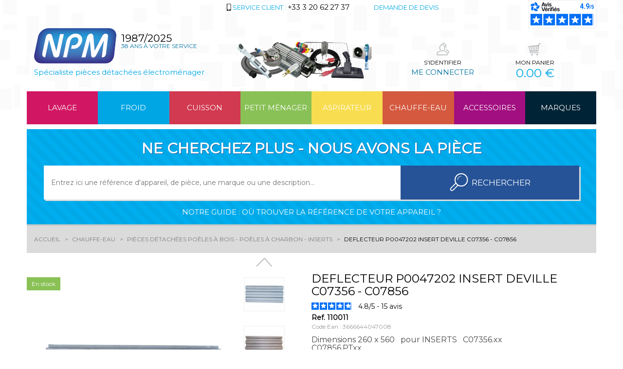

--- FILE ---
content_type: text/html; charset=UTF-8
request_url: https://www.npm.fr/deflecteur-p0047202-insert-deville-c07356-c07856-p-58779
body_size: 15061
content:
<!doctype html>
<html class="no-js" lang="">
    <head>
        <meta charset="utf-8">
        <meta http-equiv="x-ua-compatible" content="ie=edge">
        <meta name="viewport" content="width=device-width, initial-scale=1">

        
        <title>Deflecteur p0047202 insert deville c07356 - c07856 - NPM Lille</title>

        
            
            <meta name="description" content="Dimensions 260 x 560&nbsp;&nbsp;  pour INSERTS&nbsp;&nbsp;  C07356.xx&nbsp;&nbsp;  C07856.PTxx&nbsp;&nbsp; REGAIN 65 CLASSIC&nbsp;&nbsp;  C07706.xx&nbsp; AMBRE&nbsp;&nbsp;  C07706.xx-A&nbsp;&nbsp; ">
                
                    <meta name="robots" content="index, follow">
        
        
        
                    <link rel="canonical" href="https://www.npm.fr/deflecteur-p0047202-insert-deville-c07356-c07856-p-58779" />
        
        <link href="https://fonts.googleapis.com/css?family=Montserrat" rel="stylesheet" type="text/css">
        <link href="/front/css/../min/54cb8c099ac4dcf35862948daf9240f2.css" type="text/css" rel="stylesheet" />

        <link rel="icon" type="image/vnd.microsoft.icon" href="/favicon.ico" />
        <link rel="shortcut icon" type="image/x-icon" href="/favicon.ico" />

        <!-- Facebook Pixel Code -->
        <script type="text/plain" data-cookiecategory="analytics">
          !function(f,b,e,v,n,t,s) {if(f.fbq)return;n=f.fbq=function(){n.callMethod?n.callMethod.apply(n,arguments):n.queue.push(arguments)};if(!f._fbq)f._fbq=n;n.push=n;n.loaded=!0;n.version='2.0';n.queue=[];t=b.createElement(e);t.async=!0;t.src=v;s=b.getElementsByTagName(e)[0];s.parentNode.insertBefore(t,s)}(window, document,'script','https://connect.facebook.net/en_US/fbevents.js');
          fbq('init', '383057105867805');
          fbq('track', 'PageView');
        </script>
        <noscript><img height="1" width="1" style="display:none" src="https://www.facebook.com/tr?id=383057105867805&ev=PageView&noscript=1"/></noscript>
        <!-- End Facebook Pixel Code -->

    </head>
    <body class="container-fluid ">

        <div class="scroll-to-top" style="display:none;">
            <a href="#" title="Haut de page"><i class="fa fa-fw fa-chevron-up"></i></a>
        </div>

        <div class="wrapper row">
            <div class="background-motif background-header"></div>
            <div class="body-container container">

                <div class="header row">
    <div class="col-xs-12">
        <div class="row header-up hidden-xs hidden-sm">
            <div class="col-xs-12 col-md-4 col-lg-3 col-lg-offset-4 uppercase text-center">
                <span data-href="68747470733a2f2f7777772e6e706d2e66722f696e666f732d65742d73657276696365732d6c652d736572766963652d636c69656e742d732d3137"><span class="sprite sprite-picto-client-mobile"></span> <span class="light-blue">Service client :</span> <span class="phone black">+33 3 20 62 27 37</span></span>
            </div>
            <div class="col-xs-12 col-md-4 col-lg-2 uppercase text-center">
                <span class="light-blue" data-href="68747470733a2f2f7777772e6e706d2e66722f64656d616e64652d64652d64657669732d732d3136">
                     Demande de devis
                </span>
            </div>

                            <div id="f09ef04c-766a-455f-8800-e74b14a4fb5c" class="pull-right"></div>
                <script defer charset="utf-8" src="https://widgets.rr.skeepers.io/generated/42206073-a4d1-4c05-82aa-26598c76871f/f09ef04c-766a-455f-8800-e74b14a4fb5c.js"></script>
                    </div>
        <div class="row header-down">
            <div class="col-xs-8 col-md-8 clearfix header-left">
                <div class="header-left-container clearfix">
                    <div class="container-fluid">
                                                    <a id="#logo" class="logo" href="https://www.npm.fr">
                                <span class="row">
                                    <span class="logo_image">
                                        <img alt="NPM Spécialiste vente pièces détachées en électroménager" src="https://www.npm.fr/front/img/logo.png"/>
                                    </span>
                                    <span class="years">
                                        <span class="date black nohover">1987/2025</span>
                                        <span class="service uppercase blue">38 ans à votre service</span>
                                    </span>
                                </span>
                                <span class="row raison light-blue hidden-xs hidden-sm">
                                    Spécialiste pièces détachées électroménager
                                </span>
                            </a>
                                            </div>
                    <img alt="Appareils NPM" class="appliances_header hidden-xs hidden-sm hidden-md" src="https://www.npm.fr/front/img/img_ban_npm.png"/>
                </div>
            </div>
            <div class="col-xs-4 col-md-4 header-right">
                <div class="row">
                    <div class="col-xs-12 col-md-6 login actions-header__bloc">
                                                <span data-href="68747470733a2f2f7777772e6e706d2e66722f6c6f67696e2d732d3237">
                                                    <span class="row text-center actions-header__bloc--picto">
                                <span class="sprite sprite-picto-connect"></span>
                            </span>
                            <span class="row text-center uppercase actions-header__bloc--title">
                                                                    <span class="black">S'identifier</span>
                                                            </span>
                            <span class="row text-center uppercase blue actions-header__bloc--connect hidden-xs hidden-sm">
                                                                    <span>Me connecter</span>
                                                            </span>
                        </span>
                    </div>
                    <div class="col-xs-12 col-md-6 cart actions-header__bloc">
                        <span data-href="68747470733a2f2f7777772e6e706d2e66722f70616e6965722d732d3337">
                            <span class="row text-center actions-header__bloc--picto">
                                <span class="sprite sprite-picto-panier"></span>
                            </span>
                            <span class="row text-center uppercase actions-header__bloc--title">
                                <span class="black">Mon panier</span>
                            </span>
                            <span class="row text-center uppercase actions-header__bloc--price hidden-xs hidden-sm">
                                <span class="light-blue cart_price">0.00 €</span>
                            </span>
                        </span>
                    </div>
                </div>
            </div>
        </div>
    </div>
    <div class="col-xs-12">
        <div class="row">
            <a id="toggleMenu" href="#"><i class="fa fa-list"></i> Menu</a>
    
    <ul class="menu-lvl-0 menu clearfix">

        
                                                            
            
            
                
            
            <li class="category-8 cat-bg">

                                    <a class="hidden-lg" href="javascript:void(0)">Lavage</a>
                                            <span class="hidden-xs hidden-sm hidden-md visible-lg" data-href="68747470733a2f2f7777772e6e706d2e66722f6c61766167652d612d38">Lavage</span>
                                    
                <ul class="menu-lvl-1  cat-border clearfix">

        
                                                            
            
            
                <li class="title category-8 cat-color">
                                            <img class="hidden-xs hidden-sm img-responsive" alt="Lavage" src="https://www.npm.fr/front/img/menu/8.png"/>
                        <br/>
                                        <div class="cat-border-title">Lavage</div>
                </li>

                
            
            <li class="category-8 ">

                                                            <span data-href="68747470733a2f2f7777772e6e706d2e66722f6c61766167652d612d382f6c6176652d6c696e67652d622d323039">Lave-linge</span>
                                    
                            </li>

                                                            
            
            
            <li class="category-8 ">

                                                            <span data-href="68747470733a2f2f7777772e6e706d2e66722f6c61766167652d612d382f73656368652d6c696e67652d622d323135">S&egrave;che-linge</span>
                                    
                            </li>

                                                            
            
            
            <li class="category-8 ">

                                                            <span data-href="68747470733a2f2f7777772e6e706d2e66722f6c61766167652d612d382f6c6176652d7661697373656c6c652d622d323130">Lave-vaisselle</span>
                                    
                            </li>

                                                            
            
            
            <li class="category-8 ">

                                                            <span data-href="68747470733a2f2f7777772e6e706d2e66722f6c61766167652d612d382f7069656365732d636f6d6d756e65732d6c61766167652d622d323334">Pi&egrave;ces communes Lavage</span>
                                    
                            </li>

                                                            
            
            
            <li class="category-8 ">

                                                            <span data-href="68747470733a2f2f7777772e6e706d2e66722f6c61766167652d612d382f6163636573736f697265732d6c61766167652d736563686167652d622d323133">Accessoires Lavage / S&eacute;chage</span>
                                    
                            </li>

                                                            
            
            
            <li class="category-8 ">

                                                            <span data-href="68747470733a2f2f7777772e6e706d2e66722f6c61766167652d612d382f6573736f72657573652d622d323132">Essoreuse</span>
                                    
                            </li>

                                                            
            
            
            <li class="category-8 ">

                                                            <span data-href="68747470733a2f2f7777772e6e706d2e66722f6c61766167652d612d382f636f6e7365696c732d642d656e7472657469656e2d622d323139">Conseils d&#039;entretien</span>
                                    
                            </li>

                                                            
                                        
            
            <li class="category-8 see-all cat-color">

                                                            <a href="https://www.npm.fr/lavage-a-8/tous-nos-produits">pi&egrave;ces d&eacute;tach&eacute;es lavage</a>
                                    
                            </li>

            </ul>
            </li>

                                                            
            
            
                
            
            <li class="category-9 cat-bg">

                                    <a class="hidden-lg" href="javascript:void(0)">Froid</a>
                                            <span class="hidden-xs hidden-sm hidden-md visible-lg" data-href="68747470733a2f2f7777772e6e706d2e66722f66726f69642d612d39">Froid</span>
                                    
                <ul class="menu-lvl-1  cat-border clearfix">

        
                                                            
            
            
                <li class="title category-9 cat-color">
                                            <img class="hidden-xs hidden-sm img-responsive" alt="Froid" src="https://www.npm.fr/front/img/menu/9.png"/>
                        <br/>
                                        <div class="cat-border-title">Froid</div>
                </li>

                
            
            <li class="category-9 ">

                                                            <span data-href="68747470733a2f2f7777772e6e706d2e66722f66726f69642d612d392f72656672696765726174657572732d636f6e67656c6174657572732d622d313932">R&eacute;frig&eacute;rateurs - Cong&eacute;lateurs</span>
                                    
                            </li>

                                                            
            
            
            <li class="category-9 ">

                                                            <span data-href="68747470733a2f2f7777772e6e706d2e66722f66726f69642d612d392f72656672696765726174657572732d75732d616d6572696361696e732d622d323232">R&eacute;frig&eacute;rateurs US Am&eacute;ricains</span>
                                    
                            </li>

                                                            
            
            
            <li class="category-9 ">

                                                            <span data-href="68747470733a2f2f7777772e6e706d2e66722f66726f69642d612d392f63617665732d612d76696e732d622d323233">Caves &agrave; vins</span>
                                    
                            </li>

                                                            
            
            
            <li class="category-9 ">

                                                            <span data-href="68747470733a2f2f7777772e6e706d2e66722f66726f69642d612d392f7069656365732d636f6d6d756e65732d66726f69642d622d333437">Pi&egrave;ces Communes Froid</span>
                                    
                            </li>

                                                            
            
            
            <li class="category-9 ">

                                                            <span data-href="68747470733a2f2f7777772e6e706d2e66722f66726f69642d612d392f6163636573736f697265732d66726f69642d622d323036">Accessoires Froid</span>
                                    
                            </li>

                                                            
            
            
            <li class="category-9 ">

                                                            <span data-href="68747470733a2f2f7777772e6e706d2e66722f66726f69642d612d392f636c696d617469736174696f6e2d622d323239">Climatisation</span>
                                    
                            </li>

                                                            
            
            
            <li class="category-9 ">

                                                            <span data-href="68747470733a2f2f7777772e6e706d2e66722f66726f69642d612d392f6d6174657269656c2d667269676f7269737465732d622d333237">Mat&eacute;riel Frigoristes</span>
                                    
                            </li>

                                                            
            
            
            <li class="category-9 ">

                                                            <span data-href="68747470733a2f2f7777772e6e706d2e66722f66726f69642d612d392f636f6e7365696c732d642d656e7472657469656e2d617070617265696c732d66726f69642d622d323230">Conseils d&#039;entretien</span>
                                    
                            </li>

                                                            
                                        
            
            <li class="category-9 see-all cat-color">

                                                            <a href="https://www.npm.fr/froid-a-9/tous-nos-produits">pi&egrave;ces d&eacute;tach&eacute;es froid</a>
                                    
                            </li>

            </ul>
            </li>

                                                            
            
            
                
            
            <li class="category-10 cat-bg">

                                    <a class="hidden-lg" href="javascript:void(0)">Cuisson</a>
                                            <span class="hidden-xs hidden-sm hidden-md visible-lg" data-href="68747470733a2f2f7777772e6e706d2e66722f63756973736f6e2d612d3130">Cuisson</span>
                                    
                <ul class="menu-lvl-1  cat-border clearfix">

        
                                                            
            
            
                <li class="title category-10 cat-color">
                                            <img class="hidden-xs hidden-sm img-responsive" alt="Cuisson" src="https://www.npm.fr/front/img/menu/10.png"/>
                        <br/>
                                        <div class="cat-border-title">Cuisson</div>
                </li>

                
            
            <li class="category-10 ">

                                                            <span data-href="68747470733a2f2f7777772e6e706d2e66722f63756973736f6e2d612d31302f7461626c65732d64652d63756973736f6e2d67617a696e69657265732d622d333932">Tables de cuisson - Gazini&egrave;res</span>
                                    
                            </li>

                                                            
            
            
            <li class="category-10 ">

                                                            <span data-href="68747470733a2f2f7777772e6e706d2e66722f63756973736f6e2d612d31302f666f7572732d63756973696e69657265732d622d333839">Fours - Cuisini&egrave;res</span>
                                    
                            </li>

                                                            
            
            
            <li class="category-10 ">

                                                            <span data-href="68747470733a2f2f7777772e6e706d2e66722f63756973736f6e2d612d31302f666f7572732d6d6963726f2d6f6e6465732d622d333931">Fours Micro-ondes</span>
                                    
                            </li>

                                                            
            
            
            <li class="category-10 ">

                                                            <span data-href="68747470733a2f2f7777772e6e706d2e66722f63756973736f6e2d612d31302f686f747465732d6173706972616e7465732d622d333930">Hottes aspirantes</span>
                                    
                            </li>

                                                            
            
            
            <li class="category-10 ">

                                                            <span data-href="68747470733a2f2f7777772e6e706d2e66722f63756973736f6e2d612d31302f7069656365732d636f6d6d756e65732d63756973736f6e2d622d343031">Pi&egrave;ces communes Cuisson</span>
                                    
                            </li>

                                                            
            
            
            <li class="category-10 ">

                                                            <span data-href="68747470733a2f2f7777772e6e706d2e66722f63756973736f6e2d612d31302f6163636573736f697265732d63756973736f6e2d622d333634">Accessoires Cuisson</span>
                                    
                            </li>

                                                            
            
            
            <li class="category-10 ">

                                                            <span data-href="68747470733a2f2f7777772e6e706d2e66722f63756973736f6e2d612d31302f636f6e7365696c732d642d656e7472657469656e2d617070617265696c732d63756973736f6e2d622d333633">Conseils d&#039;entretien</span>
                                    
                            </li>

                                                            
                                        
            
            <li class="category-10 see-all cat-color">

                                                            <a href="https://www.npm.fr/cuisson-a-10/tous-nos-produits">pi&egrave;ces d&eacute;tach&eacute;es cuisson</a>
                                    
                            </li>

            </ul>
            </li>

                                                            
            
            
                
            
            <li class="category-11 cat-bg">

                                    <a class="hidden-lg" href="javascript:void(0)">Petit m&eacute;nager</a>
                                            <span class="hidden-xs hidden-sm hidden-md visible-lg" data-href="68747470733a2f2f7777772e6e706d2e66722f70657469742d6d656e616765722d612d3131">Petit m&eacute;nager</span>
                                    
                <ul class="menu-lvl-1  cat-border clearfix">

        
                                                            
            
            
                <li class="title category-11 cat-color">
                                            <img class="hidden-xs hidden-sm img-responsive" alt="Petit m&eacute;nager" src="https://www.npm.fr/front/img/menu/11.png"/>
                        <br/>
                                        <div class="cat-border-title">Petit m&eacute;nager</div>
                </li>

                
            
            <li class="category-11 ">

                                                            <span data-href="68747470733a2f2f7777772e6e706d2e66722f70657469742d6d656e616765722d612d31312f6175746f63756973657572732d636f636f747465732d6d696e7574652d63756973736f6e2d7661706575722d622d343734">Autocuiseurs - Cocottes-minute - Cuisson Vapeur</span>
                                    
                            </li>

                                                            
            
            
            <li class="category-11 ">

                                                            <span data-href="68747470733a2f2f7777772e6e706d2e66722f70657469742d6d656e616765722d612d31312f636166657469657265732d657870726573736f732d626f75696c6c6f697265732d74682d622d323030">Cafeti&egrave;res - Expressos - Bouilloires - Th&eacute;</span>
                                    
                            </li>

                                                            
            
            
            <li class="category-11 ">

                                                            <span data-href="68747470733a2f2f7777772e6e706d2e66722f70657469742d6d656e616765722d612d31312f6672697465757365732d622d343833">Friteuses</span>
                                    
                            </li>

                                                            
            
            
            <li class="category-11 ">

                                                            <span data-href="68747470733a2f2f7777772e6e706d2e66722f70657469742d6d656e616765722d612d31312f726f626f74732d6d6978657572732d626c656e646572732d622d343834">Robots - Mixeurs - Blenders</span>
                                    
                            </li>

                                                            
            
            
            <li class="category-11 ">

                                                            <span data-href="68747470733a2f2f7777772e6e706d2e66722f70657469742d6d656e616765722d612d31312f6772696c6c2d7669616e64652d6761756672696572732d622d343836">Grill Viande - Gaufriers</span>
                                    
                            </li>

                                                            
            
            
            <li class="category-11 ">

                                                            <span data-href="68747470733a2f2f7777772e6e706d2e66722f70657469742d6d656e616765722d612d31312f7261636c65747465732d7069657272616465732d776f6b2d622d343835">Raclettes - Pierrades - Wok</span>
                                    
                            </li>

                                                            
            
            
            <li class="category-11 ">

                                                            <span data-href="68747470733a2f2f7777772e6e706d2e66722f70657469742d6d656e616765722d612d31312f7261736167652d6570696c6174696f6e2d622d343735">Rasage - Epilation</span>
                                    
                            </li>

                                                            
            
            
            <li class="category-11 ">

                                                            <span data-href="68747470733a2f2f7777772e6e706d2e66722f70657469742d6d656e616765722d612d31312f68796769656e652d64656e74616972652d622d343737">Hygi&egrave;ne Dentaire</span>
                                    
                            </li>

                                                            
            
            
            <li class="category-11 ">

                                                            <span data-href="68747470733a2f2f7777772e6e706d2e66722f70657469742d6d656e616765722d612d31312f6d616368696e65732d7061696e2d622d343831">Machines &agrave; Pain</span>
                                    
                            </li>

                                                            
            
            
            <li class="category-11 ">

                                                            <span data-href="68747470733a2f2f7777772e6e706d2e66722f70657469742d6d656e616765722d612d31312f7265706173736167652d666572732d65742d63656e7472616c65732d622d343830">Repassage - Fers et Centrales</span>
                                    
                            </li>

                                                            
            
            
            <li class="category-11 ">

                                                            <span data-href="68747470733a2f2f7777772e6e706d2e66722f70657469742d6d656e616765722d612d31312f686f75737365732d65742d7461626c65732d612d72657061737365722d622d3537383038">Housses et Tables &agrave; repasser</span>
                                    
                            </li>

                                                            
            
            
            <li class="category-11 ">

                                                            <span data-href="68747470733a2f2f7777772e6e706d2e66722f70657469742d6d656e616765722d612d31312f73656368652d636865766575782d666572732d636865766575782d622d343736">S&egrave;che-cheveux - fers &agrave; cheveux</span>
                                    
                            </li>

                                                            
            
            
            <li class="category-11 ">

                                                            <span data-href="68747470733a2f2f7777772e6e706d2e66722f70657469742d6d656e616765722d612d31312f706f6d7065732d612d62696572652d6d616368696e65732d612d736f64612d622d343739">Pompes &agrave; Bi&egrave;re - Machines &agrave; Soda</span>
                                    
                            </li>

                                                            
            
            
            <li class="category-11 ">

                                                            <span data-href="68747470733a2f2f7777772e6e706d2e66722f70657469742d6d656e616765722d612d31312f79616f75727469657265732d622d343837">Yaourti&egrave;res</span>
                                    
                            </li>

                                                            
            
            
            <li class="category-11 ">

                                                            <span data-href="68747470733a2f2f7777772e6e706d2e66722f70657469742d6d656e616765722d612d31312f7472616974656d656e742d64652d6c2d6561752d636172616665732d66696c7472616e7465732d622d343732">Traitement de l&#039;Eau - Carafes filtrantes</span>
                                    
                            </li>

                                                            
            
            
            <li class="category-11 ">

                                                            <span data-href="68747470733a2f2f7777772e6e706d2e66722f70657469742d6d656e616765722d612d31312f7472616974656d656e742d64652d6c2d6169722d622d343832">Traitement de l&#039;Air</span>
                                    
                            </li>

                                                            
            
            
            <li class="category-11 ">

                                                            <span data-href="68747470733a2f2f7777772e6e706d2e66722f70657469742d6d656e616765722d612d31312f70726f64756974732d642d656e7472657469656e2d70657469742d6d656e616765722d622d343932">Produits d&#039;entretien</span>
                                    
                            </li>

                                                            
            
            
            <li class="category-11 ">

                                                            <span data-href="68747470733a2f2f7777772e6e706d2e66722f70657469742d6d656e616765722d612d31312f70726f64756974732d66696e69732d622d353033">Produits Finis</span>
                                    
                            </li>

                                                            
            
            
            <li class="category-11 ">

                                                            <span data-href="68747470733a2f2f7777772e6e706d2e66722f70657469742d6d656e616765722d612d31312f636f6e7365696c732d642d656e7472657469656e2d70657469742d6d656e616765722d622d343531">Conseils d&#039;Entretien</span>
                                    
                            </li>

                                                            
                                        
            
            <li class="category-11 see-all cat-color">

                                                            <a href="https://www.npm.fr/petit-menager-a-11/tous-nos-produits">pi&egrave;ces d&eacute;tach&eacute;es petit m&eacute;nager</a>
                                    
                            </li>

            </ul>
            </li>

                                                            
            
            
                
            
            <li class="category-12 cat-bg">

                                    <a class="hidden-lg" href="javascript:void(0)">Aspirateur</a>
                                            <span class="hidden-xs hidden-sm hidden-md visible-lg" data-href="68747470733a2f2f7777772e6e706d2e66722f617370697261746575722d612d3132">Aspirateur</span>
                                    
                <ul class="menu-lvl-1  cat-border clearfix">

        
                                                            
            
            
                <li class="title category-12 cat-color">
                                            <img class="hidden-xs hidden-sm img-responsive" alt="Aspirateur" src="https://www.npm.fr/front/img/menu/12.png"/>
                        <br/>
                                        <div class="cat-border-title">Aspirateur</div>
                </li>

                
            
            <li class="category-12 ">

                                                            <span data-href="68747470733a2f2f7777772e6e706d2e66722f617370697261746575722d612d31322f736163732d61737069726174657572732d622d333736">SACS Aspirateurs</span>
                                    
                            </li>

                                                            
            
            
            <li class="category-12 ">

                                                            <span data-href="68747470733a2f2f7777772e6e706d2e66722f617370697261746575722d612d31322f62726f737365732d636f6d62696e65732d622d333739">Brosses - Combin&eacute;s</span>
                                    
                            </li>

                                                            
            
            
            <li class="category-12 ">

                                                            <span data-href="68747470733a2f2f7777772e6e706d2e66722f617370697261746575722d612d31322f666c657869626c65732d706f69676e6565732d622d333737">Flexibles - Poign&eacute;es</span>
                                    
                            </li>

                                                            
            
            
            <li class="category-12 ">

                                                            <span data-href="68747470733a2f2f7777772e6e706d2e66722f617370697261746575722d612d31322f74756265732d65742d616c6c6f6e6765732d622d333738">Tubes et Allonges</span>
                                    
                            </li>

                                                            
            
            
            <li class="category-12 ">

                                                            <span data-href="68747470733a2f2f7777772e6e706d2e66722f617370697261746575722d612d31322f7065746974732d737563657572732d63617074657572732d622d333830">Petits Suceurs - Capteurs</span>
                                    
                            </li>

                                                            
            
            
            <li class="category-12 ">

                                                            <span data-href="68747470733a2f2f7777772e6e706d2e66722f617370697261746575722d612d31322f66696c747265732d617370697261746575722d622d333831">Filtres</span>
                                    
                            </li>

                                                            
            
            
            <li class="category-12 ">

                                                            <span data-href="68747470733a2f2f7777772e6e706d2e66722f617370697261746575722d612d31322f6465736f646f726973616e74732d6163636573736f697265732d622d333832">D&eacute;sodorisants - Accessoires</span>
                                    
                            </li>

                                                            
            
            
            <li class="category-12 ">

                                                            <span data-href="68747470733a2f2f7777772e6e706d2e66722f617370697261746575722d612d31322f7069656365732d6465746163686565732d617370697261746575722d622d333833">Pi&egrave;ces d&eacute;tach&eacute;es</span>
                                    
                            </li>

                                                            
            
            
            <li class="category-12 ">

                                                            <span data-href="68747470733a2f2f7777772e6e706d2e66722f617370697261746575722d612d31322f636f72646f6e732d656e726f756c657572732d622d333834">Cordons - Enrouleurs</span>
                                    
                            </li>

                                                            
            
            
            <li class="category-12 ">

                                                            <span data-href="68747470733a2f2f7777772e6e706d2e66722f617370697261746575722d612d31322f6d6f74657572732d617370697261746575722d622d333835">Moteurs</span>
                                    
                            </li>

                                                            
            
            
            <li class="category-12 ">

                                                            <span data-href="68747470733a2f2f7777772e6e706d2e66722f617370697261746575722d612d31322f63686172626f6e732d617370697261746575722d622d333836">Charbons</span>
                                    
                            </li>

                                                            
            
            
            <li class="category-12 ">

                                                            <span data-href="68747470733a2f2f7777772e6e706d2e66722f617370697261746575722d612d31322f636f7572726f6965732d622d333837">Courroies</span>
                                    
                            </li>

                                                            
            
            
            <li class="category-12 ">

                                                            <span data-href="68747470733a2f2f7777772e6e706d2e66722f617370697261746575722d612d31322f61737069726174657572732d6e696c6669736b2d6d69656c652d622d353034">Aspirateurs Nilfisk - Miele</span>
                                    
                            </li>

                                                            
            
            
            <li class="category-12 ">

                                                            <span data-href="68747470733a2f2f7777772e6e706d2e66722f617370697261746575722d612d31322f636f6e7365696c732d642d656e7472657469656e2d61737069726174657572732d622d353039">Conseils d&#039;entretien</span>
                                    
                            </li>

                                                            
                                        
            
            <li class="category-12 see-all cat-color">

                                                            <a href="https://www.npm.fr/aspirateur-a-12/tous-nos-produits">pi&egrave;ces d&eacute;tach&eacute;es aspirateurs</a>
                                    
                            </li>

            </ul>
            </li>

                                
            
            
                
            
            <li class="category-13 cat-bg">

                                    <a class="hidden-lg" href="javascript:void(0)">Chauffe-eau</a>
                                            <a class="hidden-xs hidden-sm hidden-md visible-lg" href="https://www.npm.fr/chauffe-eau-a-13">Chauffe-eau</a>
                                    
                <ul class="menu-lvl-1  cat-border clearfix">

        
                                
            
            
                <li class="title category-13 cat-color">
                                            <img class="hidden-xs hidden-sm img-responsive" alt="Chauffe-eau" src="https://www.npm.fr/front/img/menu/13.png"/>
                        <br/>
                                        <div class="cat-border-title">Chauffe-eau</div>
                </li>

                
            
            <li class="category-13 ">

                                                            <a href="https://www.npm.fr/chauffe-eau-a-13/chauffe-eau-electrique-b-420">Chauffe-eau Electrique</a>
                                    
                            </li>

                                
            
            
            <li class="category-13 ">

                                                            <a href="https://www.npm.fr/chauffe-eau-a-13/chauffe-eau-gaz-b-421">Chauffe-eau Gaz</a>
                                    
                            </li>

                                
            
            
            <li class="category-13 ">

                                                            <a href="https://www.npm.fr/chauffe-eau-a-13/chauffages-seche-serviettes-b-422">Chauffages - S&egrave;che-Serviettes</a>
                                    
                            </li>

                                
            
            
            <li class="category-13 ">

                                                            <a href="https://www.npm.fr/chauffe-eau-a-13/accessoires-d-installation-b-455">Accessoires d&#039;installation Chauffe-eau</a>
                                    
                            </li>

                                
            
            
            <li class="category-13 ">

                                                            <a href="https://www.npm.fr/chauffe-eau-a-13/poeles-a-petrole-b-423">Po&ecirc;les &agrave; P&eacute;trole</a>
                                    
                            </li>

                                
            
            
            <li class="category-13 ">

                                                            <a href="https://www.npm.fr/chauffe-eau-a-13/poeles-a-bois-poeles-a-charbon-inserts-b-520">Po&ecirc;les &agrave; Bois - Po&ecirc;les &agrave; charbon - Inserts</a>
                                    
                            </li>

                                
            
            
            <li class="category-13 ">

                                                            <a href="https://www.npm.fr/chauffe-eau-a-13/chauffe-eau-solaire-b-493">Chauffe-eau Solaire</a>
                                    
                            </li>

                                
            
            
            <li class="category-13 ">

                                                            <a href="https://www.npm.fr/chauffe-eau-a-13/conseils-d-entretien-chauffe-eau-b-471">Conseils d&#039;entretien</a>
                                    
                            </li>

                                
                                        
            
            <li class="category-13 see-all cat-color">

                                                            <a href="https://www.npm.fr/chauffe-eau-a-13/tous-nos-produits">pi&egrave;ces d&eacute;tach&eacute;es chauffe-eau</a>
                                    
                            </li>

            </ul>
            </li>

                                                            
            
            
                
            
            <li class="category-14 cat-bg">

                                    <a class="hidden-lg" href="javascript:void(0)">Accessoires</a>
                                            <span class="hidden-xs hidden-sm hidden-md visible-lg" data-href="68747470733a2f2f7777772e6e706d2e66722f6163636573736f697265732d612d3134">Accessoires</span>
                                    
                <ul class="menu-lvl-1  cat-border clearfix">

        
                                                            
            
            
                <li class="title category-14 cat-color">
                                            <img class="hidden-xs hidden-sm img-responsive" alt="Accessoires" src="https://www.npm.fr/front/img/menu/14.png"/>
                        <br/>
                                        <div class="cat-border-title">Accessoires</div>
                </li>

                
            
            <li class="category-14 ">

                                                            <span data-href="68747470733a2f2f7777772e6e706d2e66722f6163636573736f697265732d612d31342f65636c6169726167652d622d343838">&Eacute;clairage</span>
                                    
                            </li>

                                                            
            
            
            <li class="category-14 ">

                                                            <span data-href="68747470733a2f2f7777772e6e706d2e66722f6163636573736f697265732d612d31342f6d6174657269656c2d656c65637472697175652d622d343638">Mat&eacute;riel Electrique</span>
                                    
                            </li>

                                                            
            
            
            <li class="category-14 ">

                                                            <span data-href="68747470733a2f2f7777772e6e706d2e66722f6163636573736f697265732d612d31342f70696c65732d65742d6368617267657572732d622d343738">Piles et Chargeurs</span>
                                    
                            </li>

                                                            
            
            
            <li class="category-14 ">

                                                            <span data-href="68747470733a2f2f7777772e6e706d2e66722f6163636573736f697265732d612d31342f7472616974656d656e742d64652d6c2d6561752d622d343733">Traitement de l&#039;Eau</span>
                                    
                            </li>

                                                            
            
            
            <li class="category-14 ">

                                                            <span data-href="68747470733a2f2f7777772e6e706d2e66722f6163636573736f697265732d612d31342f7475796175782d65742d6163636573736f697265732d67617a2d622d343937">Tuyaux et Accessoires Gaz</span>
                                    
                            </li>

                                                            
            
            
            <li class="category-14 ">

                                                            <span data-href="68747470733a2f2f7777772e6e706d2e66722f6163636573736f697265732d612d31342f76656e74696c6174696f6e2d622d343930">Ventilation</span>
                                    
                            </li>

                                                            
            
            
            <li class="category-14 ">

                                                            <span data-href="68747470733a2f2f7777772e6e706d2e66722f6163636573736f697265732d612d31342f706c6f6d62657269652d616c696d656e746174696f6e2d766964616e67652d622d343936">Plomberie Alimentation Vidange</span>
                                    
                            </li>

                                                            
            
            
            <li class="category-14 ">

                                                            <span data-href="68747470733a2f2f7777772e6e706d2e66722f6163636573736f697265732d612d31342f636f6c6c65732d65742d6d6173746963732d622d353031">Colles et Mastics</span>
                                    
                            </li>

                                                            
            
            
            <li class="category-14 ">

                                                            <span data-href="68747470733a2f2f7777772e6e706d2e66722f6163636573736f697265732d612d31342f70726f64756974732d642d656e7472657469656e2d622d343931">Produits d&#039;entretien</span>
                                    
                            </li>

                                                            
            
            
            <li class="category-14 ">

                                                            <span data-href="68747470733a2f2f7777772e6e706d2e66722f6163636573736f697265732d612d31342f74762d686966692d766964656f2d622d343839">TV HiFi Vid&eacute;o</span>
                                    
                            </li>

                                                            
            
            
            <li class="category-14 ">

                                                            <span data-href="68747470733a2f2f7777772e6e706d2e66722f6163636573736f697265732d612d31342f6f7574696c6c6167652d622d353032">Outillage</span>
                                    
                            </li>

                                                            
            
            
            <li class="category-14 ">

                                                            <span data-href="68747470733a2f2f7777772e6e706d2e66722f6163636573736f697265732d612d31342f766964656f2d7375727665696c6c616e63652d622d3538313131">Vid&eacute;o surveillance</span>
                                    
                            </li>

                                                            
                                        
            
            <li class="category-14 see-all cat-color">

                                                            <a href="https://www.npm.fr/accessoires-a-14/tous-nos-produits">pi&egrave;ces d&eacute;tach&eacute;es et accessoires</a>
                                    
                            </li>

            </ul>
            </li>

                                                            
            
            
                
            
            <li class="category-0 cat-bg-brands">

                                    <a class="hidden-lg" href="javascript:void(0)">Marques</a>
                                            <span class="hidden-xs hidden-sm hidden-md visible-lg" data-href="68747470733a2f2f7777772e6e706d2e66722f746f757465732d6c65732d6d6172717565732d732d3236">Marques</span>
                                    
                            </li>

            </ul>

        </div>
    </div>
</div>

                                    <div class="row search bloc">
    <div class="title uppercase white text-center col-xs-12">Ne cherchez plus - nous avons la pièce</div>
    <form class="col-xs-12" action="https://www.npm.fr/recherche-s-25" method="get">
        <div class="row">
            <input type="text" name="s" value="" class="col-xs-8" placeholder="Entrez ici une référence d'appareil, de pièce, une marque ou une description...">
            <button type="submit" id="submit_search" class="button col-xs-4 uppercase"><span class="sprite sprite-picto-loupe"></span>&nbsp;<span class="text">Rechercher</span></button>
        </div>
    </form>
    <div class="col-xs-12 text-center infos">
        <a rel="nofollow" id="guide" href="#" class="uppercase white">Notre guide : où trouver la référence de votre appareil ?</a>
    </div>
</div>
                
                    <div id="wrapper-container" class="row category-13">
        <div class="product col-xs-12" itemscope itemtype="http://schema.org/Product">
            <meta itemprop="url" content="https://www.npm.fr/deflecteur-p0047202-insert-deville-c07356-c07856-p-58779">
            <div class="row breadcrumb">
                <ul itemscope itemtype="http://schema.org/BreadcrumbList">
                <li itemprop="itemListElement" itemscope itemtype="http://schema.org/ListItem">
                            <a itemprop="item" href="https://www.npm.fr">
                    <span itemprop="name">Accueil</span>
                </a>
            
            <meta itemprop="position" content="1" />
        </li>
                    <li itemprop="itemListElement" itemscope itemtype="http://schema.org/ListItem">
                            <a itemprop="item" href="https://www.npm.fr/chauffe-eau-a-13">
                    <span itemprop="name">Chauffe-eau</span>
                </a>
            
            <meta itemprop="position" content="2" />
        </li>
                    <li itemprop="itemListElement" itemscope itemtype="http://schema.org/ListItem">
                            <a itemprop="item" href="https://www.npm.fr/chauffe-eau-a-13/poeles-a-bois-poeles-a-charbon-inserts-b-520">
                    <span itemprop="name">Pièces détachées Poêles à Bois - Poêles à charbon - Inserts</span>
                </a>
            
            <meta itemprop="position" content="3" />
        </li>
                    <li itemprop="itemListElement" itemscope itemtype="http://schema.org/ListItem">
                            <span>
                    <span itemprop="name">DEFLECTEUR P0047202 INSERT DEVILLE C07356 - C07856</span>
                </span>

                                    <meta itemprop="item" content="https://www.npm.fr/deflecteur-p0047202-insert-deville-c07356-c07856-p-58779" />
                            
            <meta itemprop="position" content="4" />
        </li>
            </ul>
            </div>
            <div class="row product_details_container">
                <div class="col-xs-12 col-lg-6 left-col">
                                            <div class="cover-picture col-lg-9 multi-pictures">
                                                                                                <a href="https://www.npm.fr/products/deflecteur-p0047202-insert-deville-c07356-c07856-110011-58779-6671.jpg" class="fancybox">
                                        <img itemprop="image" class="img-responsive center-block" src="https://www.npm.fr/products/deflecteur-p0047202-insert-deville-c07356-c07856-110011-58779-6671.jpg" alt="DEFLECTEUR P0047202 INSERT DEVILLE C07356 - C07856">
                                    </a>
                                                                                                                        
                            <div class="label-product in_stock">
        En stock
    </div>

                        </div>
                                                    <div class="col-lg-3 product-slider-container">
                                <div class="button-prev-product">
                                    <span class="sprite sprite-fleche-gauche"></span>
                                    <span class="sprite sprite-fleche-haut"></span>
                                </div>
                                <div class="swiper-container product-slider thumbs">
                                    <div class="swiper-wrapper">
                                                                                    <div class="swiper-slide">
                                                <a class="fancybox" data-fancybox-group="other_views" href="https://www.npm.fr/products/deflecteur-p0047202-insert-deville-c07356-c07856-110011-58779-6671.jpg">
                                                    <img itemprop="image" class="img-responsive" src="https://www.npm.fr/thumbs/products/90/deflecteur-p0047202-insert-deville-c07356-c07856-110011-58779-6671.jpg" alt="DEFLECTEUR P0047202 INSERT DEVILLE C07356 - C07856">
                                                </a>
                                            </div>
                                                                                    <div class="swiper-slide">
                                                <a class="fancybox" data-fancybox-group="other_views" href="https://www.npm.fr/products/deflecteur-p0047202-insert-deville-c07356-c07856-110011-58779-10089.jpg">
                                                    <img itemprop="image" class="img-responsive" src="https://www.npm.fr/thumbs/products/90/deflecteur-p0047202-insert-deville-c07356-c07856-110011-58779-10089.jpg" alt="DEFLECTEUR P0047202 INSERT DEVILLE C07356 - C07856">
                                                </a>
                                            </div>
                                                                            </div>
                                </div>
                                <div class="button-next-product">
                                    <span class="sprite sprite-fleche-droite"></span>
                                    <span class="sprite sprite-fleche-bas"></span>
                                </div>
                            </div>
                                                            </div>
                <div class="col-xs-12 col-lg-6 product_details right-col">
                    <h1 itemprop="name" class="title">
                        DEFLECTEUR P0047202 INSERT DEVILLE C07356 - C07856
                    </h1>
                    <div class="row">
                        <div class="col-xs-12 col-lg-12">                            
                            <script defer charset="utf-8" src="https://widgets.rr.skeepers.io/product/42206073-a4d1-4c05-82aa-26598c76871f/3760a628-295b-4e1e-8b33-a416be112bca.js"></script>
                            <div class="skeepers_product__stars" data-product-id="58779"></div>
                        </div>
                        <div class="col-xs-7 col-lg-7">
                                                            <div class="reference">
                                    Ref. <span itemprop="sku">110011</span>
                                </div>
                                                                                        <div class="code_ean">
                                    Code Ean : 3666644047008
                                </div>
                                                    </div>
                    </div>

                    <h2 class="description">
                                                    Dimensions 260 x 560&nbsp;&nbsp; 
pour INSERTS&nbsp;&nbsp; 
C07356.xx&nbsp;&nbsp; <br />
C07856.PTxx&nbsp;&nbsp; <br />REGAIN 65 CLASSIC&nbsp;&nbsp; 
C07706.xx&nbsp; AMBRE&nbsp;&nbsp; 
C07706.xx-A&nbsp;&nbsp; <br...
                                            </h2>
                                            <div class="more_infos">
                            <a href="#details" class="uppercase light-blue">Voir le descriptif complet</a>
                        </div>
                                                                                        <div class="infos">
                            <div class="price" itemprop="offers" itemscope itemtype="http://schema.org/Offer">
                                                                    <link itemprop="availability" href="http://schema.org/InStock" />
                                                                                                    <span itemprop="price" content="74.8">
                                        74.80
                                    </span><span itemprop="priceCurrency" content="EUR">€</span> <span class="exp_price">TTC</span>
                                                            </div>

                            <div class="stock">
                                <div class="title">Stock :</div>
                                <div class="available selected">
                                    <span class="title_stock">Disponible : Expédition immédiate</span>
                                                                            <span class="sprite sprite-available-active active" title="Article disponible sur stock"></span>
                                                                    </div>
                                <div class="not_available ">
                                    <span class="title_stock">Rupture</span>
                                                                            <span class="sprite sprite-not-available"></span>
                                                                    </div>
                            </div>

                                                            <div class="deliver">
                                    Livraison sous 24H/48H
                                </div>
                                                    </div>

                                                    <div class="quantity">
                                <div class="title">Quantité:</div>
                                <input type="text" name="quantity" class="input-grey" value="1">
                                <div class="buttons">
                                    <span class="plus">+</span>
                                    <span class="moins">-</span>
                                </div>
                            </div>
                            <input type="hidden" name="product_id" value="58779">
                            <input type="hidden" name="product_tax" value="12.47">
                            <input type="hidden" name="product_price_tax_excl" value="62.33">
                            <input type="hidden" name="product_quantity" value="6">
                            <input type="hidden" name="product_quantity_alert" value="2">

                            <a href="#add_to_cart_panel" class="add_to_cart">
                                <span class="sprite sprite-picto-add-cart"></span>
                                <span class="text">Ajouter au panier</span>
                            </a>
                                                            </div>
            </div>

            <hr class="no-border" />

            <div class="row">
                <div class="col-xs-12">
                    <div id="details" class="details clearfix">
                        <div class="col-xs-12 tabs">
                            <div class="d-md-flex row text-center">
                                                                    <div class="col-xs-12 col-sm-auto tab uppercase">
                                        <a href="#tab_full_description">Description complète</a>
                                    </div>
                                                                                                <div class="col-xs-12 col-sm-auto tab uppercase">
                                    <a href="#tab_deliver_infos">Informations de livraison</a>
                                </div>
                                
                                <div class="col-xs-12 col-sm-auto tab uppercase tab_reviews hidden">
                                    <a href="#tab_reviews" data-tab="skeepers_product_widget"><b>Avis clients</b></a>
                                </div>
                            </div>
                        </div>
                        <div class="col-xs-12 tabs-content">
                            <div class="row">
                                                                    <div id="tab_full_description" itemprop="description" class="col-xs-12 tab-pane active">
                                        <p><strong>Dimensions 260 x 560&nbsp;&nbsp;</strong> </p>
<p>pour INSERTS&nbsp;&nbsp; </p>
<p><strong>C07356.xx&nbsp;&nbsp; <br /></strong></p>
<p><strong>C07856.PTxx&nbsp;&nbsp; </strong><br />REGAIN 65 CLASSIC&nbsp;&nbsp; </p>
<p><strong>C07706.xx</strong>&nbsp; AMBRE&nbsp;&nbsp; </p>
<p><strong>C07706.xx-A&nbsp;&nbsp; <br /></strong></p>
                                    </div>
                                                                                                <div id="tab_deliver_infos" class="col-xs-12 tab-pane">
                                    <iframe frameBorder="0" scrolling="no" width="100%" src="https://www.npm.fr/products/carriers"></iframe>
                                </div>
                                
                            
                                <div id="tab_reviews" class="col-xs-12 tab-pane">
                                    <div class="skeepers_product__reviews" data-product-id="58779" data-locale="fr_FR" data-price="74.8" data-currency="EUR" data-name="DEFLECTEUR P0047202 INSERT DEVILLE C07356 - C07856" data-url="https://www.npm.fr/deflecteur-p0047202-insert-deville-c07356-c07856-p-58779" data-image-url="https://www.npm.fr/thumbs/products/250/deflecteur-p0047202-insert-deville-c07356-c07856-110011-58779-6671.jpg"></div>
                                </div>
                            </div>
                        </div>
                    </div>
                </div>
            </div>

                            <div class="row aliases">
                    <div class="col-xs-12">
                        <ul class="list-inline details">
                                                            <li>P0047202</li>
                                                    </ul>
                    </div>
                </div>
            
            <div class="row ask_bloc bloc text-center uppercase">
                <div class="col-xs-12 col-sm-6 col-lg-3 ask">
                    <span data-href="68747470733a2f2f7777772e6e706d2e66722f756e2d636f6e7365696c2d732d3437" data-target="_blank">
                        <span class="title">Un conseil ?</span>
                        <span class="sprite sprite-picto-ask"></span>
                    </span>
                </div>
                <div class="col-xs-12 col-sm-6 col-lg-3 ask">
                    <span data-href="68747470733a2f2f7777772e6e706d2e66722f756e652d7175657374696f6e2d732d3338363038" data-target="_blank">
                        <span class="title">Une question ?</span>
                        <span class="sprite sprite-picto-ask"></span>
                    </span>
                </div>
                <div class="col-xs-12 col-sm-6 col-lg-3 ask">
                    <span data-href="68747470733a2f2f7777772e6e706d2e66722f64656d616e64652d64652d64657669732d732d3136" data-target="_blank">
                        <span class="title">Pièce non trouvée ?</span>
                        <span class="sprite sprite-picto-ask"></span>
                    </span>
                </div>
                <div class="col-xs-12 col-sm-6 col-lg-3 ask">
                    <span data-href="68747470733a2f2f7777772e6e706d2e66722f6c652d706169656d656e742d73656375726973652d732d34" data-target="_blank">
                        <span class="title">Paiement sécurisé</span>
                        <span class="sprite sprite-picto-ask"></span>
                    </span>
                </div>
            </div>

            <hr/>

        </div>
    </div>

            <div class="row associations">
            <h2 class="col-xs-12 text-center uppercase title">Nous vous conseillons</h2>
            <div class="col-xs-12">
                <div class="row association-row">
                    <div class="col-xs-12 col-sm-6 col-md-3 association">
    <div class="association-container">
        <div class="row">
            <span class="text-center col-xs-12 img-container" data-href="68747470733a2f2f7777772e6e706d2e66722f6465666c6563746575722d70303034373230352d696e736572742d646576696c6c652d702d3538323735">
                <img class="img-responsive" src="https://www.npm.fr/thumbs/products/90/deflecteur-p0047205-insert-deville-110009-58275-6271.jpg" alt="DEFLECTEUR P0047205 INSERT DEVILLE">
            </span>

            <div class="text-center col-xs-12 delivering uppercase grey">
                                    Livraison sous 24h/48h
                            </div>

            <h3 class="title text-center col-xs-12">
                 <a href="https://www.npm.fr/deflecteur-p0047205-insert-deville-p-58275">
                    DEFLECTEUR P0047205 INSERT DEVILLE
                </a>
            </h3>

            <div class="col-xs-12 discount">
                            </div>

                            <p class="text-center col-xs-12 price" >79.80 €</p>
                <div class="old-price col-xs-12 text-center">
                </div>
                        <span class="col-xs-12 see_product" data-href="68747470733a2f2f7777772e6e706d2e66722f6465666c6563746575722d70303034373230352d696e736572742d646576696c6c652d702d3538323735">Voir la fiche produit</span>

            <div class="label-product in_stock">
        En stock
    </div>
        </div>
    </div>
</div>
<div class="col-xs-12 col-sm-6 col-md-3 association">
    <div class="association-container">
        <div class="row">
            <span class="text-center col-xs-12 img-container" data-href="68747470733a2f2f7777772e6e706d2e66722f6a6f696e742d64652d7472617070652d3131327837362d6672616e636f2d62656c67652d702d3532353332">
                <img class="img-responsive" src="https://www.npm.fr/thumbs/products/90/joint-de-trappe-112x76-franco-belge-33010-52532-1184.jpg" alt="JOINT DE TRAPPE 112x76  FRANCO-BELGE">
            </span>

            <div class="text-center col-xs-12 delivering uppercase grey">
                                    Livraison sous 24h/48h
                            </div>

            <h3 class="title text-center col-xs-12">
                 <a href="https://www.npm.fr/joint-de-trappe-112x76-franco-belge-p-52532">
                    JOINT DE TRAPPE 112x76  FRANCO-BELGE
                </a>
            </h3>

            <div class="col-xs-12 discount">
                            </div>

                            <p class="text-center col-xs-12 price" >2.04 €</p>
                <div class="old-price col-xs-12 text-center">
                </div>
                        <span class="col-xs-12 see_product" data-href="68747470733a2f2f7777772e6e706d2e66722f6a6f696e742d64652d7472617070652d3131327837362d6672616e636f2d62656c67652d702d3532353332">Voir la fiche produit</span>

            <div class="label-product in_stock">
        En stock
    </div>
        </div>
    </div>
</div>
<div class="col-xs-12 col-sm-6 col-md-3 association">
    <div class="association-container">
        <div class="row">
            <span class="text-center col-xs-12 img-container" data-href="68747470733a2f2f7777772e6e706d2e66722f7472657373652d66696272652d76657272652d6469616d382d6c6f6e672d3332306d2d702d3532353331">
                <img class="img-responsive" src="https://www.npm.fr/thumbs/products/90/tresse-fibre-verre-diam8-long-320m-33009-52531-1183.jpg" alt="TRESSE FIBRE VERRE Diam.8  Long 3.20M">
            </span>

            <div class="text-center col-xs-12 delivering uppercase grey">
                                    Livraison sous 24h/48h
                            </div>

            <h3 class="title text-center col-xs-12">
                 <a href="https://www.npm.fr/tresse-fibre-verre-diam8-long-320m-p-52531">
                    TRESSE FIBRE VERRE Diam.8  Long 3.20M
                </a>
            </h3>

            <div class="col-xs-12 discount">
                            </div>

                            <p class="text-center col-xs-12 price" >7.75 €</p>
                <div class="old-price col-xs-12 text-center">
                </div>
                        <span class="col-xs-12 see_product" data-href="68747470733a2f2f7777772e6e706d2e66722f7472657373652d66696272652d76657272652d6469616d382d6c6f6e672d3332306d2d702d3532353331">Voir la fiche produit</span>

            <div class="label-product in_stock">
        En stock
    </div>
        </div>
    </div>
</div>
<div class="col-xs-12 col-sm-6 col-md-3 association">
    <div class="association-container">
        <div class="row">
            <span class="text-center col-xs-12 img-container" data-href="68747470733a2f2f7777772e6e706d2e66722f6a6f696e742d64652d7472617070652d39307835352d656666656c2d702d3532353333">
                <img class="img-responsive" src="https://www.npm.fr/thumbs/products/90/joint-de-trappe-90x55-effel-33011-52533-1185.jpg" alt="JOINT DE TRAPPE 90x55  EFFEL">
            </span>

            <div class="text-center col-xs-12 delivering uppercase grey">
                                    Livraison sous 24h/48h
                            </div>

            <h3 class="title text-center col-xs-12">
                 <a href="https://www.npm.fr/joint-de-trappe-90x55-effel-p-52533">
                    JOINT DE TRAPPE 90x55  EFFEL
                </a>
            </h3>

            <div class="col-xs-12 discount">
                            </div>

                            <p class="text-center col-xs-12 price" >1.60 €</p>
                <div class="old-price col-xs-12 text-center">
                </div>
                        <span class="col-xs-12 see_product" data-href="68747470733a2f2f7777772e6e706d2e66722f6a6f696e742d64652d7472617070652d39307835352d656666656c2d702d3532353333">Voir la fiche produit</span>

            <div class="label-product in_stock">
        En stock
    </div>
        </div>
    </div>
</div>
<div class="col-xs-12 col-sm-6 col-md-3 association">
    <div class="association-container">
        <div class="row">
            <span class="text-center col-xs-12 img-container" data-href="68747470733a2f2f7777772e6e706d2e66722f6772696c6c652d3232783232352d70303034353931352d696e736572742d646576696c6c652d6330373761652d702d3538373738">
                <img class="img-responsive" src="https://www.npm.fr/thumbs/products/90/grille-22x225-p0045915-insert-deville-c077ae-110010-58778-6670.jpg" alt="GRILLE 22x22,5 P0045915 INSERT DEVILLE C077AE">
            </span>

            <div class="text-center col-xs-12 delivering uppercase grey">
                                    Livraison sous 24h/48h
                            </div>

            <h3 class="title text-center col-xs-12">
                 <a href="https://www.npm.fr/grille-22x225-p0045915-insert-deville-c077ae-p-58778">
                    GRILLE 22x22,5 P0045915 INSERT DEVILLE C077AE
                </a>
            </h3>

            <div class="col-xs-12 discount">
                            </div>

                            <p class="text-center col-xs-12 price" >63.90 €</p>
                <div class="old-price col-xs-12 text-center">
                </div>
                        <span class="col-xs-12 see_product" data-href="68747470733a2f2f7777772e6e706d2e66722f6772696c6c652d3232783232352d70303034353931352d696e736572742d646576696c6c652d6330373761652d702d3538373738">Voir la fiche produit</span>

            <div class="label-product in_stock">
        En stock
    </div>
        </div>
    </div>
</div>
<div class="col-xs-12 col-sm-6 col-md-3 association">
    <div class="association-container">
        <div class="row">
            <span class="text-center col-xs-12 img-container" data-href="68747470733a2f2f7777772e6e706d2e66722f7472657373652d706c6174652d66696272652d76657272652d31302d782d332d636f75726f6e6e652d35306d2d702d3535363935">
                <img class="img-responsive" src="https://www.npm.fr/thumbs/products/90/tresse-plate-fibre-verre-10-x-3-couronne-50m-33021-55695-4061.jpg" alt="TRESSE PLATE FIBRE VERRE 10 x 3  COURONNE 50M">
            </span>

            <div class="text-center col-xs-12 delivering uppercase grey">
                                    Livraison sous 24h/48h
                            </div>

            <h3 class="title text-center col-xs-12">
                 <a href="https://www.npm.fr/tresse-plate-fibre-verre-10-x-3-couronne-50m-p-55695">
                    TRESSE PLATE FIBRE VERRE 10 x 3  COURONNE 50M
                </a>
            </h3>

            <div class="col-xs-12 discount">
                            </div>

                            <p class="text-center col-xs-12 price" >43.96 €</p>
                <div class="old-price col-xs-12 text-center">
                </div>
                        <span class="col-xs-12 see_product" data-href="68747470733a2f2f7777772e6e706d2e66722f7472657373652d706c6174652d66696272652d76657272652d31302d782d332d636f75726f6e6e652d35306d2d702d3535363935">Voir la fiche produit</span>

            <div class="label-product in_stock">
        En stock
    </div>
        </div>
    </div>
</div>
<div class="col-xs-12 col-sm-6 col-md-3 association">
    <div class="association-container">
        <div class="row">
            <span class="text-center col-xs-12 img-container" data-href="68747470733a2f2f7777772e6e706d2e66722f6b69742d636f6c6c652d7472657373652d66696272652d6469616d362d6c672d3332306d2d702d3532353337">
                <img class="img-responsive" src="https://www.npm.fr/thumbs/products/90/kit-colle-tresse-fibre-diam6-lg-320m-33008k-52537-1189.jpg" alt="KIT COLLE + TRESSE FIBRE Diam.6  Lg 3,20M">
            </span>

            <div class="text-center col-xs-12 delivering uppercase grey">
                                    Livraison sous 24h/48h
                            </div>

            <h3 class="title text-center col-xs-12">
                 <a href="https://www.npm.fr/kit-colle-tresse-fibre-diam6-lg-320m-p-52537">
                    KIT COLLE + TRESSE FIBRE Diam.6  Lg 3,20M
                </a>
            </h3>

            <div class="col-xs-12 discount">
                            </div>

                            <p class="text-center col-xs-12 price" >8.40 €</p>
                <div class="old-price col-xs-12 text-center">
                </div>
                        <span class="col-xs-12 see_product" data-href="68747470733a2f2f7777772e6e706d2e66722f6b69742d636f6c6c652d7472657373652d66696272652d6469616d362d6c672d3332306d2d702d3532353337">Voir la fiche produit</span>

            <div class="label-product in_stock">
        En stock
    </div>
        </div>
    </div>
</div>
<div class="col-xs-12 col-sm-6 col-md-3 association">
    <div class="association-container">
        <div class="row">
            <span class="text-center col-xs-12 img-container" data-href="68747470733a2f2f7777772e6e706d2e66722f6b69742d7472657373652d66696272652d6469616d31322d636f6c6c652d702d3538323439">
                <img class="img-responsive" src="https://www.npm.fr/thumbs/products/90/kit-tresse-fibre-diam12-colle-33016k-58249-6254.jpg" alt="KIT TRESSE FIBRE Diam.12 + COLLE">
            </span>

            <div class="text-center col-xs-12 delivering uppercase grey">
                                    Livraison sous 24h/48h
                            </div>

            <h3 class="title text-center col-xs-12">
                 <a href="https://www.npm.fr/kit-tresse-fibre-diam12-colle-p-58249">
                    KIT TRESSE FIBRE Diam.12 + COLLE
                </a>
            </h3>

            <div class="col-xs-12 discount">
                            </div>

                            <p class="text-center col-xs-12 price" >13.96 €</p>
                <div class="old-price col-xs-12 text-center">
                </div>
                        <span class="col-xs-12 see_product" data-href="68747470733a2f2f7777772e6e706d2e66722f6b69742d7472657373652d66696272652d6469616d31322d636f6c6c652d702d3538323439">Voir la fiche produit</span>

            <div class="label-product in_stock">
        En stock
    </div>
        </div>
    </div>
</div>
                </div>
            </div>
        </div>
    
    <div id="add_to_cart_panel" style="display: none;">
    <div id="fancybox_cart">
        <div class="success"><i class="fa fa-check-circle"></i><span>Produit ajouté au panier avec succès</span></div>
        <div class="clearfix">
            <div class="col-sm-4 picture">
                <img class="img-responsive center-block" src=""/>
            </div>
            <div class="col-sm-8">
                <div class="name"></div>
                <div class="unit_price">Prix unitaire HT : <span class="value"></span></div>
                <div class="quantity">Quantité : <span class="value"></span></div>
                <div class="total_cart">Total TTC : <span class="value"></span></div>
            </div>
        </div>
        <div class="navigation clearfix">
            <a href="#" class="btn btn-primary button continue_cart">< Continuer mes achats</a>
            <a href="#" class="btn btn-primary button button-medium pass_order">Commander</a>
        </div>
    </div>
</div>

<script type="text/javascript">
    var cartLink = 'https://www.npm.fr/panier-s-37';
</script>


                <hr/>

                <div class="row bloc references">

            <div class="title uppercase text-center">L'expert en pièces détachées électroménager toutes marques depuis 38 ans</div>
    
    <div class="swiper-row">
    <div class="swiper-container">
        <div class="swiper-wrapper">
                                                <div class="swiper-slide">
                        <a href="https://www.npm.fr/acapulco-m-11225">
                            <img class="img-responsive" src="https://www.npm.fr/thumbs/brands/x60/acapulco-11225.jpg" alt="Pièces détachées ACAPULCO" title="Pièces détachées ACAPULCO">
                        </a>
                    </div>
                                                                <div class="swiper-slide">
                        <a href="https://www.npm.fr/aeg-m-11015">
                            <img class="img-responsive" src="https://www.npm.fr/thumbs/brands/x60/aeg-11015.jpg" alt="Pièces détachées AEG" title="Pièces détachées AEG">
                        </a>
                    </div>
                                                                <div class="swiper-slide">
                        <a href="https://www.npm.fr/ariston-m-11193">
                            <img class="img-responsive" src="https://www.npm.fr/thumbs/brands/x60/ariston-11193.jpg" alt="Pièces détachées ARISTON" title="Pièces détachées ARISTON">
                        </a>
                    </div>
                                                                <div class="swiper-slide">
                        <a href="https://www.npm.fr/arthur-martin-m-11271">
                            <img class="img-responsive" src="https://www.npm.fr/thumbs/brands/x60/arthur-martin-11271.jpg" alt="Pièces détachées ARTHUR MARTIN" title="Pièces détachées ARTHUR MARTIN">
                        </a>
                    </div>
                                                                <div class="swiper-slide">
                        <a href="https://www.npm.fr/atlantic-m-11214">
                            <img class="img-responsive" src="https://www.npm.fr/thumbs/brands/x60/atlantic-11214.jpg" alt="Pièces détachées ATLANTIC" title="Pièces détachées ATLANTIC">
                        </a>
                    </div>
                                                                <div class="swiper-slide">
                        <a href="https://www.npm.fr/bauknecht-m-11133">
                            <img class="img-responsive" src="https://www.npm.fr/thumbs/brands/x60/bauknecht-11133.jpg" alt="Pièces détachées BAUKNECHT" title="Pièces détachées BAUKNECHT">
                        </a>
                    </div>
                                                                <div class="swiper-slide">
                        <a href="https://www.npm.fr/baumatic-m-10938">
                            <img class="img-responsive" src="https://www.npm.fr/thumbs/brands/x60/baumatic-10938.jpg" alt="Pièces détachées BAUMATIC" title="Pièces détachées BAUMATIC">
                        </a>
                    </div>
                                                                <div class="swiper-slide">
                        <a href="https://www.npm.fr/beko-m-11211">
                            <img class="img-responsive" src="https://www.npm.fr/thumbs/brands/x60/beko-11211.jpg" alt="Pièces détachées BEKO" title="Pièces détachées BEKO">
                        </a>
                    </div>
                                                                <div class="swiper-slide">
                        <a href="https://www.npm.fr/bellavita-m-11294">
                            <img class="img-responsive" src="https://www.npm.fr/thumbs/brands/x60/bellavita-11294.jpg" alt="Pièces détachées BELLAVITA" title="Pièces détachées BELLAVITA">
                        </a>
                    </div>
                                                                <div class="swiper-slide">
                        <a href="https://www.npm.fr/bluesky-m-11278">
                            <img class="img-responsive" src="https://www.npm.fr/thumbs/brands/x60/bluesky-11278.jpg" alt="Pièces détachées BLUESKY" title="Pièces détachées BLUESKY">
                        </a>
                    </div>
                                                                <div class="swiper-slide">
                        <a href="https://www.npm.fr/bodner-mann-m-11228">
                            <img class="img-responsive" src="https://www.npm.fr/thumbs/brands/x60/bodner-mann-11228.jpg" alt="Pièces détachées BODNER &amp; MANN" title="Pièces détachées BODNER &amp; MANN">
                        </a>
                    </div>
                                                                <div class="swiper-slide">
                        <a href="https://www.npm.fr/bosch-m-11094">
                            <img class="img-responsive" src="https://www.npm.fr/thumbs/brands/x60/bosch-11094.jpg" alt="Pièces détachées BOSCH" title="Pièces détachées BOSCH">
                        </a>
                    </div>
                                                                <div class="swiper-slide">
                        <a href="https://www.npm.fr/bosch-siemens-m-11204">
                            <img class="img-responsive" src="https://www.npm.fr/thumbs/brands/x60/bosch-siemens-11204.jpg" alt="Pièces détachées BOSCH - SIEMENS" title="Pièces détachées BOSCH - SIEMENS">
                        </a>
                    </div>
                                                                <div class="swiper-slide">
                        <a href="https://www.npm.fr/brandt-m-10909">
                            <img class="img-responsive" src="https://www.npm.fr/thumbs/brands/x60/brandt-10909.jpg" alt="Pièces détachées BRANDT" title="Pièces détachées BRANDT">
                        </a>
                    </div>
                                                                <div class="swiper-slide">
                        <a href="https://www.npm.fr/calor-m-11144">
                            <img class="img-responsive" src="https://www.npm.fr/thumbs/brands/x60/calor-11144.jpg" alt="Pièces détachées CALOR" title="Pièces détachées CALOR">
                        </a>
                    </div>
                                                                <div class="swiper-slide">
                        <a href="https://www.npm.fr/candy-m-11202">
                            <img class="img-responsive" src="https://www.npm.fr/thumbs/brands/x60/candy-11202.jpg" alt="Pièces détachées CANDY" title="Pièces détachées CANDY">
                        </a>
                    </div>
                                                                <div class="swiper-slide">
                        <a href="https://www.npm.fr/chaffoteaux-m-11223">
                            <img class="img-responsive" src="https://www.npm.fr/thumbs/brands/x60/chaffoteaux-11223.jpg" alt="Pièces détachées CHAFFOTEAUX" title="Pièces détachées CHAFFOTEAUX">
                        </a>
                    </div>
                                                                <div class="swiper-slide">
                        <a href="https://www.npm.fr/continental-edison-m-11304">
                            <img class="img-responsive" src="https://www.npm.fr/thumbs/brands/x60/continental-edison-11304.jpg" alt="Pièces détachées CONTINENTAL EDISON" title="Pièces détachées CONTINENTAL EDISON">
                        </a>
                    </div>
                                                                <div class="swiper-slide">
                        <a href="https://www.npm.fr/daewoo-m-11030">
                            <img class="img-responsive" src="https://www.npm.fr/thumbs/brands/x60/daewoo-11030.jpg" alt="Pièces détachées DAEWOO" title="Pièces détachées DAEWOO">
                        </a>
                    </div>
                                                                <div class="swiper-slide">
                        <a href="https://www.npm.fr/de-dietrich-m-10912">
                            <img class="img-responsive" src="https://www.npm.fr/thumbs/brands/x60/de-dietrich-10912.jpg" alt="Pièces détachées DE DIETRICH" title="Pièces détachées DE DIETRICH">
                        </a>
                    </div>
                                                                <div class="swiper-slide">
                        <a href="https://www.npm.fr/domena-m-11147">
                            <img class="img-responsive" src="https://www.npm.fr/thumbs/brands/x60/domena-11147.jpg" alt="Pièces détachées DOMENA" title="Pièces détachées DOMENA">
                        </a>
                    </div>
                                                                <div class="swiper-slide">
                        <a href="https://www.npm.fr/dyson-m-11292">
                            <img class="img-responsive" src="https://www.npm.fr/thumbs/brands/x60/dyson-11292.jpg" alt="Pièces détachées DYSON" title="Pièces détachées DYSON">
                        </a>
                    </div>
                                                                <div class="swiper-slide">
                        <a href="https://www.npm.fr/electrolux-m-11047">
                            <img class="img-responsive" src="https://www.npm.fr/thumbs/brands/x60/electrolux-11047.jpg" alt="Pièces détachées ELECTROLUX" title="Pièces détachées ELECTROLUX">
                        </a>
                    </div>
                                                                <div class="swiper-slide">
                        <a href="https://www.npm.fr/essentiel-b-m-11039">
                            <img class="img-responsive" src="https://www.npm.fr/thumbs/brands/x60/essentiel-b-11039.jpg" alt="Pièces détachées ESSENTIEL B" title="Pièces détachées ESSENTIEL B">
                        </a>
                    </div>
                                                                <div class="swiper-slide">
                        <a href="https://www.npm.fr/fagor-m-10955">
                            <img class="img-responsive" src="https://www.npm.fr/thumbs/brands/x60/fagor-10955.jpg" alt="Pièces détachées FAGOR" title="Pièces détachées FAGOR">
                        </a>
                    </div>
                                                                <div class="swiper-slide">
                        <a href="https://www.npm.fr/far-m-11031">
                            <img class="img-responsive" src="https://www.npm.fr/thumbs/brands/x60/far-11031.jpg" alt="Pièces détachées FAR" title="Pièces détachées FAR">
                        </a>
                    </div>
                                                                <div class="swiper-slide">
                        <a href="https://www.npm.fr/faure-m-11265">
                            <img class="img-responsive" src="https://www.npm.fr/thumbs/brands/x60/faure-11265.jpg" alt="Pièces détachées FAURE" title="Pièces détachées FAURE">
                        </a>
                    </div>
                                                                <div class="swiper-slide">
                        <a href="https://www.npm.fr/fleck-m-11232">
                            <img class="img-responsive" src="https://www.npm.fr/thumbs/brands/x60/fleck-11232.jpg" alt="Pièces détachées FLECK" title="Pièces détachées FLECK">
                        </a>
                    </div>
                                                                <div class="swiper-slide">
                        <a href="https://www.npm.fr/gaggenau-m-11366">
                            <img class="img-responsive" src="https://www.npm.fr/thumbs/brands/x60/gaggenau-11366.jpg" alt="Pièces détachées GAGGENAU" title="Pièces détachées GAGGENAU">
                        </a>
                    </div>
                                                                <div class="swiper-slide">
                        <a href="https://www.npm.fr/godin-m-11288">
                            <img class="img-responsive" src="https://www.npm.fr/thumbs/brands/x60/godin-11288.jpg" alt="Pièces détachées GODIN" title="Pièces détachées GODIN">
                        </a>
                    </div>
                                                                <div class="swiper-slide">
                        <a href="https://www.npm.fr/gorenje-m-10906">
                            <img class="img-responsive" src="https://www.npm.fr/thumbs/brands/x60/gorenje-10906.jpg" alt="Pièces détachées GORENJE" title="Pièces détachées GORENJE">
                        </a>
                    </div>
                                                                <div class="swiper-slide">
                        <a href="https://www.npm.fr/haier-m-11002">
                            <img class="img-responsive" src="https://www.npm.fr/thumbs/brands/x60/haier-11002.jpg" alt="Pièces détachées HAIER" title="Pièces détachées HAIER">
                        </a>
                    </div>
                                                                <div class="swiper-slide">
                        <a href="https://www.npm.fr/hoover-m-11022">
                            <img class="img-responsive" src="https://www.npm.fr/thumbs/brands/x60/hoover-11022.jpg" alt="Pièces détachées HOOVER" title="Pièces détachées HOOVER">
                        </a>
                    </div>
                                                                <div class="swiper-slide">
                        <a href="https://www.npm.fr/hotpoint-m-11194">
                            <img class="img-responsive" src="https://www.npm.fr/thumbs/brands/x60/hotpoint-11194.jpg" alt="Pièces détachées HOTPOINT" title="Pièces détachées HOTPOINT">
                        </a>
                    </div>
                                                                <div class="swiper-slide">
                        <a href="https://www.npm.fr/hotpoint-ariston-m-11195">
                            <img class="img-responsive" src="https://www.npm.fr/thumbs/brands/x60/hotpoint-ariston-11195.jpg" alt="Pièces détachées HOTPOINT - ARISTON" title="Pièces détachées HOTPOINT - ARISTON">
                        </a>
                    </div>
                                                                <div class="swiper-slide">
                        <a href="https://www.npm.fr/ignis-m-11262">
                            <img class="img-responsive" src="https://www.npm.fr/thumbs/brands/x60/ignis-11262.jpg" alt="Pièces détachées IGNIS" title="Pièces détachées IGNIS">
                        </a>
                    </div>
                                                                <div class="swiper-slide">
                        <a href="https://www.npm.fr/indesit-m-11101">
                            <img class="img-responsive" src="https://www.npm.fr/thumbs/brands/x60/indesit-11101.jpg" alt="Pièces détachées INDESIT" title="Pièces détachées INDESIT">
                        </a>
                    </div>
                                                                <div class="swiper-slide">
                        <a href="https://www.npm.fr/karcher-m-11023">
                            <img class="img-responsive" src="https://www.npm.fr/thumbs/brands/x60/karcher-11023.jpg" alt="Pièces détachées KARCHER" title="Pièces détachées KARCHER">
                        </a>
                    </div>
                                                                <div class="swiper-slide">
                        <a href="https://www.npm.fr/kenwood-m-11219">
                            <img class="img-responsive" src="https://www.npm.fr/thumbs/brands/x60/kenwood-11219.jpg" alt="Pièces détachées KENWOOD" title="Pièces détachées KENWOOD">
                        </a>
                    </div>
                                                                <div class="swiper-slide">
                        <a href="https://www.npm.fr/kitchenaid-m-11386">
                            <img class="img-responsive" src="https://www.npm.fr/thumbs/brands/x60/kitchenaid-11386.jpg" alt="Pièces détachées KITCHENAID" title="Pièces détachées KITCHENAID">
                        </a>
                    </div>
                                                                <div class="swiper-slide">
                        <a href="https://www.npm.fr/krups-m-11054">
                            <img class="img-responsive" src="https://www.npm.fr/thumbs/brands/x60/krups-11054.jpg" alt="Pièces détachées KRUPS" title="Pièces détachées KRUPS">
                        </a>
                    </div>
                                                                <div class="swiper-slide">
                        <a href="https://www.npm.fr/laden-m-11282">
                            <img class="img-responsive" src="https://www.npm.fr/thumbs/brands/x60/laden-11282.jpg" alt="Pièces détachées LADEN" title="Pièces détachées LADEN">
                        </a>
                    </div>
                                                                <div class="swiper-slide">
                        <a href="https://www.npm.fr/lagrange-m-11291">
                            <img class="img-responsive" src="https://www.npm.fr/thumbs/brands/x60/lagrange-11291.jpg" alt="Pièces détachées LAGRANGE" title="Pièces détachées LAGRANGE">
                        </a>
                    </div>
                                                                <div class="swiper-slide">
                        <a href="https://www.npm.fr/laurastar-m-11380">
                            <img class="img-responsive" src="https://www.npm.fr/thumbs/brands/x60/laurastar-11380.jpg" alt="Pièces détachées LAURASTAR" title="Pièces détachées LAURASTAR">
                        </a>
                    </div>
                                                                <div class="swiper-slide">
                        <a href="https://www.npm.fr/lg-m-11287">
                            <img class="img-responsive" src="https://www.npm.fr/thumbs/brands/x60/lg-11287.jpg" alt="Pièces détachées LG" title="Pièces détachées LG">
                        </a>
                    </div>
                                                                <div class="swiper-slide">
                        <a href="https://www.npm.fr/liebherr-m-11216">
                            <img class="img-responsive" src="https://www.npm.fr/thumbs/brands/x60/liebherr-11216.jpg" alt="Pièces détachées LIEBHERR" title="Pièces détachées LIEBHERR">
                        </a>
                    </div>
                                                                <div class="swiper-slide">
                        <a href="https://www.npm.fr/magimix-m-11283">
                            <img class="img-responsive" src="https://www.npm.fr/thumbs/brands/x60/magimix-11283.jpg" alt="Pièces détachées MAGIMIX" title="Pièces détachées MAGIMIX">
                        </a>
                    </div>
                                                                <div class="swiper-slide">
                        <a href="https://www.npm.fr/miele-m-11053">
                            <img class="img-responsive" src="https://www.npm.fr/thumbs/brands/x60/miele-11053.jpg" alt="Pièces détachées MIELE" title="Pièces détachées MIELE">
                        </a>
                    </div>
                                                                <div class="swiper-slide">
                        <a href="https://www.npm.fr/moulinex-m-11055">
                            <img class="img-responsive" src="https://www.npm.fr/thumbs/brands/x60/moulinex-11055.jpg" alt="Pièces détachées MOULINEX" title="Pièces détachées MOULINEX">
                        </a>
                    </div>
                                                                <div class="swiper-slide">
                        <a href="https://www.npm.fr/neff-m-11257">
                            <img class="img-responsive" src="https://www.npm.fr/thumbs/brands/x60/neff-11257.jpg" alt="Pièces détachées NEFF" title="Pièces détachées NEFF">
                        </a>
                    </div>
                                                                <div class="swiper-slide">
                        <a href="https://www.npm.fr/nilfisk-m-11026">
                            <img class="img-responsive" src="https://www.npm.fr/thumbs/brands/x60/nilfisk-11026.jpg" alt="Pièces détachées NILFISK" title="Pièces détachées NILFISK">
                        </a>
                    </div>
                                                                <div class="swiper-slide">
                        <a href="https://www.npm.fr/novy-m-10936">
                            <img class="img-responsive" src="https://www.npm.fr/thumbs/brands/x60/novy-10936.jpg" alt="Pièces détachées NOVY" title="Pièces détachées NOVY">
                        </a>
                    </div>
                                                                <div class="swiper-slide">
                        <a href="https://www.npm.fr/pacific-m-11213">
                            <img class="img-responsive" src="https://www.npm.fr/thumbs/brands/x60/pacific-11213.jpg" alt="Pièces détachées PACIFIC" title="Pièces détachées PACIFIC">
                        </a>
                    </div>
                                                                <div class="swiper-slide">
                        <a href="https://www.npm.fr/philips-m-11065">
                            <img class="img-responsive" src="https://www.npm.fr/thumbs/brands/x60/philips-11065.jpg" alt="Pièces détachées PHILIPS" title="Pièces détachées PHILIPS">
                        </a>
                    </div>
                                                                <div class="swiper-slide">
                        <a href="https://www.npm.fr/progress-m-11048">
                            <img class="img-responsive" src="https://www.npm.fr/thumbs/brands/x60/progress-11048.jpg" alt="Pièces détachées PROGRESS" title="Pièces détachées PROGRESS">
                        </a>
                    </div>
                                                                <div class="swiper-slide">
                        <a href="https://www.npm.fr/quigg-m-11145">
                            <img class="img-responsive" src="https://www.npm.fr/thumbs/brands/x60/quigg-11145.jpg" alt="Pièces détachées QUIGG" title="Pièces détachées QUIGG">
                        </a>
                    </div>
                                                                <div class="swiper-slide">
                        <a href="https://www.npm.fr/regent-m-11231">
                            <img class="img-responsive" src="https://www.npm.fr/thumbs/brands/x60/regent-11231.jpg" alt="Pièces détachées REGENT" title="Pièces détachées REGENT">
                        </a>
                    </div>
                                                                <div class="swiper-slide">
                        <a href="https://www.npm.fr/roblin-m-11256">
                            <img class="img-responsive" src="https://www.npm.fr/thumbs/brands/x60/roblin-11256.jpg" alt="Pièces détachées ROBLIN" title="Pièces détachées ROBLIN">
                        </a>
                    </div>
                                                                <div class="swiper-slide">
                        <a href="https://www.npm.fr/rosieres-m-11255">
                            <img class="img-responsive" src="https://www.npm.fr/thumbs/brands/x60/rosieres-11255.jpg" alt="Pièces détachées ROSIERES" title="Pièces détachées ROSIERES">
                        </a>
                    </div>
                                                                <div class="swiper-slide">
                        <a href="https://www.npm.fr/rowenta-m-11027">
                            <img class="img-responsive" src="https://www.npm.fr/thumbs/brands/x60/rowenta-11027.jpg" alt="Pièces détachées ROWENTA" title="Pièces détachées ROWENTA">
                        </a>
                    </div>
                                                                <div class="swiper-slide">
                        <a href="https://www.npm.fr/samsung-m-11059">
                            <img class="img-responsive" src="https://www.npm.fr/thumbs/brands/x60/samsung-11059.jpg" alt="Pièces détachées SAMSUNG" title="Pièces détachées SAMSUNG">
                        </a>
                    </div>
                                                                <div class="swiper-slide">
                        <a href="https://www.npm.fr/sauter-m-10929">
                            <img class="img-responsive" src="https://www.npm.fr/thumbs/brands/x60/sauter-10929.jpg" alt="Pièces détachées SAUTER" title="Pièces détachées SAUTER">
                        </a>
                    </div>
                                                                <div class="swiper-slide">
                        <a href="https://www.npm.fr/scholtes-m-11196">
                            <img class="img-responsive" src="https://www.npm.fr/thumbs/brands/x60/scholtes-11196.jpg" alt="Pièces détachées SCHOLTES" title="Pièces détachées SCHOLTES">
                        </a>
                    </div>
                                                                <div class="swiper-slide">
                        <a href="https://www.npm.fr/seb-m-11280">
                            <img class="img-responsive" src="https://www.npm.fr/thumbs/brands/x60/seb-11280.jpg" alt="Pièces détachées SEB" title="Pièces détachées SEB">
                        </a>
                    </div>
                                                                <div class="swiper-slide">
                        <a href="https://www.npm.fr/sebo-m-11325">
                            <img class="img-responsive" src="https://www.npm.fr/thumbs/brands/x60/sebo-11325.jpg" alt="Pièces détachées SEBO" title="Pièces détachées SEBO">
                        </a>
                    </div>
                                                                <div class="swiper-slide">
                        <a href="https://www.npm.fr/selecline-m-11043">
                            <img class="img-responsive" src="https://www.npm.fr/thumbs/brands/x60/selecline-11043.jpg" alt="Pièces détachées SELECLINE" title="Pièces détachées SELECLINE">
                        </a>
                    </div>
                                                                <div class="swiper-slide">
                        <a href="https://www.npm.fr/siemens-m-11086">
                            <img class="img-responsive" src="https://www.npm.fr/thumbs/brands/x60/siemens-11086.jpg" alt="Pièces détachées SIEMENS" title="Pièces détachées SIEMENS">
                        </a>
                    </div>
                                                                <div class="swiper-slide">
                        <a href="https://www.npm.fr/smeg-m-10951">
                            <img class="img-responsive" src="https://www.npm.fr/thumbs/brands/x60/smeg-10951.jpg" alt="Pièces détachées SMEG" title="Pièces détachées SMEG">
                        </a>
                    </div>
                                                                <div class="swiper-slide">
                        <a href="https://www.npm.fr/tefal-m-11170">
                            <img class="img-responsive" src="https://www.npm.fr/thumbs/brands/x60/tefal-11170.jpg" alt="Pièces détachées TEFAL" title="Pièces détachées TEFAL">
                        </a>
                    </div>
                                                                <div class="swiper-slide">
                        <a href="https://www.npm.fr/thermor-m-10932">
                            <img class="img-responsive" src="https://www.npm.fr/thumbs/brands/x60/thermor-10932.jpg" alt="Pièces détachées THERMOR" title="Pièces détachées THERMOR">
                        </a>
                    </div>
                                                                <div class="swiper-slide">
                        <a href="https://www.npm.fr/thomson-m-10910">
                            <img class="img-responsive" src="https://www.npm.fr/thumbs/brands/x60/thomson-10910.jpg" alt="Pièces détachées THOMSON" title="Pièces détachées THOMSON">
                        </a>
                    </div>
                                                                <div class="swiper-slide">
                        <a href="https://www.npm.fr/tornado-m-11049">
                            <img class="img-responsive" src="https://www.npm.fr/thumbs/brands/x60/tornado-11049.jpg" alt="Pièces détachées TORNADO" title="Pièces détachées TORNADO">
                        </a>
                    </div>
                                                                <div class="swiper-slide">
                        <a href="https://www.npm.fr/valberg-m-11334">
                            <img class="img-responsive" src="https://www.npm.fr/thumbs/brands/x60/valberg-11334.jpg" alt="Pièces détachées VALBERG" title="Pièces détachées VALBERG">
                        </a>
                    </div>
                                                                <div class="swiper-slide">
                        <a href="https://www.npm.fr/vedette-m-10908">
                            <img class="img-responsive" src="https://www.npm.fr/thumbs/brands/x60/vedette-10908.jpg" alt="Pièces détachées VEDETTE" title="Pièces détachées VEDETTE">
                        </a>
                    </div>
                                                                <div class="swiper-slide">
                        <a href="https://www.npm.fr/viva-m-10953">
                            <img class="img-responsive" src="https://www.npm.fr/thumbs/brands/x60/viva-10953.jpg" alt="Pièces détachées VIVA" title="Pièces détachées VIVA">
                        </a>
                    </div>
                                                                <div class="swiper-slide">
                        <a href="https://www.npm.fr/vorwerk-m-11099">
                            <img class="img-responsive" src="https://www.npm.fr/thumbs/brands/x60/vorwerk-11099.jpg" alt="Pièces détachées VORWERK" title="Pièces détachées VORWERK">
                        </a>
                    </div>
                                                                <div class="swiper-slide">
                        <a href="https://www.npm.fr/waltham-m-11285">
                            <img class="img-responsive" src="https://www.npm.fr/thumbs/brands/x60/waltham-11285.jpg" alt="Pièces détachées WALTHAM" title="Pièces détachées WALTHAM">
                        </a>
                    </div>
                                                                <div class="swiper-slide">
                        <a href="https://www.npm.fr/whirlpool-m-11201">
                            <img class="img-responsive" src="https://www.npm.fr/thumbs/brands/x60/whirlpool-11201.jpg" alt="Pièces détachées WHIRLPOOL" title="Pièces détachées WHIRLPOOL">
                        </a>
                    </div>
                                    </div>
    </div>
    <div class="button-prev">
        <span class="sprite sprite-fleche-gauche"></span>
    </div>
    <div class="button-next">
        <span class="sprite sprite-fleche-droite"></span>
    </div>
</div>


    <div class="references__global-link">
        <a href="https://www.npm.fr/toutes-les-marques-s-26">Voir toutes nos marques</a>
    </div>

</div>

<hr/>

<div class="row body-footer-quality">
    <div class="col-xs-6 col-md-4 col-lg-2">
        <span data-href="68747470733a2f2f7777772e6e706d2e66722f6c612d6c6976726169736f6e2d732d35">
            <img class="img-responsive center-block" src='https://www.npm.fr/front/img/la-livraison.png'/>
        </span>
    </div>
    <div class="col-xs-6 col-md-4 col-lg-2">
        <span data-href="68747470733a2f2f7777772e6e706d2e66722f6c652d706169656d656e742d73656375726973652d732d34">
            <img class="img-responsive center-block" src='https://www.npm.fr/front/img/le-paiement.png'/>
        </span>
    </div>
    <div class="col-xs-6 col-md-4 col-lg-2">
        <span data-href="68747470733a2f2f7777772e6e706d2e66722f696e666f732d65742d73657276696365732d6c652d736572766963652d636c69656e742d732d3137">
            <img class="img-responsive center-block" src='https://www.npm.fr/front/img/le-service-client.png'/>
        </span>
    </div>
    <div class="col-xs-6 col-md-4 col-lg-2">
        <span data-href="68747470733a2f2f7777772e6e706d2e66722f7069656365732d7573696e65732d732d3434">
            <img class="img-responsive center-block" src='https://www.npm.fr/front/img/pieces-usine.png'/>
        </span>
    </div>
    <div class="col-xs-6 col-md-4 col-lg-2">
        <span data-href="68747470733a2f2f7777772e6e706d2e66722f726574726169742d677261747569742d732d3436">
            <img class="img-responsive center-block" src='https://www.npm.fr/front/img/retrait_gratuit.png'/>
        </span>
    </div>
    <div class="col-xs-6 col-md-4 col-lg-2">
        <span data-href="68747470733a2f2f7777772e6e706d2e66722f766f75732d657465732d70726f2d732d36">
            <img class="img-responsive center-block" src='https://www.npm.fr/front/img/vous-etes-pro.png'/>
        </span>
    </div>
</div>

            </div>
            <div class="background-motif background-footer"></div>
        </div>

        <div class="footer row">
    <div class="container">
        <div class="row">
            <div class="col-md-4">
                <a class="footer-logo" href="https://www.npm.fr">
                    <span class="row logo-container">
                        <span class="logo">
                            <span class="sprite sprite-logo"></span>
                        </span>
                        <span class="years">
                            <span class="date black nohover">1987/2025</span>
                            <span class="service uppercase light-black">38 ans à votre service</span>
                        </span>
                    </span>
                    <span class="row raison white">
                        Spécialiste pièces détachées électroménager
                    </span>
                </a>
                <div class="row border">
                    <span class="border-white"></span>
                </div>
                <div class="row address">
                    <div class="col-md-8 uppercase">
                        <div class="row content">
                            <span class="dark-blue" data-href="68747470733a2f2f7777772e6e706d2e66722f696e666f732d65742d73657276696365732d636f6e746163742d686f7261697265732d732d37">
                                Nord pieces menager <br>
                                180, rue d'arras - cs80021 <br>
                                59045 Lille Cedex<br/>

                            </span>
                            <span data-href="68747470733a2f2f7777772e6e706d2e66722f7175692d736f6d6d65732d6e6f75732d732d32">
                                <span class="white">Qui sommes-nous?</span>
                            </span>
                        </div>
                    </div>
                    <div class="col-md-4 uppercase white text-center">
                        <span data-href="68747470733a2f2f7777772e6e706d2e66722f696e666f732d65742d73657276696365732d636f6e746163742d686f7261697265732d732d37" class="white">
                            <span class="sprite sprite-picto-nous-situer"></span>
                            <span>Nous situer</span>
                        </span>
                    </div>
                </div>
            </div>
            <div class="col-md-4 contact">
                <div class="text-center">
                    <span data-href="68747470733a2f2f7777772e6e706d2e66722f696e666f732d65742d73657276696365732d636f6e746163742d686f7261697265732d732d37">
                        <span class="sprite sprite-picto-contact"></span>
                        <span class="uppercase title white">Contactez-nous</span>
                        <span class="border-white"></span>
                        <span class="black nohover phone">+33 3 20 62 27 37</span>
                        <span class="uppercase email white">ou par email!</span>
                        <span class="sprite sprite-picto-mail"></span>
                    </a>
                </div>
            </div>
            <div class="col-md-4 schedule">
                <div class="text-center">
                    <span data-href="68747470733a2f2f7777772e6e706d2e66722f696e666f732d65742d73657276696365732d636f6e746163742d686f7261697265732d732d37">
                        <span class="sprite sprite-picto-horloge"></span>
                        <span class="white uppercase title">Ouverture du magasin</span>
                        <span class="border-white"></span>
                        <span class="black nohover uppercase content">
                            <p>Du lundi au vendredi :<br /> <span style="color: #000000;">De 9h &agrave; 12h30 et de 14h &agrave; 18h<br /></span><span style="color: #ff0000;"><span style="color: #000000;">Samedi : de 9h &agrave; 12h30</span></span><span style="color: #ff0000;"><span style="color: #000000;"><br /></span></span></p>
                        </span>
                        <span class="infos uppercase white">Infos et services</span>
                    </a>
                </div>
            </div>
        </div>

        
        <div class="row copyright">
            <div class="col-xs-12 col-md-10 menu">
                <ul class="text-right">
                    <li><span class="white" data-href="68747470733a2f2f7777772e6e706d2e66722f746f757465732d6c65732d6d6172717565732d732d3236">Toutes nos marques</span></li>
                    <li><span class="white" data-href="68747470733a2f2f7777772e6e706d2e66722f6d656e74696f6e732d6c6567616c65732d732d3433">Mentions légales</span></li>
                    <li><span class="white" data-href="68747470733a2f2f7777772e6e706d2e66722f696e666f732d65742d73657276696365732d636f6e646974696f6e732d67656e6572616c65732d64652d76656e74652d732d3338363037">Conditions générales de vente</span></li>
                </ul>
                <ul class="text-right">
                    <li><span class="white" data-href="68747470733a2f2f7777772e6e706d2e66722f726770642d732d3538343832">Politique de Confidentialité</span></li>
                    <li><span class="white" data-href="68747470733a2f2f7777772e6e706d2e66722f696e666f732d65742d73657276696365732d636f6e746163742d686f7261697265732d732d37">Contactez-nous</span></li>
                    <li><span class="white" style="cursor: pointer;" data-cc="c-settings">Gérer mes cookies</span></li>
                </ul>
            </div>
            <div class="col-xs-12 col-md-2 white text">
                NPM.fr ©2025
            </div>
        </div>
    </div>
</div>
        <script type="text/javascript">
            var base_url = 'https://www.npm.fr';
            var token = 'uvpYTu3m8BSIBG9umifWfNGKWk5egQJ8lEG6DHCn';
        </script>

        <script>
    window.rgpd = {};
    window.rgpd.consent_modal = {
        title: "Cookies",
        description: `
            <p>
                Npm.fr et ses partenaires utilisent des cookies pour assurer le bon fonctionnement du site, améliorer votre expérience utilisateur, analyser l’audience et vous proposer des offres personnalisées adaptées à vos besoins. Certains cookies nécessitent votre consentement préalable avant d’être déposés.
            </p>

            <p>
                Vos préférences seront conservées pendant une durée de <span class="cc-blue">13 mois</span>. Vous pouvez les modifier à tout moment en cliquant sur le lien <span class="cc-blue">« Gérer mes cookies »</span> en bas de notre site.
            </p>

            <p>
                Pour en savoir plus sur la gestion des cookies et la protection de vos données personnelles, consultez notre <span data-href="68747470733a2f2f7777772e6e706d2e66722f726770642d732d3538343832" class="cc-link">politique de confidentialité</span>.
            </p>

            <button type="button" data-cc="accept-necessary" class="cc-link cc-absolute">
                Continuer sans accepter
            </button>`,
        primary_btn: {
            text: "Accepter tous les cookies",
            role: "accept_all",
        },
        secondary_btn: {
            text: "Gérer mes cookies",
        },
    };
    window.rgpd.settings_modal = {
        title: "Gérer mes cookies",
        save_settings_btn: "Sauvegarder",
        accept_all_btn: "Tout accepter",
        reject_all_btn: "Tout refuser",
        close_btn_label: "Fermer",
        blocks: [
            {
                description: `Nous utilisons des cookies pour assurer le bon fonctionnement de notre site <a href="/" class="cc-link">Npm.fr</a>. Les cookies sont des petits fichiers déposés par votre navigateur internet, permettant de stocker des informations relatives à votre navigation sur un site internet pour améliorer votre expérience. <br><br>Pour en savoir plus sur l’utilisation de vos données et la gestion des cookies, consultez notre <a href="https://www.npm.fr/rgpd-s-58482" class="cc-link">Politique de confidentialité</a>.`
            },
            {
                title: "Cookies essentiels (obligatoires)",
                description: `Ces cookies sont <span class="cc-blue">indispensables</span> au bon fonctionnement de notre site. Ils vous permettent, par exemple, d’ajouter des produits à votre panier, de finaliser votre commande ou de contacter notre service client via le chat. Ils nous aident également à recueillir des données anonymes à des <span class="cc-blue">fins statistiques</span>, garantissant une navigation fluide et sécurisée.`,
            },
            {
                title: "Cookies analytiques",
                description: `Ces cookies nous permettent de <span class="cc-blue">mesurer la fréquentation de notre site</span> et d’analyser la manière dont nos visiteurs interagissent avec notre contenu. En attribuant un identifiant unique à chaque utilisateur, ils nous aident à améliorer la navigation, l’ergonomie et les performances de notre site`,
            },
        ],
    };
</script>
        <script>
            window.ga=function(){ga.q.push(arguments)};ga.q=[];ga.l=+new Date;
            ga('create','UA-6476269-2','auto'); ga('send','pageview');
            
        </script>
        <script type="text/plain" data-cookiecategory="analytics" src="https://www.google-analytics.com/analytics.js"></script>

        <!-- Google tag (gtag.js) -->
        <script type="text/plain" data-cookiecategory="analytics" src="https://www.googletagmanager.com/gtag/js?id=G-ZWGD8NGF7M"></script>
        <script type="text/javascript" data-cookiecategory="functionality">
            window.dataLayer = window.dataLayer || [];
            function gtag() {
                dataLayer.push(arguments);
            }
            gtag('js', new Date());
            gtag('config',"G-ZWGD8NGF7M");
        </script>

                <script src="/front/js/../min/1ee3f78706008c1d8c9bc371558d53ac.js" defer="true" type="text/javascript"></script>

            <script type="text/javascript">
        open_search = true;
                fbq('track', 'ViewContent', {"content_name":"DEFLECTEUR P0047202 INSERT DEVILLE C07356 - C07856","content_category":"Accueil > Chauffe-eau > Po\u00eales \u00e0 Bois - Po\u00eales \u00e0 charbon - Inserts","content_ids":["58779"],"content_type":"product","value":74.8});
    </script>
    </body>
</html>


--- FILE ---
content_type: text/html; charset=UTF-8
request_url: https://www.npm.fr/products/carriers
body_size: 1347
content:
<base target="_parent">

<link rel="stylesheet" type="text/css" href="https://www.npm.fr/front/css/global.css">
<link rel="stylesheet" type="text/css" href="https://www.npm.fr/front/css/carriers_info.css">

<p><strong>Exp&eacute;dition de votre pi&egrave;ce d&eacute;tach&eacute;e le jour m&ecirc;me (Si vous commandez avant 15h00 les jours ouvr&eacute;s, votre commande quittera notre entrep&ocirc;t le jour m&ecirc;me) ou le lendemain de votre commande.</strong><br />Les exp&eacute;ditions s'effectuent du Lundi au Vendredi (sauf jours f&eacute;ri&eacute;s).<br /><br /></p>
<h4 style="text-align: left;"><strong><img style="float: left;" src="/cms_images/colissimo_colis_min-633c682edfc1063a76c6dc7b0fc21462.jpg" width="257" height="124" />&nbsp;- Livraison Colissimo en 48h * &agrave; partir de 6,60 &euro;<br /></strong></h4>
<p style="text-align: left;">&nbsp; Livraison <strong>&agrave; Domicile ou en Point retrait</strong> dans l'un des 16000 commer&ccedil;ants du r&eacute;seau Pickup ou des 10000 bureaux de poste.</p>
<p><strong>&nbsp; CORSE : Livraison Imp&eacute;rative par Colissimo.</strong></p>
<p>&nbsp;</p>
<h4 style="text-align: left;"><strong><img style="float: left;" src="/cms_images/chronopost-a4c4109cf29d3e56f1645cc7c7881dc1.jpg" alt="" width="169" height="83" />&nbsp;- Livraison Chronopost en 24h* &agrave; partir de 7,95 &euro;<br /></strong></h4>
<p style="text-align: left;">&nbsp; Livraison <strong>&agrave; Domicile ou en Relais Pickup </strong>dans l'un des 16000 commer&ccedil;ants du r&eacute;seau Pickup.</p>
<p><strong>&nbsp; pour la CORSE : Livraison Imp&eacute;rative par Colissimo.</strong></p>
<h4><strong><br /></strong><img style="float: left;" src="/cms_images/photocomptoir-48ea4b33dbef71d5da2a8ee7e586e854.jpg" width="52" height="71" />&nbsp;- CLICK &amp; COLLECT - Retrait en Magasin : <strong>Gratuit<br /></strong></h4>
<p>&nbsp; Passez votre commande sur www.npm.fr en r&eacute;glant par Carte Bancaire et choisissez l'option "Retrait en magasin".&nbsp; <br /><span style="color: #000000;">&nbsp; A r&eacute;ception du mail de confirmation, venez retirer votre commande en magasin &nbsp;<a title="Info" href="https://www.npm.fr/p/infos-et-services/contact-horaires/7" target="_blank" rel="noopener">Venir chez nous</a><br />&nbsp; du Lundi au Vendredi de 9h &agrave; 12h30 et de 14h &agrave; 18h - le Samedi de 9h &agrave; 12h30</span><strong><span style="color: #ff0000;"><br /></span></strong></p>
<p><br /><strong>EUROPE : Belgique, Luxembourg, Pays-Bas, Allemagne, Autriche, Suisse, Royaume-Uni, Espagne, Portugal, Estonie, Hongrie, Lettonie, Lituanie, R&eacute;publique Tch&egrave;que, Slovaquie, Slov&eacute;nie.</strong></p>
<h4><img style="float: left;" src="/cms_images/colissimo_international-a2456f9aeef0e83ca9141fdc04c6c91f.jpg" alt="Colissimo Europe" width="84" height="61" /><strong>&nbsp; - Livraison Europe &agrave; partir de 11,90</strong></h4>
<p>&nbsp; Livraison <strong>&agrave; domicile ou dans le Point retrait</strong> de votre choix. D&eacute;lai entre 3 et 6 jours * (variable selon pays).</p>
<p class="MsoNormal" style="mso-margin-top-alt: auto; mso-margin-bottom-alt: auto; line-height: normal;"><br /><strong>* D&eacute;lais indicatifs en jours ouvr&eacute;s &agrave; compter de l'exp&eacute;dition de la commande</strong></p>
<p><strong>Pour plus de renseignements, consultez notre <a href="/la-livraison-s-5" target="_blank" rel="noopener">rubrique LIVRAISON.</a></strong></p>
<p>&nbsp;</p>
<p>NPM.fr&nbsp; distributeur pi&egrave;ces d&eacute;tach&eacute;es &eacute;lectrom&eacute;nager <a href="https://www.npm.fr/toutes-les-marques-s-26" target="_blank" rel="noopener">toutes marques</a>.</p>
<p>Acc&eacute;dez &agrave;&nbsp;<a href="https://www.npm.fr/tous-nos-produits-s-58483">l'ensemble des pi&egrave;ces d&eacute;tach&eacute;es &eacute;lectrom&eacute;nager</a></p>


--- FILE ---
content_type: text/css
request_url: https://www.npm.fr/front/css/global.css
body_size: 19582
content:
@charset "UTF-8";
/*! normalize.css v3.0.3 | MIT License | github.com/necolas/normalize.css */
html {
  font-family: sans-serif;
  -ms-text-size-adjust: 100%;
  -webkit-text-size-adjust: 100%;
}

body {
  margin: 0;
}

article,
aside,
details,
figcaption,
figure,
footer,
header,
hgroup,
main,
menu,
nav,
section,
summary {
  display: block;
}

audio,
canvas,
progress,
video {
  display: inline-block;
  vertical-align: baseline;
}

audio:not([controls]) {
  display: none;
  height: 0;
}

[hidden],
template {
  display: none;
}

a {
  background-color: transparent;
}

a:active,
a:hover {
  outline: 0;
}

abbr[title] {
  border-bottom: 1px dotted;
}

b,
strong {
  font-weight: bold;
}

dfn {
  font-style: italic;
}

h1 {
  font-size: 2em;
  margin: 0.67em 0;
}

mark {
  background: #ff0;
  color: #000;
}

small {
  font-size: 80%;
}

sub,
sup {
  font-size: 75%;
  line-height: 0;
  position: relative;
  vertical-align: baseline;
}

sup {
  top: -0.5em;
}

sub {
  bottom: -0.25em;
}

img {
  border: 0;
}

svg:not(:root) {
  overflow: hidden;
}

figure {
  margin: 1em 40px;
}

hr {
  box-sizing: content-box;
  height: 0;
}

pre {
  overflow: auto;
}

code,
kbd,
pre,
samp {
  font-family: monospace, monospace;
  font-size: 1em;
}

button,
input,
optgroup,
select,
textarea {
  color: inherit;
  font: inherit;
  margin: 0;
}

button {
  overflow: visible;
}

button,
select {
  text-transform: none;
}

button,
html input[type="button"],
input[type="reset"],
input[type="submit"] {
  -webkit-appearance: button;
  cursor: pointer;
}

button[disabled],
html input[disabled] {
  cursor: default;
}

button::-moz-focus-inner,
input::-moz-focus-inner {
  border: 0;
  padding: 0;
}

input {
  line-height: normal;
}

input[type="checkbox"],
input[type="radio"] {
  box-sizing: border-box;
  padding: 0;
}

input[type="number"]::-webkit-inner-spin-button,
input[type="number"]::-webkit-outer-spin-button {
  height: auto;
}

input[type="search"] {
  -webkit-appearance: textfield;
  box-sizing: content-box;
}

input[type="search"]::-webkit-search-cancel-button,
input[type="search"]::-webkit-search-decoration {
  -webkit-appearance: none;
}

fieldset {
  border: 1px solid #c0c0c0;
  margin: 0 2px;
  padding: 0.35em 0.625em 0.75em;
}

legend {
  border: 0;
  padding: 0;
}

textarea {
  overflow: auto;
}

optgroup {
  font-weight: bold;
}

table {
  border-collapse: collapse;
  border-spacing: 0;
}

td,
th {
  padding: 0;
}

/*! Source: https://github.com/h5bp/html5-boilerplate/blob/master/src/css/main.css */
@media print {
  *,
  *:before,
  *:after {
    background: transparent !important;
    color: #000 !important;
    box-shadow: none !important;
    text-shadow: none !important;
  }
  a,
  a:visited {
    text-decoration: underline;
  }
  a[href]:after {
    content: " (" attr(href) ")";
  }
  abbr[title]:after {
    content: " (" attr(title) ")";
  }
  a[href^="#"]:after,
  a[href^="javascript:"]:after {
    content: "";
  }
  pre,
  blockquote {
    border: 1px solid #999;
    page-break-inside: avoid;
  }
  thead {
    display: table-header-group;
  }
  tr,
  img {
    page-break-inside: avoid;
  }
  img {
    max-width: 100% !important;
  }
  p,
  h2,
  h3 {
    orphans: 3;
    widows: 3;
  }
  h2,
  h3 {
    page-break-after: avoid;
  }
  .navbar {
    display: none;
  }
  .btn > .caret,
  .dropup > .btn > .caret {
    border-top-color: #000 !important;
  }
  .label {
    border: 1px solid #000;
  }
  .table {
    border-collapse: collapse !important;
  }
  .table td,
  .table th {
    background-color: #fff !important;
  }
  .table-bordered th,
  .table-bordered td {
    border: 1px solid #ddd !important;
  }
}

* {
  -webkit-box-sizing: border-box;
  -moz-box-sizing: border-box;
  box-sizing: border-box;
}

*:before,
*:after {
  -webkit-box-sizing: border-box;
  -moz-box-sizing: border-box;
  box-sizing: border-box;
}

html {
  font-size: 10px;
  -webkit-tap-highlight-color: rgba(0, 0, 0, 0);
}

body {
  font-family: "Helvetica Neue", Helvetica, Arial, sans-serif;
  font-size: 14px;
  line-height: 1.42857;
  color: #333333;
  background-color: #fff;
}

input,
button,
select,
textarea {
  font-family: inherit;
  font-size: inherit;
  line-height: inherit;
}

a {
  color: #337ab7;
  text-decoration: none;
}

a:hover, a:focus {
  color: #23527c;
  text-decoration: underline;
}

a:focus {
  outline: 5px auto -webkit-focus-ring-color;
  outline-offset: -2px;
}

figure {
  margin: 0;
}

img {
  vertical-align: middle;
}

.img-responsive {
  display: block;
  max-width: 100%;
  height: auto;
}

.img-rounded {
  border-radius: 6px;
}

.img-thumbnail {
  padding: 4px;
  line-height: 1.42857;
  background-color: #fff;
  border: 1px solid #ddd;
  border-radius: 4px;
  -webkit-transition: all 0.2s ease-in-out;
  -o-transition: all 0.2s ease-in-out;
  transition: all 0.2s ease-in-out;
  display: inline-block;
  max-width: 100%;
  height: auto;
}

.img-circle {
  border-radius: 50%;
}

hr {
  margin-top: 20px;
  margin-bottom: 20px;
  border: 0;
  border-top: 1px solid #eeeeee;
}

.sr-only {
  position: absolute;
  width: 1px;
  height: 1px;
  margin: -1px;
  padding: 0;
  overflow: hidden;
  clip: rect(0, 0, 0, 0);
  border: 0;
}

.sr-only-focusable:active, .sr-only-focusable:focus {
  position: static;
  width: auto;
  height: auto;
  margin: 0;
  overflow: visible;
  clip: auto;
}

[role="button"] {
  cursor: pointer;
}

h1, h2, h3, h4, h5, h6,
.h1, .h2, .h3, .h4, .h5, .h6 {
  font-family: inherit;
  font-weight: 500;
  line-height: 1.1;
  color: inherit;
}

h1 small,
h1 .small, h2 small,
h2 .small, h3 small,
h3 .small, h4 small,
h4 .small, h5 small,
h5 .small, h6 small,
h6 .small,
.h1 small,
.h1 .small, .h2 small,
.h2 .small, .h3 small,
.h3 .small, .h4 small,
.h4 .small, .h5 small,
.h5 .small, .h6 small,
.h6 .small {
  font-weight: normal;
  line-height: 1;
  color: #777777;
}

h1, .h1,
h2, .h2,
h3, .h3 {
  margin-top: 20px;
  margin-bottom: 10px;
}

h1 small,
h1 .small, .h1 small,
.h1 .small,
h2 small,
h2 .small, .h2 small,
.h2 .small,
h3 small,
h3 .small, .h3 small,
.h3 .small {
  font-size: 65%;
}

h4, .h4,
h5, .h5,
h6, .h6 {
  margin-top: 10px;
  margin-bottom: 10px;
}

h4 small,
h4 .small, .h4 small,
.h4 .small,
h5 small,
h5 .small, .h5 small,
.h5 .small,
h6 small,
h6 .small, .h6 small,
.h6 .small {
  font-size: 75%;
}

h1, .h1 {
  font-size: 36px;
}

h2, .h2 {
  font-size: 30px;
}

h3, .h3 {
  font-size: 24px;
}

h4, .h4 {
  font-size: 18px;
}

h5, .h5 {
  font-size: 14px;
}

h6, .h6 {
  font-size: 12px;
}

p {
  margin: 0 0 10px;
}

.lead {
  margin-bottom: 20px;
  font-size: 16px;
  font-weight: 300;
  line-height: 1.4;
}

@media (min-width: 768px) {
  .lead {
    font-size: 21px;
  }
}

small,
.small {
  font-size: 85%;
}

mark,
.mark {
  background-color: #fcf8e3;
  padding: .2em;
}

.text-left {
  text-align: left;
}

.text-right {
  text-align: right;
}

.text-center {
  text-align: center;
}

.text-justify {
  text-align: justify;
}

.text-nowrap {
  white-space: nowrap;
}

.text-lowercase {
  text-transform: lowercase;
}

.text-uppercase, .initialism {
  text-transform: uppercase;
}

.text-capitalize {
  text-transform: capitalize;
}

.text-muted {
  color: #777777;
}

.text-primary {
  color: #337ab7;
}

a.text-primary:hover,
a.text-primary:focus {
  color: #286090;
}

.text-success {
  color: #3c763d;
}

a.text-success:hover,
a.text-success:focus {
  color: #2b542c;
}

.text-info {
  color: #31708f;
}

a.text-info:hover,
a.text-info:focus {
  color: #245269;
}

.text-warning {
  color: #8a6d3b;
}

a.text-warning:hover,
a.text-warning:focus {
  color: #66512c;
}

.text-danger {
  color: #a94442;
}

a.text-danger:hover,
a.text-danger:focus {
  color: #843534;
}

.bg-primary {
  color: #fff;
}

.bg-primary {
  background-color: #337ab7;
}

a.bg-primary:hover,
a.bg-primary:focus {
  background-color: #286090;
}

.bg-success {
  background-color: #dff0d8;
}

a.bg-success:hover,
a.bg-success:focus {
  background-color: #c1e2b3;
}

.bg-info {
  background-color: #d9edf7;
}

a.bg-info:hover,
a.bg-info:focus {
  background-color: #afd9ee;
}

.bg-warning {
  background-color: #fcf8e3;
}

a.bg-warning:hover,
a.bg-warning:focus {
  background-color: #f7ecb5;
}

.bg-danger {
  background-color: #f2dede;
}

a.bg-danger:hover,
a.bg-danger:focus {
  background-color: #e4b9b9;
}

.page-header {
  padding-bottom: 9px;
  margin: 40px 0 20px;
  border-bottom: 1px solid #eeeeee;
}

ul,
ol {
  margin-top: 0;
  margin-bottom: 10px;
}

ul ul,
ul ol,
ol ul,
ol ol {
  margin-bottom: 0;
}

.list-unstyled {
  padding-left: 0;
  list-style: none;
}

.list-inline {
  padding-left: 0;
  list-style: none;
  margin-left: -5px;
}

.list-inline > li {
  display: inline-block;
  padding-left: 5px;
  padding-right: 5px;
}

dl {
  margin-top: 0;
  margin-bottom: 20px;
}

dt,
dd {
  line-height: 1.42857;
}

dt {
  font-weight: bold;
}

dd {
  margin-left: 0;
}

.dl-horizontal dd:before, .dl-horizontal dd:after {
  content: " ";
  display: table;
}

.dl-horizontal dd:after {
  clear: both;
}

@media (min-width: 768px) {
  .dl-horizontal dt {
    float: left;
    width: 160px;
    clear: left;
    text-align: right;
    overflow: hidden;
    text-overflow: ellipsis;
    white-space: nowrap;
  }
  .dl-horizontal dd {
    margin-left: 180px;
  }
}

abbr[title],
abbr[data-original-title] {
  cursor: help;
  border-bottom: 1px dotted #777777;
}

.initialism {
  font-size: 90%;
}

blockquote {
  padding: 10px 20px;
  margin: 0 0 20px;
  font-size: 17.5px;
  border-left: 5px solid #eeeeee;
}

blockquote p:last-child,
blockquote ul:last-child,
blockquote ol:last-child {
  margin-bottom: 0;
}

blockquote footer,
blockquote small,
blockquote .small {
  display: block;
  font-size: 80%;
  line-height: 1.42857;
  color: #777777;
}

blockquote footer:before,
blockquote small:before,
blockquote .small:before {
  content: '\2014 \00A0';
}

.blockquote-reverse,
blockquote.pull-right {
  padding-right: 15px;
  padding-left: 0;
  border-right: 5px solid #eeeeee;
  border-left: 0;
  text-align: right;
}

.blockquote-reverse footer:before,
.blockquote-reverse small:before,
.blockquote-reverse .small:before,
blockquote.pull-right footer:before,
blockquote.pull-right small:before,
blockquote.pull-right .small:before {
  content: '';
}

.blockquote-reverse footer:after,
.blockquote-reverse small:after,
.blockquote-reverse .small:after,
blockquote.pull-right footer:after,
blockquote.pull-right small:after,
blockquote.pull-right .small:after {
  content: '\00A0 \2014';
}

address {
  margin-bottom: 20px;
  font-style: normal;
  line-height: 1.42857;
}

.container {
  margin-right: auto;
  margin-left: auto;
  padding-left: 15px;
  padding-right: 15px;
}

.container:before, .container:after {
  content: " ";
  display: table;
}

.container:after {
  clear: both;
}

@media (min-width: 768px) {
  .container {
    width: 750px;
  }
}

@media (min-width: 992px) {
  .container {
    width: 970px;
  }
}

@media (min-width: 1200px) {
  .container {
    width: 1170px;
  }
}

.container-fluid {
  margin-right: auto;
  margin-left: auto;
  padding-left: 15px;
  padding-right: 15px;
}

.container-fluid:before, .container-fluid:after {
  content: " ";
  display: table;
}

.container-fluid:after {
  clear: both;
}

.row {
  margin-left: -15px;
  margin-right: -15px;
}

.row:before, .row:after {
  content: " ";
  display: table;
}

.row:after {
  clear: both;
}

.col-xs-1, .col-sm-1, .col-md-1, .col-lg-1, .col-xs-2, .col-sm-2, .col-md-2, .col-lg-2, .col-xs-3, .col-sm-3, .col-md-3, .col-lg-3, .col-xs-4, .col-sm-4, .col-md-4, .col-lg-4, .col-xs-5, .col-sm-5, .col-md-5, .col-lg-5, .col-xs-6, .col-sm-6, .col-md-6, .col-lg-6, .col-xs-7, .col-sm-7, .col-md-7, .col-lg-7, .col-xs-8, .col-sm-8, .col-md-8, .col-lg-8, .col-xs-9, .col-sm-9, .col-md-9, .col-lg-9, .col-xs-10, .col-sm-10, .col-md-10, .col-lg-10, .col-xs-11, .col-sm-11, .col-md-11, .col-lg-11, .col-xs-12, .col-sm-12, .col-md-12, .col-lg-12 {
  position: relative;
  min-height: 1px;
  padding-left: 15px;
  padding-right: 15px;
}

.col-xs-1, .col-xs-2, .col-xs-3, .col-xs-4, .col-xs-5, .col-xs-6, .col-xs-7, .col-xs-8, .col-xs-9, .col-xs-10, .col-xs-11, .col-xs-12 {
  float: left;
}

.col-xs-1 {
  width: 8.33333%;
}

.col-xs-2 {
  width: 16.66667%;
}

.col-xs-3 {
  width: 25%;
}

.col-xs-4 {
  width: 33.33333%;
}

.col-xs-5 {
  width: 41.66667%;
}

.col-xs-6 {
  width: 50%;
}

.col-xs-7 {
  width: 58.33333%;
}

.col-xs-8 {
  width: 66.66667%;
}

.col-xs-9 {
  width: 75%;
}

.col-xs-10 {
  width: 83.33333%;
}

.col-xs-11 {
  width: 91.66667%;
}

.col-xs-12 {
  width: 100%;
}

.col-xs-pull-0 {
  right: auto;
}

.col-xs-pull-1 {
  right: 8.33333%;
}

.col-xs-pull-2 {
  right: 16.66667%;
}

.col-xs-pull-3 {
  right: 25%;
}

.col-xs-pull-4 {
  right: 33.33333%;
}

.col-xs-pull-5 {
  right: 41.66667%;
}

.col-xs-pull-6 {
  right: 50%;
}

.col-xs-pull-7 {
  right: 58.33333%;
}

.col-xs-pull-8 {
  right: 66.66667%;
}

.col-xs-pull-9 {
  right: 75%;
}

.col-xs-pull-10 {
  right: 83.33333%;
}

.col-xs-pull-11 {
  right: 91.66667%;
}

.col-xs-pull-12 {
  right: 100%;
}

.col-xs-push-0 {
  left: auto;
}

.col-xs-push-1 {
  left: 8.33333%;
}

.col-xs-push-2 {
  left: 16.66667%;
}

.col-xs-push-3 {
  left: 25%;
}

.col-xs-push-4 {
  left: 33.33333%;
}

.col-xs-push-5 {
  left: 41.66667%;
}

.col-xs-push-6 {
  left: 50%;
}

.col-xs-push-7 {
  left: 58.33333%;
}

.col-xs-push-8 {
  left: 66.66667%;
}

.col-xs-push-9 {
  left: 75%;
}

.col-xs-push-10 {
  left: 83.33333%;
}

.col-xs-push-11 {
  left: 91.66667%;
}

.col-xs-push-12 {
  left: 100%;
}

.col-xs-offset-0 {
  margin-left: 0%;
}

.col-xs-offset-1 {
  margin-left: 8.33333%;
}

.col-xs-offset-2 {
  margin-left: 16.66667%;
}

.col-xs-offset-3 {
  margin-left: 25%;
}

.col-xs-offset-4 {
  margin-left: 33.33333%;
}

.col-xs-offset-5 {
  margin-left: 41.66667%;
}

.col-xs-offset-6 {
  margin-left: 50%;
}

.col-xs-offset-7 {
  margin-left: 58.33333%;
}

.col-xs-offset-8 {
  margin-left: 66.66667%;
}

.col-xs-offset-9 {
  margin-left: 75%;
}

.col-xs-offset-10 {
  margin-left: 83.33333%;
}

.col-xs-offset-11 {
  margin-left: 91.66667%;
}

.col-xs-offset-12 {
  margin-left: 100%;
}

@media (min-width: 768px) {
  .col-sm-1, .col-sm-2, .col-sm-3, .col-sm-4, .col-sm-5, .col-sm-6, .col-sm-7, .col-sm-8, .col-sm-9, .col-sm-10, .col-sm-11, .col-sm-12 {
    float: left;
  }
  .col-sm-1 {
    width: 8.33333%;
  }
  .col-sm-2 {
    width: 16.66667%;
  }
  .col-sm-3 {
    width: 25%;
  }
  .col-sm-4 {
    width: 33.33333%;
  }
  .col-sm-5 {
    width: 41.66667%;
  }
  .col-sm-6 {
    width: 50%;
  }
  .col-sm-7 {
    width: 58.33333%;
  }
  .col-sm-8 {
    width: 66.66667%;
  }
  .col-sm-9 {
    width: 75%;
  }
  .col-sm-10 {
    width: 83.33333%;
  }
  .col-sm-11 {
    width: 91.66667%;
  }
  .col-sm-12 {
    width: 100%;
  }
  .col-sm-pull-0 {
    right: auto;
  }
  .col-sm-pull-1 {
    right: 8.33333%;
  }
  .col-sm-pull-2 {
    right: 16.66667%;
  }
  .col-sm-pull-3 {
    right: 25%;
  }
  .col-sm-pull-4 {
    right: 33.33333%;
  }
  .col-sm-pull-5 {
    right: 41.66667%;
  }
  .col-sm-pull-6 {
    right: 50%;
  }
  .col-sm-pull-7 {
    right: 58.33333%;
  }
  .col-sm-pull-8 {
    right: 66.66667%;
  }
  .col-sm-pull-9 {
    right: 75%;
  }
  .col-sm-pull-10 {
    right: 83.33333%;
  }
  .col-sm-pull-11 {
    right: 91.66667%;
  }
  .col-sm-pull-12 {
    right: 100%;
  }
  .col-sm-push-0 {
    left: auto;
  }
  .col-sm-push-1 {
    left: 8.33333%;
  }
  .col-sm-push-2 {
    left: 16.66667%;
  }
  .col-sm-push-3 {
    left: 25%;
  }
  .col-sm-push-4 {
    left: 33.33333%;
  }
  .col-sm-push-5 {
    left: 41.66667%;
  }
  .col-sm-push-6 {
    left: 50%;
  }
  .col-sm-push-7 {
    left: 58.33333%;
  }
  .col-sm-push-8 {
    left: 66.66667%;
  }
  .col-sm-push-9 {
    left: 75%;
  }
  .col-sm-push-10 {
    left: 83.33333%;
  }
  .col-sm-push-11 {
    left: 91.66667%;
  }
  .col-sm-push-12 {
    left: 100%;
  }
  .col-sm-offset-0 {
    margin-left: 0%;
  }
  .col-sm-offset-1 {
    margin-left: 8.33333%;
  }
  .col-sm-offset-2 {
    margin-left: 16.66667%;
  }
  .col-sm-offset-3 {
    margin-left: 25%;
  }
  .col-sm-offset-4 {
    margin-left: 33.33333%;
  }
  .col-sm-offset-5 {
    margin-left: 41.66667%;
  }
  .col-sm-offset-6 {
    margin-left: 50%;
  }
  .col-sm-offset-7 {
    margin-left: 58.33333%;
  }
  .col-sm-offset-8 {
    margin-left: 66.66667%;
  }
  .col-sm-offset-9 {
    margin-left: 75%;
  }
  .col-sm-offset-10 {
    margin-left: 83.33333%;
  }
  .col-sm-offset-11 {
    margin-left: 91.66667%;
  }
  .col-sm-offset-12 {
    margin-left: 100%;
  }
}

@media (min-width: 992px) {
  .col-md-1, .col-md-2, .col-md-3, .col-md-4, .col-md-5, .col-md-6, .col-md-7, .col-md-8, .col-md-9, .col-md-10, .col-md-11, .col-md-12 {
    float: left;
  }
  .col-md-1 {
    width: 8.33333%;
  }
  .col-md-2 {
    width: 16.66667%;
  }
  .col-md-3 {
    width: 25%;
  }
  .col-md-4 {
    width: 33.33333%;
  }
  .col-md-5 {
    width: 41.66667%;
  }
  .col-md-6 {
    width: 50%;
  }
  .col-md-7 {
    width: 58.33333%;
  }
  .col-md-8 {
    width: 66.66667%;
  }
  .col-md-9 {
    width: 75%;
  }
  .col-md-10 {
    width: 83.33333%;
  }
  .col-md-11 {
    width: 91.66667%;
  }
  .col-md-12 {
    width: 100%;
  }
  .col-md-pull-0 {
    right: auto;
  }
  .col-md-pull-1 {
    right: 8.33333%;
  }
  .col-md-pull-2 {
    right: 16.66667%;
  }
  .col-md-pull-3 {
    right: 25%;
  }
  .col-md-pull-4 {
    right: 33.33333%;
  }
  .col-md-pull-5 {
    right: 41.66667%;
  }
  .col-md-pull-6 {
    right: 50%;
  }
  .col-md-pull-7 {
    right: 58.33333%;
  }
  .col-md-pull-8 {
    right: 66.66667%;
  }
  .col-md-pull-9 {
    right: 75%;
  }
  .col-md-pull-10 {
    right: 83.33333%;
  }
  .col-md-pull-11 {
    right: 91.66667%;
  }
  .col-md-pull-12 {
    right: 100%;
  }
  .col-md-push-0 {
    left: auto;
  }
  .col-md-push-1 {
    left: 8.33333%;
  }
  .col-md-push-2 {
    left: 16.66667%;
  }
  .col-md-push-3 {
    left: 25%;
  }
  .col-md-push-4 {
    left: 33.33333%;
  }
  .col-md-push-5 {
    left: 41.66667%;
  }
  .col-md-push-6 {
    left: 50%;
  }
  .col-md-push-7 {
    left: 58.33333%;
  }
  .col-md-push-8 {
    left: 66.66667%;
  }
  .col-md-push-9 {
    left: 75%;
  }
  .col-md-push-10 {
    left: 83.33333%;
  }
  .col-md-push-11 {
    left: 91.66667%;
  }
  .col-md-push-12 {
    left: 100%;
  }
  .col-md-offset-0 {
    margin-left: 0%;
  }
  .col-md-offset-1 {
    margin-left: 8.33333%;
  }
  .col-md-offset-2 {
    margin-left: 16.66667%;
  }
  .col-md-offset-3 {
    margin-left: 25%;
  }
  .col-md-offset-4 {
    margin-left: 33.33333%;
  }
  .col-md-offset-5 {
    margin-left: 41.66667%;
  }
  .col-md-offset-6 {
    margin-left: 50%;
  }
  .col-md-offset-7 {
    margin-left: 58.33333%;
  }
  .col-md-offset-8 {
    margin-left: 66.66667%;
  }
  .col-md-offset-9 {
    margin-left: 75%;
  }
  .col-md-offset-10 {
    margin-left: 83.33333%;
  }
  .col-md-offset-11 {
    margin-left: 91.66667%;
  }
  .col-md-offset-12 {
    margin-left: 100%;
  }
}

@media (min-width: 1200px) {
  .col-lg-1, .col-lg-2, .col-lg-3, .col-lg-4, .col-lg-5, .col-lg-6, .col-lg-7, .col-lg-8, .col-lg-9, .col-lg-10, .col-lg-11, .col-lg-12 {
    float: left;
  }
  .col-lg-1 {
    width: 8.33333%;
  }
  .col-lg-2 {
    width: 16.66667%;
  }
  .col-lg-3 {
    width: 25%;
  }
  .col-lg-4 {
    width: 33.33333%;
  }
  .col-lg-5 {
    width: 41.66667%;
  }
  .col-lg-6 {
    width: 50%;
  }
  .col-lg-7 {
    width: 58.33333%;
  }
  .col-lg-8 {
    width: 66.66667%;
  }
  .col-lg-9 {
    width: 75%;
  }
  .col-lg-10 {
    width: 83.33333%;
  }
  .col-lg-11 {
    width: 91.66667%;
  }
  .col-lg-12 {
    width: 100%;
  }
  .col-lg-pull-0 {
    right: auto;
  }
  .col-lg-pull-1 {
    right: 8.33333%;
  }
  .col-lg-pull-2 {
    right: 16.66667%;
  }
  .col-lg-pull-3 {
    right: 25%;
  }
  .col-lg-pull-4 {
    right: 33.33333%;
  }
  .col-lg-pull-5 {
    right: 41.66667%;
  }
  .col-lg-pull-6 {
    right: 50%;
  }
  .col-lg-pull-7 {
    right: 58.33333%;
  }
  .col-lg-pull-8 {
    right: 66.66667%;
  }
  .col-lg-pull-9 {
    right: 75%;
  }
  .col-lg-pull-10 {
    right: 83.33333%;
  }
  .col-lg-pull-11 {
    right: 91.66667%;
  }
  .col-lg-pull-12 {
    right: 100%;
  }
  .col-lg-push-0 {
    left: auto;
  }
  .col-lg-push-1 {
    left: 8.33333%;
  }
  .col-lg-push-2 {
    left: 16.66667%;
  }
  .col-lg-push-3 {
    left: 25%;
  }
  .col-lg-push-4 {
    left: 33.33333%;
  }
  .col-lg-push-5 {
    left: 41.66667%;
  }
  .col-lg-push-6 {
    left: 50%;
  }
  .col-lg-push-7 {
    left: 58.33333%;
  }
  .col-lg-push-8 {
    left: 66.66667%;
  }
  .col-lg-push-9 {
    left: 75%;
  }
  .col-lg-push-10 {
    left: 83.33333%;
  }
  .col-lg-push-11 {
    left: 91.66667%;
  }
  .col-lg-push-12 {
    left: 100%;
  }
  .col-lg-offset-0 {
    margin-left: 0%;
  }
  .col-lg-offset-1 {
    margin-left: 8.33333%;
  }
  .col-lg-offset-2 {
    margin-left: 16.66667%;
  }
  .col-lg-offset-3 {
    margin-left: 25%;
  }
  .col-lg-offset-4 {
    margin-left: 33.33333%;
  }
  .col-lg-offset-5 {
    margin-left: 41.66667%;
  }
  .col-lg-offset-6 {
    margin-left: 50%;
  }
  .col-lg-offset-7 {
    margin-left: 58.33333%;
  }
  .col-lg-offset-8 {
    margin-left: 66.66667%;
  }
  .col-lg-offset-9 {
    margin-left: 75%;
  }
  .col-lg-offset-10 {
    margin-left: 83.33333%;
  }
  .col-lg-offset-11 {
    margin-left: 91.66667%;
  }
  .col-lg-offset-12 {
    margin-left: 100%;
  }
}

table {
  background-color: transparent;
}

caption {
  padding-top: 8px;
  padding-bottom: 8px;
  color: #777777;
  text-align: left;
}

th {
  text-align: left;
}

.table {
  width: 100%;
  max-width: 100%;
  margin-bottom: 20px;
}

.table > thead > tr > th,
.table > thead > tr > td,
.table > tbody > tr > th,
.table > tbody > tr > td,
.table > tfoot > tr > th,
.table > tfoot > tr > td {
  padding: 8px;
  line-height: 1.42857;
  vertical-align: top;
  border-top: 1px solid #ddd;
}

.table > thead > tr > th {
  vertical-align: bottom;
  border-bottom: 2px solid #ddd;
}

.table > caption + thead > tr:first-child > th,
.table > caption + thead > tr:first-child > td,
.table > colgroup + thead > tr:first-child > th,
.table > colgroup + thead > tr:first-child > td,
.table > thead:first-child > tr:first-child > th,
.table > thead:first-child > tr:first-child > td {
  border-top: 0;
}

.table > tbody + tbody {
  border-top: 2px solid #ddd;
}

.table .table {
  background-color: #fff;
}

.table-condensed > thead > tr > th,
.table-condensed > thead > tr > td,
.table-condensed > tbody > tr > th,
.table-condensed > tbody > tr > td,
.table-condensed > tfoot > tr > th,
.table-condensed > tfoot > tr > td {
  padding: 5px;
}

.table-bordered {
  border: 1px solid #ddd;
}

.table-bordered > thead > tr > th,
.table-bordered > thead > tr > td,
.table-bordered > tbody > tr > th,
.table-bordered > tbody > tr > td,
.table-bordered > tfoot > tr > th,
.table-bordered > tfoot > tr > td {
  border: 1px solid #ddd;
}

.table-bordered > thead > tr > th,
.table-bordered > thead > tr > td {
  border-bottom-width: 2px;
}

.table-striped > tbody > tr:nth-of-type(odd) {
  background-color: #f9f9f9;
}

.table-hover > tbody > tr:hover {
  background-color: #f5f5f5;
}

table col[class*="col-"] {
  position: static;
  float: none;
  display: table-column;
}

table td[class*="col-"],
table th[class*="col-"] {
  position: static;
  float: none;
  display: table-cell;
}

.table > thead > tr > td.active,
.table > thead > tr > th.active,
.table > thead > tr.active > td,
.table > thead > tr.active > th,
.table > tbody > tr > td.active,
.table > tbody > tr > th.active,
.table > tbody > tr.active > td,
.table > tbody > tr.active > th,
.table > tfoot > tr > td.active,
.table > tfoot > tr > th.active,
.table > tfoot > tr.active > td,
.table > tfoot > tr.active > th {
  background-color: #f5f5f5;
}

.table-hover > tbody > tr > td.active:hover,
.table-hover > tbody > tr > th.active:hover,
.table-hover > tbody > tr.active:hover > td,
.table-hover > tbody > tr:hover > .active,
.table-hover > tbody > tr.active:hover > th {
  background-color: #e8e8e8;
}

.table > thead > tr > td.success,
.table > thead > tr > th.success,
.table > thead > tr.success > td,
.table > thead > tr.success > th,
.table > tbody > tr > td.success,
.table > tbody > tr > th.success,
.table > tbody > tr.success > td,
.table > tbody > tr.success > th,
.table > tfoot > tr > td.success,
.table > tfoot > tr > th.success,
.table > tfoot > tr.success > td,
.table > tfoot > tr.success > th {
  background-color: #dff0d8;
}

.table-hover > tbody > tr > td.success:hover,
.table-hover > tbody > tr > th.success:hover,
.table-hover > tbody > tr.success:hover > td,
.table-hover > tbody > tr:hover > .success,
.table-hover > tbody > tr.success:hover > th {
  background-color: #d0e9c6;
}

.table > thead > tr > td.info,
.table > thead > tr > th.info,
.table > thead > tr.info > td,
.table > thead > tr.info > th,
.table > tbody > tr > td.info,
.table > tbody > tr > th.info,
.table > tbody > tr.info > td,
.table > tbody > tr.info > th,
.table > tfoot > tr > td.info,
.table > tfoot > tr > th.info,
.table > tfoot > tr.info > td,
.table > tfoot > tr.info > th {
  background-color: #d9edf7;
}

.table-hover > tbody > tr > td.info:hover,
.table-hover > tbody > tr > th.info:hover,
.table-hover > tbody > tr.info:hover > td,
.table-hover > tbody > tr:hover > .info,
.table-hover > tbody > tr.info:hover > th {
  background-color: #c4e3f3;
}

.table > thead > tr > td.warning,
.table > thead > tr > th.warning,
.table > thead > tr.warning > td,
.table > thead > tr.warning > th,
.table > tbody > tr > td.warning,
.table > tbody > tr > th.warning,
.table > tbody > tr.warning > td,
.table > tbody > tr.warning > th,
.table > tfoot > tr > td.warning,
.table > tfoot > tr > th.warning,
.table > tfoot > tr.warning > td,
.table > tfoot > tr.warning > th {
  background-color: #fcf8e3;
}

.table-hover > tbody > tr > td.warning:hover,
.table-hover > tbody > tr > th.warning:hover,
.table-hover > tbody > tr.warning:hover > td,
.table-hover > tbody > tr:hover > .warning,
.table-hover > tbody > tr.warning:hover > th {
  background-color: #faf2cc;
}

.table > thead > tr > td.danger,
.table > thead > tr > th.danger,
.table > thead > tr.danger > td,
.table > thead > tr.danger > th,
.table > tbody > tr > td.danger,
.table > tbody > tr > th.danger,
.table > tbody > tr.danger > td,
.table > tbody > tr.danger > th,
.table > tfoot > tr > td.danger,
.table > tfoot > tr > th.danger,
.table > tfoot > tr.danger > td,
.table > tfoot > tr.danger > th {
  background-color: #f2dede;
}

.table-hover > tbody > tr > td.danger:hover,
.table-hover > tbody > tr > th.danger:hover,
.table-hover > tbody > tr.danger:hover > td,
.table-hover > tbody > tr:hover > .danger,
.table-hover > tbody > tr.danger:hover > th {
  background-color: #ebcccc;
}

.table-responsive {
  overflow-x: auto;
  min-height: 0.01%;
}

@media screen and (max-width: 767px) {
  .table-responsive {
    width: 100%;
    margin-bottom: 15px;
    overflow-y: hidden;
    -ms-overflow-style: -ms-autohiding-scrollbar;
    border: 1px solid #ddd;
  }
  .table-responsive > .table {
    margin-bottom: 0;
  }
  .table-responsive > .table > thead > tr > th,
  .table-responsive > .table > thead > tr > td,
  .table-responsive > .table > tbody > tr > th,
  .table-responsive > .table > tbody > tr > td,
  .table-responsive > .table > tfoot > tr > th,
  .table-responsive > .table > tfoot > tr > td {
    white-space: nowrap;
  }
  .table-responsive > .table-bordered {
    border: 0;
  }
  .table-responsive > .table-bordered > thead > tr > th:first-child,
  .table-responsive > .table-bordered > thead > tr > td:first-child,
  .table-responsive > .table-bordered > tbody > tr > th:first-child,
  .table-responsive > .table-bordered > tbody > tr > td:first-child,
  .table-responsive > .table-bordered > tfoot > tr > th:first-child,
  .table-responsive > .table-bordered > tfoot > tr > td:first-child {
    border-left: 0;
  }
  .table-responsive > .table-bordered > thead > tr > th:last-child,
  .table-responsive > .table-bordered > thead > tr > td:last-child,
  .table-responsive > .table-bordered > tbody > tr > th:last-child,
  .table-responsive > .table-bordered > tbody > tr > td:last-child,
  .table-responsive > .table-bordered > tfoot > tr > th:last-child,
  .table-responsive > .table-bordered > tfoot > tr > td:last-child {
    border-right: 0;
  }
  .table-responsive > .table-bordered > tbody > tr:last-child > th,
  .table-responsive > .table-bordered > tbody > tr:last-child > td,
  .table-responsive > .table-bordered > tfoot > tr:last-child > th,
  .table-responsive > .table-bordered > tfoot > tr:last-child > td {
    border-bottom: 0;
  }
}

fieldset {
  padding: 0;
  margin: 0;
  border: 0;
  min-width: 0;
}

legend {
  display: block;
  width: 100%;
  padding: 0;
  margin-bottom: 20px;
  font-size: 21px;
  line-height: inherit;
  color: #333333;
  border: 0;
  border-bottom: 1px solid #e5e5e5;
}

label {
  display: inline-block;
  max-width: 100%;
  margin-bottom: 5px;
  font-weight: bold;
}

input[type="search"] {
  -webkit-box-sizing: border-box;
  -moz-box-sizing: border-box;
  box-sizing: border-box;
}

input[type="radio"],
input[type="checkbox"] {
  margin: 4px 0 0;
  margin-top: 1px \9;
  line-height: normal;
}

input[type="file"] {
  display: block;
}

input[type="range"] {
  display: block;
  width: 100%;
}

select[multiple],
select[size] {
  height: auto;
}

input[type="file"]:focus,
input[type="radio"]:focus,
input[type="checkbox"]:focus {
  outline: 5px auto -webkit-focus-ring-color;
  outline-offset: -2px;
}

output {
  display: block;
  padding-top: 7px;
  font-size: 14px;
  line-height: 1.42857;
  color: #555555;
}

.form-control {
  display: block;
  width: 100%;
  height: 34px;
  padding: 6px 12px;
  font-size: 14px;
  line-height: 1.42857;
  color: #555555;
  background-color: #fff;
  background-image: none;
  border: 1px solid #ccc;
  border-radius: 4px;
  -webkit-box-shadow: inset 0 1px 1px rgba(0, 0, 0, 0.075);
  box-shadow: inset 0 1px 1px rgba(0, 0, 0, 0.075);
  -webkit-transition: border-color ease-in-out 0.15s, box-shadow ease-in-out 0.15s;
  -o-transition: border-color ease-in-out 0.15s, box-shadow ease-in-out 0.15s;
  transition: border-color ease-in-out 0.15s, box-shadow ease-in-out 0.15s;
}

.form-control:focus {
  border-color: #66afe9;
  outline: 0;
  -webkit-box-shadow: inset 0 1px 1px rgba(0, 0, 0, 0.075), 0 0 8px rgba(102, 175, 233, 0.6);
  box-shadow: inset 0 1px 1px rgba(0, 0, 0, 0.075), 0 0 8px rgba(102, 175, 233, 0.6);
}

.form-control::-moz-placeholder {
  color: #999;
  opacity: 1;
}

.form-control:-ms-input-placeholder {
  color: #999;
}

.form-control::-webkit-input-placeholder {
  color: #999;
}

.form-control::-ms-expand {
  border: 0;
  background-color: transparent;
}

.form-control[disabled], .form-control[readonly],
fieldset[disabled] .form-control {
  background-color: #eeeeee;
  opacity: 1;
}

.form-control[disabled],
fieldset[disabled] .form-control {
  cursor: not-allowed;
}

textarea.form-control {
  height: auto;
}

input[type="search"] {
  -webkit-appearance: none;
}

@media screen and (-webkit-min-device-pixel-ratio: 0) {
  input[type="date"].form-control,
  input[type="time"].form-control,
  input[type="datetime-local"].form-control,
  input[type="month"].form-control {
    line-height: 34px;
  }
  input[type="date"].input-sm, .input-group-sm > input.form-control[type="date"],
  .input-group-sm > input.input-group-addon[type="date"],
  .input-group-sm > .input-group-btn > input.btn[type="date"],
  .input-group-sm input[type="date"],
  input[type="time"].input-sm,
  .input-group-sm > input.form-control[type="time"],
  .input-group-sm > input.input-group-addon[type="time"],
  .input-group-sm > .input-group-btn > input.btn[type="time"],
  .input-group-sm
  input[type="time"],
  input[type="datetime-local"].input-sm,
  .input-group-sm > input.form-control[type="datetime-local"],
  .input-group-sm > input.input-group-addon[type="datetime-local"],
  .input-group-sm > .input-group-btn > input.btn[type="datetime-local"],
  .input-group-sm
  input[type="datetime-local"],
  input[type="month"].input-sm,
  .input-group-sm > input.form-control[type="month"],
  .input-group-sm > input.input-group-addon[type="month"],
  .input-group-sm > .input-group-btn > input.btn[type="month"],
  .input-group-sm
  input[type="month"] {
    line-height: 30px;
  }
  input[type="date"].input-lg, .input-group-lg > input.form-control[type="date"],
  .input-group-lg > input.input-group-addon[type="date"],
  .input-group-lg > .input-group-btn > input.btn[type="date"],
  .input-group-lg input[type="date"],
  input[type="time"].input-lg,
  .input-group-lg > input.form-control[type="time"],
  .input-group-lg > input.input-group-addon[type="time"],
  .input-group-lg > .input-group-btn > input.btn[type="time"],
  .input-group-lg
  input[type="time"],
  input[type="datetime-local"].input-lg,
  .input-group-lg > input.form-control[type="datetime-local"],
  .input-group-lg > input.input-group-addon[type="datetime-local"],
  .input-group-lg > .input-group-btn > input.btn[type="datetime-local"],
  .input-group-lg
  input[type="datetime-local"],
  input[type="month"].input-lg,
  .input-group-lg > input.form-control[type="month"],
  .input-group-lg > input.input-group-addon[type="month"],
  .input-group-lg > .input-group-btn > input.btn[type="month"],
  .input-group-lg
  input[type="month"] {
    line-height: 46px;
  }
}

.form-group {
  margin-bottom: 15px;
}

.radio,
.checkbox {
  position: relative;
  display: block;
  margin-top: 10px;
  margin-bottom: 10px;
}

.radio label,
.checkbox label {
  min-height: 20px;
  padding-left: 20px;
  margin-bottom: 0;
  font-weight: normal;
  cursor: pointer;
}

.radio input[type="radio"],
.radio-inline input[type="radio"],
.checkbox input[type="checkbox"],
.checkbox-inline input[type="checkbox"] {
  position: absolute;
  margin-left: -20px;
  margin-top: 4px \9;
}

.radio + .radio,
.checkbox + .checkbox {
  margin-top: -5px;
}

.radio-inline,
.checkbox-inline {
  position: relative;
  display: inline-block;
  padding-left: 20px;
  margin-bottom: 0;
  vertical-align: middle;
  font-weight: normal;
  cursor: pointer;
}

.radio-inline + .radio-inline,
.checkbox-inline + .checkbox-inline {
  margin-top: 0;
  margin-left: 10px;
}

input[type="radio"][disabled], input[type="radio"].disabled,
fieldset[disabled] input[type="radio"],
input[type="checkbox"][disabled],
input[type="checkbox"].disabled,
fieldset[disabled]
input[type="checkbox"] {
  cursor: not-allowed;
}

.radio-inline.disabled,
fieldset[disabled] .radio-inline,
.checkbox-inline.disabled,
fieldset[disabled]
.checkbox-inline {
  cursor: not-allowed;
}

.radio.disabled label,
fieldset[disabled] .radio label,
.checkbox.disabled label,
fieldset[disabled]
.checkbox label {
  cursor: not-allowed;
}

.form-control-static {
  padding-top: 7px;
  padding-bottom: 7px;
  margin-bottom: 0;
  min-height: 34px;
}

.form-control-static.input-lg, .input-group-lg > .form-control-static.form-control,
.input-group-lg > .form-control-static.input-group-addon,
.input-group-lg > .input-group-btn > .form-control-static.btn, .form-control-static.input-sm, .input-group-sm > .form-control-static.form-control,
.input-group-sm > .form-control-static.input-group-addon,
.input-group-sm > .input-group-btn > .form-control-static.btn {
  padding-left: 0;
  padding-right: 0;
}

.input-sm, .input-group-sm > .form-control,
.input-group-sm > .input-group-addon,
.input-group-sm > .input-group-btn > .btn {
  height: 30px;
  padding: 5px 10px;
  font-size: 12px;
  line-height: 1.5;
  border-radius: 3px;
}

select.input-sm, .input-group-sm > select.form-control,
.input-group-sm > select.input-group-addon,
.input-group-sm > .input-group-btn > select.btn {
  height: 30px;
  line-height: 30px;
}

textarea.input-sm, .input-group-sm > textarea.form-control,
.input-group-sm > textarea.input-group-addon,
.input-group-sm > .input-group-btn > textarea.btn,
select[multiple].input-sm,
.input-group-sm > select.form-control[multiple],
.input-group-sm > select.input-group-addon[multiple],
.input-group-sm > .input-group-btn > select.btn[multiple] {
  height: auto;
}

.form-group-sm .form-control {
  height: 30px;
  padding: 5px 10px;
  font-size: 12px;
  line-height: 1.5;
  border-radius: 3px;
}

.form-group-sm select.form-control {
  height: 30px;
  line-height: 30px;
}

.form-group-sm textarea.form-control,
.form-group-sm select[multiple].form-control {
  height: auto;
}

.form-group-sm .form-control-static {
  height: 30px;
  min-height: 32px;
  padding: 6px 10px;
  font-size: 12px;
  line-height: 1.5;
}

.input-lg, .input-group-lg > .form-control,
.input-group-lg > .input-group-addon,
.input-group-lg > .input-group-btn > .btn {
  height: 46px;
  padding: 10px 16px;
  font-size: 18px;
  line-height: 1.33333;
  border-radius: 6px;
}

select.input-lg, .input-group-lg > select.form-control,
.input-group-lg > select.input-group-addon,
.input-group-lg > .input-group-btn > select.btn {
  height: 46px;
  line-height: 46px;
}

textarea.input-lg, .input-group-lg > textarea.form-control,
.input-group-lg > textarea.input-group-addon,
.input-group-lg > .input-group-btn > textarea.btn,
select[multiple].input-lg,
.input-group-lg > select.form-control[multiple],
.input-group-lg > select.input-group-addon[multiple],
.input-group-lg > .input-group-btn > select.btn[multiple] {
  height: auto;
}

.form-group-lg .form-control {
  height: 46px;
  padding: 10px 16px;
  font-size: 18px;
  line-height: 1.33333;
  border-radius: 6px;
}

.form-group-lg select.form-control {
  height: 46px;
  line-height: 46px;
}

.form-group-lg textarea.form-control,
.form-group-lg select[multiple].form-control {
  height: auto;
}

.form-group-lg .form-control-static {
  height: 46px;
  min-height: 38px;
  padding: 11px 16px;
  font-size: 18px;
  line-height: 1.33333;
}

.has-feedback {
  position: relative;
}

.has-feedback .form-control {
  padding-right: 42.5px;
}

.form-control-feedback {
  position: absolute;
  top: 0;
  right: 0;
  z-index: 2;
  display: block;
  width: 34px;
  height: 34px;
  line-height: 34px;
  text-align: center;
  pointer-events: none;
}

.input-lg + .form-control-feedback, .input-group-lg > .form-control + .form-control-feedback, .input-group-lg > .input-group-addon + .form-control-feedback, .input-group-lg > .input-group-btn > .btn + .form-control-feedback,
.input-group-lg + .form-control-feedback,
.form-group-lg .form-control + .form-control-feedback {
  width: 46px;
  height: 46px;
  line-height: 46px;
}

.input-sm + .form-control-feedback, .input-group-sm > .form-control + .form-control-feedback, .input-group-sm > .input-group-addon + .form-control-feedback, .input-group-sm > .input-group-btn > .btn + .form-control-feedback,
.input-group-sm + .form-control-feedback,
.form-group-sm .form-control + .form-control-feedback {
  width: 30px;
  height: 30px;
  line-height: 30px;
}

.has-success .help-block,
.has-success .control-label,
.has-success .radio,
.has-success .checkbox,
.has-success .radio-inline,
.has-success .checkbox-inline,
.has-success.radio label,
.has-success.checkbox label,
.has-success.radio-inline label,
.has-success.checkbox-inline label {
  color: #3c763d;
}

.has-success .form-control {
  border-color: #3c763d;
  -webkit-box-shadow: inset 0 1px 1px rgba(0, 0, 0, 0.075);
  box-shadow: inset 0 1px 1px rgba(0, 0, 0, 0.075);
}

.has-success .form-control:focus {
  border-color: #2b542c;
  -webkit-box-shadow: inset 0 1px 1px rgba(0, 0, 0, 0.075), 0 0 6px #67b168;
  box-shadow: inset 0 1px 1px rgba(0, 0, 0, 0.075), 0 0 6px #67b168;
}

.has-success .input-group-addon {
  color: #3c763d;
  border-color: #3c763d;
  background-color: #dff0d8;
}

.has-success .form-control-feedback {
  color: #3c763d;
}

.has-warning .help-block,
.has-warning .control-label,
.has-warning .radio,
.has-warning .checkbox,
.has-warning .radio-inline,
.has-warning .checkbox-inline,
.has-warning.radio label,
.has-warning.checkbox label,
.has-warning.radio-inline label,
.has-warning.checkbox-inline label {
  color: #8a6d3b;
}

.has-warning .form-control {
  border-color: #8a6d3b;
  -webkit-box-shadow: inset 0 1px 1px rgba(0, 0, 0, 0.075);
  box-shadow: inset 0 1px 1px rgba(0, 0, 0, 0.075);
}

.has-warning .form-control:focus {
  border-color: #66512c;
  -webkit-box-shadow: inset 0 1px 1px rgba(0, 0, 0, 0.075), 0 0 6px #c0a16b;
  box-shadow: inset 0 1px 1px rgba(0, 0, 0, 0.075), 0 0 6px #c0a16b;
}

.has-warning .input-group-addon {
  color: #8a6d3b;
  border-color: #8a6d3b;
  background-color: #fcf8e3;
}

.has-warning .form-control-feedback {
  color: #8a6d3b;
}

.has-error .help-block,
.has-error .control-label,
.has-error .radio,
.has-error .checkbox,
.has-error .radio-inline,
.has-error .checkbox-inline,
.has-error.radio label,
.has-error.checkbox label,
.has-error.radio-inline label,
.has-error.checkbox-inline label {
  color: #a94442;
}

.has-error .form-control {
  border-color: #a94442;
  -webkit-box-shadow: inset 0 1px 1px rgba(0, 0, 0, 0.075);
  box-shadow: inset 0 1px 1px rgba(0, 0, 0, 0.075);
}

.has-error .form-control:focus {
  border-color: #843534;
  -webkit-box-shadow: inset 0 1px 1px rgba(0, 0, 0, 0.075), 0 0 6px #ce8483;
  box-shadow: inset 0 1px 1px rgba(0, 0, 0, 0.075), 0 0 6px #ce8483;
}

.has-error .input-group-addon {
  color: #a94442;
  border-color: #a94442;
  background-color: #f2dede;
}

.has-error .form-control-feedback {
  color: #a94442;
}

.has-feedback label ~ .form-control-feedback {
  top: 25px;
}

.has-feedback label.sr-only ~ .form-control-feedback {
  top: 0;
}

.help-block {
  display: block;
  margin-top: 5px;
  margin-bottom: 10px;
  color: #737373;
}

@media (min-width: 768px) {
  .form-inline .form-group {
    display: inline-block;
    margin-bottom: 0;
    vertical-align: middle;
  }
  .form-inline .form-control {
    display: inline-block;
    width: auto;
    vertical-align: middle;
  }
  .form-inline .form-control-static {
    display: inline-block;
  }
  .form-inline .input-group {
    display: inline-table;
    vertical-align: middle;
  }
  .form-inline .input-group .input-group-addon,
  .form-inline .input-group .input-group-btn,
  .form-inline .input-group .form-control {
    width: auto;
  }
  .form-inline .input-group > .form-control {
    width: 100%;
  }
  .form-inline .control-label {
    margin-bottom: 0;
    vertical-align: middle;
  }
  .form-inline .radio,
  .form-inline .checkbox {
    display: inline-block;
    margin-top: 0;
    margin-bottom: 0;
    vertical-align: middle;
  }
  .form-inline .radio label,
  .form-inline .checkbox label {
    padding-left: 0;
  }
  .form-inline .radio input[type="radio"],
  .form-inline .checkbox input[type="checkbox"] {
    position: relative;
    margin-left: 0;
  }
  .form-inline .has-feedback .form-control-feedback {
    top: 0;
  }
}

.form-horizontal .radio,
.form-horizontal .checkbox,
.form-horizontal .radio-inline,
.form-horizontal .checkbox-inline {
  margin-top: 0;
  margin-bottom: 0;
  padding-top: 7px;
}

.form-horizontal .radio,
.form-horizontal .checkbox {
  min-height: 27px;
}

.form-horizontal .form-group {
  margin-left: -15px;
  margin-right: -15px;
}

.form-horizontal .form-group:before, .form-horizontal .form-group:after {
  content: " ";
  display: table;
}

.form-horizontal .form-group:after {
  clear: both;
}

@media (min-width: 768px) {
  .form-horizontal .control-label {
    text-align: right;
    margin-bottom: 0;
    padding-top: 7px;
  }
}

.form-horizontal .has-feedback .form-control-feedback {
  right: 15px;
}

@media (min-width: 768px) {
  .form-horizontal .form-group-lg .control-label {
    padding-top: 11px;
    font-size: 18px;
  }
}

@media (min-width: 768px) {
  .form-horizontal .form-group-sm .control-label {
    padding-top: 6px;
    font-size: 12px;
  }
}

.btn {
  display: inline-block;
  margin-bottom: 0;
  font-weight: normal;
  text-align: center;
  vertical-align: middle;
  touch-action: manipulation;
  cursor: pointer;
  background-image: none;
  border: 1px solid transparent;
  white-space: nowrap;
  padding: 6px 12px;
  font-size: 14px;
  line-height: 1.42857;
  border-radius: 4px;
  -webkit-user-select: none;
  -moz-user-select: none;
  -ms-user-select: none;
  user-select: none;
}

.btn:focus, .btn.focus, .btn:active:focus, .btn:active.focus, .btn.active:focus, .btn.active.focus {
  outline: 5px auto -webkit-focus-ring-color;
  outline-offset: -2px;
}

.btn:hover, .btn:focus, .btn.focus {
  color: #333;
  text-decoration: none;
}

.btn:active, .btn.active {
  outline: 0;
  background-image: none;
  -webkit-box-shadow: inset 0 3px 5px rgba(0, 0, 0, 0.125);
  box-shadow: inset 0 3px 5px rgba(0, 0, 0, 0.125);
}

.btn.disabled, .btn[disabled],
fieldset[disabled] .btn {
  cursor: not-allowed;
  opacity: 0.65;
  filter: alpha(opacity=65);
  -webkit-box-shadow: none;
  box-shadow: none;
}

a.btn.disabled,
fieldset[disabled] a.btn {
  pointer-events: none;
}

.btn-default {
  color: #333;
  background-color: #fff;
  border-color: #ccc;
}

.btn-default:focus, .btn-default.focus {
  color: #333;
  background-color: #e6e6e6;
  border-color: #8c8c8c;
}

.btn-default:hover {
  color: #333;
  background-color: #e6e6e6;
  border-color: #adadad;
}

.btn-default:active, .btn-default.active,
.open > .btn-default.dropdown-toggle {
  color: #333;
  background-color: #e6e6e6;
  border-color: #adadad;
}

.btn-default:active:hover, .btn-default:active:focus, .btn-default:active.focus, .btn-default.active:hover, .btn-default.active:focus, .btn-default.active.focus,
.open > .btn-default.dropdown-toggle:hover,
.open > .btn-default.dropdown-toggle:focus,
.open > .btn-default.dropdown-toggle.focus {
  color: #333;
  background-color: #d4d4d4;
  border-color: #8c8c8c;
}

.btn-default:active, .btn-default.active,
.open > .btn-default.dropdown-toggle {
  background-image: none;
}

.btn-default.disabled:hover, .btn-default.disabled:focus, .btn-default.disabled.focus, .btn-default[disabled]:hover, .btn-default[disabled]:focus, .btn-default[disabled].focus,
fieldset[disabled] .btn-default:hover,
fieldset[disabled] .btn-default:focus,
fieldset[disabled] .btn-default.focus {
  background-color: #fff;
  border-color: #ccc;
}

.btn-default .badge {
  color: #fff;
  background-color: #333;
}

.btn-primary {
  color: #fff;
  background-color: #337ab7;
  border-color: #2e6da4;
}

.btn-primary:focus, .btn-primary.focus {
  color: #fff;
  background-color: #286090;
  border-color: #122b40;
}

.btn-primary:hover {
  color: #fff;
  background-color: #286090;
  border-color: #204d74;
}

.btn-primary:active, .btn-primary.active,
.open > .btn-primary.dropdown-toggle {
  color: #fff;
  background-color: #286090;
  border-color: #204d74;
}

.btn-primary:active:hover, .btn-primary:active:focus, .btn-primary:active.focus, .btn-primary.active:hover, .btn-primary.active:focus, .btn-primary.active.focus,
.open > .btn-primary.dropdown-toggle:hover,
.open > .btn-primary.dropdown-toggle:focus,
.open > .btn-primary.dropdown-toggle.focus {
  color: #fff;
  background-color: #204d74;
  border-color: #122b40;
}

.btn-primary:active, .btn-primary.active,
.open > .btn-primary.dropdown-toggle {
  background-image: none;
}

.btn-primary.disabled:hover, .btn-primary.disabled:focus, .btn-primary.disabled.focus, .btn-primary[disabled]:hover, .btn-primary[disabled]:focus, .btn-primary[disabled].focus,
fieldset[disabled] .btn-primary:hover,
fieldset[disabled] .btn-primary:focus,
fieldset[disabled] .btn-primary.focus {
  background-color: #337ab7;
  border-color: #2e6da4;
}

.btn-primary .badge {
  color: #337ab7;
  background-color: #fff;
}

.btn-success {
  color: #fff;
  background-color: #5cb85c;
  border-color: #4cae4c;
}

.btn-success:focus, .btn-success.focus {
  color: #fff;
  background-color: #449d44;
  border-color: #255625;
}

.btn-success:hover {
  color: #fff;
  background-color: #449d44;
  border-color: #398439;
}

.btn-success:active, .btn-success.active,
.open > .btn-success.dropdown-toggle {
  color: #fff;
  background-color: #449d44;
  border-color: #398439;
}

.btn-success:active:hover, .btn-success:active:focus, .btn-success:active.focus, .btn-success.active:hover, .btn-success.active:focus, .btn-success.active.focus,
.open > .btn-success.dropdown-toggle:hover,
.open > .btn-success.dropdown-toggle:focus,
.open > .btn-success.dropdown-toggle.focus {
  color: #fff;
  background-color: #398439;
  border-color: #255625;
}

.btn-success:active, .btn-success.active,
.open > .btn-success.dropdown-toggle {
  background-image: none;
}

.btn-success.disabled:hover, .btn-success.disabled:focus, .btn-success.disabled.focus, .btn-success[disabled]:hover, .btn-success[disabled]:focus, .btn-success[disabled].focus,
fieldset[disabled] .btn-success:hover,
fieldset[disabled] .btn-success:focus,
fieldset[disabled] .btn-success.focus {
  background-color: #5cb85c;
  border-color: #4cae4c;
}

.btn-success .badge {
  color: #5cb85c;
  background-color: #fff;
}

.btn-info {
  color: #fff;
  background-color: #5bc0de;
  border-color: #46b8da;
}

.btn-info:focus, .btn-info.focus {
  color: #fff;
  background-color: #31b0d5;
  border-color: #1b6d85;
}

.btn-info:hover {
  color: #fff;
  background-color: #31b0d5;
  border-color: #269abc;
}

.btn-info:active, .btn-info.active,
.open > .btn-info.dropdown-toggle {
  color: #fff;
  background-color: #31b0d5;
  border-color: #269abc;
}

.btn-info:active:hover, .btn-info:active:focus, .btn-info:active.focus, .btn-info.active:hover, .btn-info.active:focus, .btn-info.active.focus,
.open > .btn-info.dropdown-toggle:hover,
.open > .btn-info.dropdown-toggle:focus,
.open > .btn-info.dropdown-toggle.focus {
  color: #fff;
  background-color: #269abc;
  border-color: #1b6d85;
}

.btn-info:active, .btn-info.active,
.open > .btn-info.dropdown-toggle {
  background-image: none;
}

.btn-info.disabled:hover, .btn-info.disabled:focus, .btn-info.disabled.focus, .btn-info[disabled]:hover, .btn-info[disabled]:focus, .btn-info[disabled].focus,
fieldset[disabled] .btn-info:hover,
fieldset[disabled] .btn-info:focus,
fieldset[disabled] .btn-info.focus {
  background-color: #5bc0de;
  border-color: #46b8da;
}

.btn-info .badge {
  color: #5bc0de;
  background-color: #fff;
}

.btn-warning {
  color: #fff;
  background-color: #f0ad4e;
  border-color: #eea236;
}

.btn-warning:focus, .btn-warning.focus {
  color: #fff;
  background-color: #ec971f;
  border-color: #985f0d;
}

.btn-warning:hover {
  color: #fff;
  background-color: #ec971f;
  border-color: #d58512;
}

.btn-warning:active, .btn-warning.active,
.open > .btn-warning.dropdown-toggle {
  color: #fff;
  background-color: #ec971f;
  border-color: #d58512;
}

.btn-warning:active:hover, .btn-warning:active:focus, .btn-warning:active.focus, .btn-warning.active:hover, .btn-warning.active:focus, .btn-warning.active.focus,
.open > .btn-warning.dropdown-toggle:hover,
.open > .btn-warning.dropdown-toggle:focus,
.open > .btn-warning.dropdown-toggle.focus {
  color: #fff;
  background-color: #d58512;
  border-color: #985f0d;
}

.btn-warning:active, .btn-warning.active,
.open > .btn-warning.dropdown-toggle {
  background-image: none;
}

.btn-warning.disabled:hover, .btn-warning.disabled:focus, .btn-warning.disabled.focus, .btn-warning[disabled]:hover, .btn-warning[disabled]:focus, .btn-warning[disabled].focus,
fieldset[disabled] .btn-warning:hover,
fieldset[disabled] .btn-warning:focus,
fieldset[disabled] .btn-warning.focus {
  background-color: #f0ad4e;
  border-color: #eea236;
}

.btn-warning .badge {
  color: #f0ad4e;
  background-color: #fff;
}

.btn-danger {
  color: #fff;
  background-color: #d9534f;
  border-color: #d43f3a;
}

.btn-danger:focus, .btn-danger.focus {
  color: #fff;
  background-color: #c9302c;
  border-color: #761c19;
}

.btn-danger:hover {
  color: #fff;
  background-color: #c9302c;
  border-color: #ac2925;
}

.btn-danger:active, .btn-danger.active,
.open > .btn-danger.dropdown-toggle {
  color: #fff;
  background-color: #c9302c;
  border-color: #ac2925;
}

.btn-danger:active:hover, .btn-danger:active:focus, .btn-danger:active.focus, .btn-danger.active:hover, .btn-danger.active:focus, .btn-danger.active.focus,
.open > .btn-danger.dropdown-toggle:hover,
.open > .btn-danger.dropdown-toggle:focus,
.open > .btn-danger.dropdown-toggle.focus {
  color: #fff;
  background-color: #ac2925;
  border-color: #761c19;
}

.btn-danger:active, .btn-danger.active,
.open > .btn-danger.dropdown-toggle {
  background-image: none;
}

.btn-danger.disabled:hover, .btn-danger.disabled:focus, .btn-danger.disabled.focus, .btn-danger[disabled]:hover, .btn-danger[disabled]:focus, .btn-danger[disabled].focus,
fieldset[disabled] .btn-danger:hover,
fieldset[disabled] .btn-danger:focus,
fieldset[disabled] .btn-danger.focus {
  background-color: #d9534f;
  border-color: #d43f3a;
}

.btn-danger .badge {
  color: #d9534f;
  background-color: #fff;
}

.btn-link {
  color: #337ab7;
  font-weight: normal;
  border-radius: 0;
}

.btn-link, .btn-link:active, .btn-link.active, .btn-link[disabled],
fieldset[disabled] .btn-link {
  background-color: transparent;
  -webkit-box-shadow: none;
  box-shadow: none;
}

.btn-link, .btn-link:hover, .btn-link:focus, .btn-link:active {
  border-color: transparent;
}

.btn-link:hover, .btn-link:focus {
  color: #23527c;
  text-decoration: underline;
  background-color: transparent;
}

.btn-link[disabled]:hover, .btn-link[disabled]:focus,
fieldset[disabled] .btn-link:hover,
fieldset[disabled] .btn-link:focus {
  color: #777777;
  text-decoration: none;
}

.btn-lg {
  padding: 10px 16px;
  font-size: 18px;
  line-height: 1.33333;
  border-radius: 6px;
}

.btn-sm {
  padding: 5px 10px;
  font-size: 12px;
  line-height: 1.5;
  border-radius: 3px;
}

.btn-xs {
  padding: 1px 5px;
  font-size: 12px;
  line-height: 1.5;
  border-radius: 3px;
}

.btn-block {
  display: block;
  width: 100%;
}

.btn-block + .btn-block {
  margin-top: 5px;
}

input[type="submit"].btn-block,
input[type="reset"].btn-block,
input[type="button"].btn-block {
  width: 100%;
}

.fade {
  opacity: 0;
  -webkit-transition: opacity 0.15s linear;
  -o-transition: opacity 0.15s linear;
  transition: opacity 0.15s linear;
}

.fade.in {
  opacity: 1;
}

.collapse {
  display: none;
}

.collapse.in {
  display: block;
}

tr.collapse.in {
  display: table-row;
}

tbody.collapse.in {
  display: table-row-group;
}

.collapsing {
  position: relative;
  height: 0;
  overflow: hidden;
  -webkit-transition-property: height, visibility;
  transition-property: height, visibility;
  -webkit-transition-duration: 0.35s;
  transition-duration: 0.35s;
  -webkit-transition-timing-function: ease;
  transition-timing-function: ease;
}

.breadcrumb {
  padding: 8px 15px;
  margin-bottom: 20px;
  list-style: none;
  background-color: #f5f5f5;
  border-radius: 4px;
}

.breadcrumb > li {
  display: inline-block;
}

.breadcrumb > li + li:before {
  content: "/ ";
  padding: 0 5px;
  color: #ccc;
}

.breadcrumb > .active {
  color: #777777;
}

.pagination {
  display: inline-block;
  padding-left: 0;
  margin: 20px 0;
  border-radius: 4px;
}

.pagination > li {
  display: inline;
}

.pagination > li > a,
.pagination > li > span {
  position: relative;
  float: left;
  padding: 6px 12px;
  line-height: 1.42857;
  text-decoration: none;
  color: #337ab7;
  background-color: #fff;
  border: 1px solid #ddd;
  margin-left: -1px;
}

.pagination > li:first-child > a,
.pagination > li:first-child > span {
  margin-left: 0;
  border-bottom-left-radius: 4px;
  border-top-left-radius: 4px;
}

.pagination > li:last-child > a,
.pagination > li:last-child > span {
  border-bottom-right-radius: 4px;
  border-top-right-radius: 4px;
}

.pagination > li > a:hover, .pagination > li > a:focus,
.pagination > li > span:hover,
.pagination > li > span:focus {
  z-index: 2;
  color: #23527c;
  background-color: #eeeeee;
  border-color: #ddd;
}

.pagination > .active > a, .pagination > .active > a:hover, .pagination > .active > a:focus,
.pagination > .active > span,
.pagination > .active > span:hover,
.pagination > .active > span:focus {
  z-index: 3;
  color: #fff;
  background-color: #337ab7;
  border-color: #337ab7;
  cursor: default;
}

.pagination > .disabled > span,
.pagination > .disabled > span:hover,
.pagination > .disabled > span:focus,
.pagination > .disabled > a,
.pagination > .disabled > a:hover,
.pagination > .disabled > a:focus {
  color: #777777;
  background-color: #fff;
  border-color: #ddd;
  cursor: not-allowed;
}

.pagination-lg > li > a,
.pagination-lg > li > span {
  padding: 10px 16px;
  font-size: 18px;
  line-height: 1.33333;
}

.pagination-lg > li:first-child > a,
.pagination-lg > li:first-child > span {
  border-bottom-left-radius: 6px;
  border-top-left-radius: 6px;
}

.pagination-lg > li:last-child > a,
.pagination-lg > li:last-child > span {
  border-bottom-right-radius: 6px;
  border-top-right-radius: 6px;
}

.pagination-sm > li > a,
.pagination-sm > li > span {
  padding: 5px 10px;
  font-size: 12px;
  line-height: 1.5;
}

.pagination-sm > li:first-child > a,
.pagination-sm > li:first-child > span {
  border-bottom-left-radius: 3px;
  border-top-left-radius: 3px;
}

.pagination-sm > li:last-child > a,
.pagination-sm > li:last-child > span {
  border-bottom-right-radius: 3px;
  border-top-right-radius: 3px;
}

.label {
  display: inline;
  padding: .2em .6em .3em;
  font-size: 75%;
  font-weight: bold;
  line-height: 1;
  color: #fff;
  text-align: center;
  white-space: nowrap;
  vertical-align: baseline;
  border-radius: .25em;
}

.label:empty {
  display: none;
}

.btn .label {
  position: relative;
  top: -1px;
}

a.label:hover, a.label:focus {
  color: #fff;
  text-decoration: none;
  cursor: pointer;
}

.label-default {
  background-color: #777777;
}

.label-default[href]:hover, .label-default[href]:focus {
  background-color: #5e5e5e;
}

.label-primary {
  background-color: #337ab7;
}

.label-primary[href]:hover, .label-primary[href]:focus {
  background-color: #286090;
}

.label-success {
  background-color: #5cb85c;
}

.label-success[href]:hover, .label-success[href]:focus {
  background-color: #449d44;
}

.label-info {
  background-color: #5bc0de;
}

.label-info[href]:hover, .label-info[href]:focus {
  background-color: #31b0d5;
}

.label-warning {
  background-color: #f0ad4e;
}

.label-warning[href]:hover, .label-warning[href]:focus {
  background-color: #ec971f;
}

.label-danger {
  background-color: #d9534f;
}

.label-danger[href]:hover, .label-danger[href]:focus {
  background-color: #c9302c;
}

.badge {
  display: inline-block;
  min-width: 10px;
  padding: 3px 7px;
  font-size: 12px;
  font-weight: bold;
  color: #fff;
  line-height: 1;
  vertical-align: middle;
  white-space: nowrap;
  text-align: center;
  background-color: #777777;
  border-radius: 10px;
}

.badge:empty {
  display: none;
}

.btn .badge {
  position: relative;
  top: -1px;
}

.btn-xs .badge,
.btn-group-xs > .btn .badge {
  top: 0;
  padding: 1px 5px;
}

.list-group-item.active > .badge,
.nav-pills > .active > a > .badge {
  color: #337ab7;
  background-color: #fff;
}

.list-group-item > .badge {
  float: right;
}

.list-group-item > .badge + .badge {
  margin-right: 5px;
}

.nav-pills > li > a > .badge {
  margin-left: 3px;
}

a.badge:hover, a.badge:focus {
  color: #fff;
  text-decoration: none;
  cursor: pointer;
}

.thumbnail {
  display: block;
  padding: 4px;
  margin-bottom: 20px;
  line-height: 1.42857;
  background-color: #fff;
  border: 1px solid #ddd;
  border-radius: 4px;
  -webkit-transition: border 0.2s ease-in-out;
  -o-transition: border 0.2s ease-in-out;
  transition: border 0.2s ease-in-out;
}

.thumbnail > img,
.thumbnail a > img {
  display: block;
  max-width: 100%;
  height: auto;
  margin-left: auto;
  margin-right: auto;
}

.thumbnail .caption {
  padding: 9px;
  color: #333333;
}

a.thumbnail:hover,
a.thumbnail:focus,
a.thumbnail.active {
  border-color: #337ab7;
}

.alert {
  padding: 15px;
  margin-bottom: 20px;
  border: 1px solid transparent;
  border-radius: 4px;
}

.alert h4 {
  margin-top: 0;
  color: inherit;
}

.alert .alert-link {
  font-weight: bold;
}

.alert > p,
.alert > ul {
  margin-bottom: 0;
}

.alert > p + p {
  margin-top: 5px;
}

.alert-dismissable,
.alert-dismissible {
  padding-right: 35px;
}

.alert-dismissable .close,
.alert-dismissible .close {
  position: relative;
  top: -2px;
  right: -21px;
  color: inherit;
}

.alert-success {
  background-color: #dff0d8;
  border-color: #d6e9c6;
  color: #3c763d;
}

.alert-success hr {
  border-top-color: #c9e2b3;
}

.alert-success .alert-link {
  color: #2b542c;
}

.alert-info {
  background-color: #d9edf7;
  border-color: #bce8f1;
  color: #31708f;
}

.alert-info hr {
  border-top-color: #a6e1ec;
}

.alert-info .alert-link {
  color: #245269;
}

.alert-warning {
  background-color: #fcf8e3;
  border-color: #faebcc;
  color: #8a6d3b;
}

.alert-warning hr {
  border-top-color: #f7e1b5;
}

.alert-warning .alert-link {
  color: #66512c;
}

.alert-danger {
  background-color: #f2dede;
  border-color: #ebccd1;
  color: #a94442;
}

.alert-danger hr {
  border-top-color: #e4b9c0;
}

.alert-danger .alert-link {
  color: #843534;
}

.media {
  margin-top: 15px;
}

.media:first-child {
  margin-top: 0;
}

.media,
.media-body {
  zoom: 1;
  overflow: hidden;
}

.media-body {
  width: 10000px;
}

.media-object {
  display: block;
}

.media-object.img-thumbnail {
  max-width: none;
}

.media-right,
.media > .pull-right {
  padding-left: 10px;
}

.media-left,
.media > .pull-left {
  padding-right: 10px;
}

.media-left,
.media-right,
.media-body {
  display: table-cell;
  vertical-align: top;
}

.media-middle {
  vertical-align: middle;
}

.media-bottom {
  vertical-align: bottom;
}

.media-heading {
  margin-top: 0;
  margin-bottom: 5px;
}

.media-list {
  padding-left: 0;
  list-style: none;
}

.list-group {
  margin-bottom: 20px;
  padding-left: 0;
}

.list-group-item {
  position: relative;
  display: block;
  padding: 10px 15px;
  margin-bottom: -1px;
  background-color: #fff;
  border: 1px solid #ddd;
}

.list-group-item:first-child {
  border-top-right-radius: 4px;
  border-top-left-radius: 4px;
}

.list-group-item:last-child {
  margin-bottom: 0;
  border-bottom-right-radius: 4px;
  border-bottom-left-radius: 4px;
}

a.list-group-item,
button.list-group-item {
  color: #555;
}

a.list-group-item .list-group-item-heading,
button.list-group-item .list-group-item-heading {
  color: #333;
}

a.list-group-item:hover, a.list-group-item:focus,
button.list-group-item:hover,
button.list-group-item:focus {
  text-decoration: none;
  color: #555;
  background-color: #f5f5f5;
}

button.list-group-item {
  width: 100%;
  text-align: left;
}

.list-group-item.disabled, .list-group-item.disabled:hover, .list-group-item.disabled:focus {
  background-color: #eeeeee;
  color: #777777;
  cursor: not-allowed;
}

.list-group-item.disabled .list-group-item-heading, .list-group-item.disabled:hover .list-group-item-heading, .list-group-item.disabled:focus .list-group-item-heading {
  color: inherit;
}

.list-group-item.disabled .list-group-item-text, .list-group-item.disabled:hover .list-group-item-text, .list-group-item.disabled:focus .list-group-item-text {
  color: #777777;
}

.list-group-item.active, .list-group-item.active:hover, .list-group-item.active:focus {
  z-index: 2;
  color: #fff;
  background-color: #337ab7;
  border-color: #337ab7;
}

.list-group-item.active .list-group-item-heading,
.list-group-item.active .list-group-item-heading > small,
.list-group-item.active .list-group-item-heading > .small, .list-group-item.active:hover .list-group-item-heading,
.list-group-item.active:hover .list-group-item-heading > small,
.list-group-item.active:hover .list-group-item-heading > .small, .list-group-item.active:focus .list-group-item-heading,
.list-group-item.active:focus .list-group-item-heading > small,
.list-group-item.active:focus .list-group-item-heading > .small {
  color: inherit;
}

.list-group-item.active .list-group-item-text, .list-group-item.active:hover .list-group-item-text, .list-group-item.active:focus .list-group-item-text {
  color: #c7ddef;
}

.list-group-item-success {
  color: #3c763d;
  background-color: #dff0d8;
}

a.list-group-item-success,
button.list-group-item-success {
  color: #3c763d;
}

a.list-group-item-success .list-group-item-heading,
button.list-group-item-success .list-group-item-heading {
  color: inherit;
}

a.list-group-item-success:hover, a.list-group-item-success:focus,
button.list-group-item-success:hover,
button.list-group-item-success:focus {
  color: #3c763d;
  background-color: #d0e9c6;
}

a.list-group-item-success.active, a.list-group-item-success.active:hover, a.list-group-item-success.active:focus,
button.list-group-item-success.active,
button.list-group-item-success.active:hover,
button.list-group-item-success.active:focus {
  color: #fff;
  background-color: #3c763d;
  border-color: #3c763d;
}

.list-group-item-info {
  color: #31708f;
  background-color: #d9edf7;
}

a.list-group-item-info,
button.list-group-item-info {
  color: #31708f;
}

a.list-group-item-info .list-group-item-heading,
button.list-group-item-info .list-group-item-heading {
  color: inherit;
}

a.list-group-item-info:hover, a.list-group-item-info:focus,
button.list-group-item-info:hover,
button.list-group-item-info:focus {
  color: #31708f;
  background-color: #c4e3f3;
}

a.list-group-item-info.active, a.list-group-item-info.active:hover, a.list-group-item-info.active:focus,
button.list-group-item-info.active,
button.list-group-item-info.active:hover,
button.list-group-item-info.active:focus {
  color: #fff;
  background-color: #31708f;
  border-color: #31708f;
}

.list-group-item-warning {
  color: #8a6d3b;
  background-color: #fcf8e3;
}

a.list-group-item-warning,
button.list-group-item-warning {
  color: #8a6d3b;
}

a.list-group-item-warning .list-group-item-heading,
button.list-group-item-warning .list-group-item-heading {
  color: inherit;
}

a.list-group-item-warning:hover, a.list-group-item-warning:focus,
button.list-group-item-warning:hover,
button.list-group-item-warning:focus {
  color: #8a6d3b;
  background-color: #faf2cc;
}

a.list-group-item-warning.active, a.list-group-item-warning.active:hover, a.list-group-item-warning.active:focus,
button.list-group-item-warning.active,
button.list-group-item-warning.active:hover,
button.list-group-item-warning.active:focus {
  color: #fff;
  background-color: #8a6d3b;
  border-color: #8a6d3b;
}

.list-group-item-danger {
  color: #a94442;
  background-color: #f2dede;
}

a.list-group-item-danger,
button.list-group-item-danger {
  color: #a94442;
}

a.list-group-item-danger .list-group-item-heading,
button.list-group-item-danger .list-group-item-heading {
  color: inherit;
}

a.list-group-item-danger:hover, a.list-group-item-danger:focus,
button.list-group-item-danger:hover,
button.list-group-item-danger:focus {
  color: #a94442;
  background-color: #ebcccc;
}

a.list-group-item-danger.active, a.list-group-item-danger.active:hover, a.list-group-item-danger.active:focus,
button.list-group-item-danger.active,
button.list-group-item-danger.active:hover,
button.list-group-item-danger.active:focus {
  color: #fff;
  background-color: #a94442;
  border-color: #a94442;
}

.list-group-item-heading {
  margin-top: 0;
  margin-bottom: 5px;
}

.list-group-item-text {
  margin-bottom: 0;
  line-height: 1.3;
}

.panel {
  margin-bottom: 20px;
  background-color: #fff;
  border: 1px solid transparent;
  border-radius: 4px;
  -webkit-box-shadow: 0 1px 1px rgba(0, 0, 0, 0.05);
  box-shadow: 0 1px 1px rgba(0, 0, 0, 0.05);
}

.panel-body {
  padding: 15px;
}

.panel-body:before, .panel-body:after {
  content: " ";
  display: table;
}

.panel-body:after {
  clear: both;
}

.panel-heading {
  padding: 10px 15px;
  border-bottom: 1px solid transparent;
  border-top-right-radius: 3px;
  border-top-left-radius: 3px;
}

.panel-heading > .dropdown .dropdown-toggle {
  color: inherit;
}

.panel-title {
  margin-top: 0;
  margin-bottom: 0;
  font-size: 16px;
  color: inherit;
}

.panel-title > a,
.panel-title > small,
.panel-title > .small,
.panel-title > small > a,
.panel-title > .small > a {
  color: inherit;
}

.panel-footer {
  padding: 10px 15px;
  background-color: #f5f5f5;
  border-top: 1px solid #ddd;
  border-bottom-right-radius: 3px;
  border-bottom-left-radius: 3px;
}

.panel > .list-group,
.panel > .panel-collapse > .list-group {
  margin-bottom: 0;
}

.panel > .list-group .list-group-item,
.panel > .panel-collapse > .list-group .list-group-item {
  border-width: 1px 0;
  border-radius: 0;
}

.panel > .list-group:first-child .list-group-item:first-child,
.panel > .panel-collapse > .list-group:first-child .list-group-item:first-child {
  border-top: 0;
  border-top-right-radius: 3px;
  border-top-left-radius: 3px;
}

.panel > .list-group:last-child .list-group-item:last-child,
.panel > .panel-collapse > .list-group:last-child .list-group-item:last-child {
  border-bottom: 0;
  border-bottom-right-radius: 3px;
  border-bottom-left-radius: 3px;
}

.panel > .panel-heading + .panel-collapse > .list-group .list-group-item:first-child {
  border-top-right-radius: 0;
  border-top-left-radius: 0;
}

.panel-heading + .list-group .list-group-item:first-child {
  border-top-width: 0;
}

.list-group + .panel-footer {
  border-top-width: 0;
}

.panel > .table,
.panel > .table-responsive > .table,
.panel > .panel-collapse > .table {
  margin-bottom: 0;
}

.panel > .table caption,
.panel > .table-responsive > .table caption,
.panel > .panel-collapse > .table caption {
  padding-left: 15px;
  padding-right: 15px;
}

.panel > .table:first-child,
.panel > .table-responsive:first-child > .table:first-child {
  border-top-right-radius: 3px;
  border-top-left-radius: 3px;
}

.panel > .table:first-child > thead:first-child > tr:first-child,
.panel > .table:first-child > tbody:first-child > tr:first-child,
.panel > .table-responsive:first-child > .table:first-child > thead:first-child > tr:first-child,
.panel > .table-responsive:first-child > .table:first-child > tbody:first-child > tr:first-child {
  border-top-left-radius: 3px;
  border-top-right-radius: 3px;
}

.panel > .table:first-child > thead:first-child > tr:first-child td:first-child,
.panel > .table:first-child > thead:first-child > tr:first-child th:first-child,
.panel > .table:first-child > tbody:first-child > tr:first-child td:first-child,
.panel > .table:first-child > tbody:first-child > tr:first-child th:first-child,
.panel > .table-responsive:first-child > .table:first-child > thead:first-child > tr:first-child td:first-child,
.panel > .table-responsive:first-child > .table:first-child > thead:first-child > tr:first-child th:first-child,
.panel > .table-responsive:first-child > .table:first-child > tbody:first-child > tr:first-child td:first-child,
.panel > .table-responsive:first-child > .table:first-child > tbody:first-child > tr:first-child th:first-child {
  border-top-left-radius: 3px;
}

.panel > .table:first-child > thead:first-child > tr:first-child td:last-child,
.panel > .table:first-child > thead:first-child > tr:first-child th:last-child,
.panel > .table:first-child > tbody:first-child > tr:first-child td:last-child,
.panel > .table:first-child > tbody:first-child > tr:first-child th:last-child,
.panel > .table-responsive:first-child > .table:first-child > thead:first-child > tr:first-child td:last-child,
.panel > .table-responsive:first-child > .table:first-child > thead:first-child > tr:first-child th:last-child,
.panel > .table-responsive:first-child > .table:first-child > tbody:first-child > tr:first-child td:last-child,
.panel > .table-responsive:first-child > .table:first-child > tbody:first-child > tr:first-child th:last-child {
  border-top-right-radius: 3px;
}

.panel > .table:last-child,
.panel > .table-responsive:last-child > .table:last-child {
  border-bottom-right-radius: 3px;
  border-bottom-left-radius: 3px;
}

.panel > .table:last-child > tbody:last-child > tr:last-child,
.panel > .table:last-child > tfoot:last-child > tr:last-child,
.panel > .table-responsive:last-child > .table:last-child > tbody:last-child > tr:last-child,
.panel > .table-responsive:last-child > .table:last-child > tfoot:last-child > tr:last-child {
  border-bottom-left-radius: 3px;
  border-bottom-right-radius: 3px;
}

.panel > .table:last-child > tbody:last-child > tr:last-child td:first-child,
.panel > .table:last-child > tbody:last-child > tr:last-child th:first-child,
.panel > .table:last-child > tfoot:last-child > tr:last-child td:first-child,
.panel > .table:last-child > tfoot:last-child > tr:last-child th:first-child,
.panel > .table-responsive:last-child > .table:last-child > tbody:last-child > tr:last-child td:first-child,
.panel > .table-responsive:last-child > .table:last-child > tbody:last-child > tr:last-child th:first-child,
.panel > .table-responsive:last-child > .table:last-child > tfoot:last-child > tr:last-child td:first-child,
.panel > .table-responsive:last-child > .table:last-child > tfoot:last-child > tr:last-child th:first-child {
  border-bottom-left-radius: 3px;
}

.panel > .table:last-child > tbody:last-child > tr:last-child td:last-child,
.panel > .table:last-child > tbody:last-child > tr:last-child th:last-child,
.panel > .table:last-child > tfoot:last-child > tr:last-child td:last-child,
.panel > .table:last-child > tfoot:last-child > tr:last-child th:last-child,
.panel > .table-responsive:last-child > .table:last-child > tbody:last-child > tr:last-child td:last-child,
.panel > .table-responsive:last-child > .table:last-child > tbody:last-child > tr:last-child th:last-child,
.panel > .table-responsive:last-child > .table:last-child > tfoot:last-child > tr:last-child td:last-child,
.panel > .table-responsive:last-child > .table:last-child > tfoot:last-child > tr:last-child th:last-child {
  border-bottom-right-radius: 3px;
}

.panel > .panel-body + .table,
.panel > .panel-body + .table-responsive,
.panel > .table + .panel-body,
.panel > .table-responsive + .panel-body {
  border-top: 1px solid #ddd;
}

.panel > .table > tbody:first-child > tr:first-child th,
.panel > .table > tbody:first-child > tr:first-child td {
  border-top: 0;
}

.panel > .table-bordered,
.panel > .table-responsive > .table-bordered {
  border: 0;
}

.panel > .table-bordered > thead > tr > th:first-child,
.panel > .table-bordered > thead > tr > td:first-child,
.panel > .table-bordered > tbody > tr > th:first-child,
.panel > .table-bordered > tbody > tr > td:first-child,
.panel > .table-bordered > tfoot > tr > th:first-child,
.panel > .table-bordered > tfoot > tr > td:first-child,
.panel > .table-responsive > .table-bordered > thead > tr > th:first-child,
.panel > .table-responsive > .table-bordered > thead > tr > td:first-child,
.panel > .table-responsive > .table-bordered > tbody > tr > th:first-child,
.panel > .table-responsive > .table-bordered > tbody > tr > td:first-child,
.panel > .table-responsive > .table-bordered > tfoot > tr > th:first-child,
.panel > .table-responsive > .table-bordered > tfoot > tr > td:first-child {
  border-left: 0;
}

.panel > .table-bordered > thead > tr > th:last-child,
.panel > .table-bordered > thead > tr > td:last-child,
.panel > .table-bordered > tbody > tr > th:last-child,
.panel > .table-bordered > tbody > tr > td:last-child,
.panel > .table-bordered > tfoot > tr > th:last-child,
.panel > .table-bordered > tfoot > tr > td:last-child,
.panel > .table-responsive > .table-bordered > thead > tr > th:last-child,
.panel > .table-responsive > .table-bordered > thead > tr > td:last-child,
.panel > .table-responsive > .table-bordered > tbody > tr > th:last-child,
.panel > .table-responsive > .table-bordered > tbody > tr > td:last-child,
.panel > .table-responsive > .table-bordered > tfoot > tr > th:last-child,
.panel > .table-responsive > .table-bordered > tfoot > tr > td:last-child {
  border-right: 0;
}

.panel > .table-bordered > thead > tr:first-child > td,
.panel > .table-bordered > thead > tr:first-child > th,
.panel > .table-bordered > tbody > tr:first-child > td,
.panel > .table-bordered > tbody > tr:first-child > th,
.panel > .table-responsive > .table-bordered > thead > tr:first-child > td,
.panel > .table-responsive > .table-bordered > thead > tr:first-child > th,
.panel > .table-responsive > .table-bordered > tbody > tr:first-child > td,
.panel > .table-responsive > .table-bordered > tbody > tr:first-child > th {
  border-bottom: 0;
}

.panel > .table-bordered > tbody > tr:last-child > td,
.panel > .table-bordered > tbody > tr:last-child > th,
.panel > .table-bordered > tfoot > tr:last-child > td,
.panel > .table-bordered > tfoot > tr:last-child > th,
.panel > .table-responsive > .table-bordered > tbody > tr:last-child > td,
.panel > .table-responsive > .table-bordered > tbody > tr:last-child > th,
.panel > .table-responsive > .table-bordered > tfoot > tr:last-child > td,
.panel > .table-responsive > .table-bordered > tfoot > tr:last-child > th {
  border-bottom: 0;
}

.panel > .table-responsive {
  border: 0;
  margin-bottom: 0;
}

.panel-group {
  margin-bottom: 20px;
}

.panel-group .panel {
  margin-bottom: 0;
  border-radius: 4px;
}

.panel-group .panel + .panel {
  margin-top: 5px;
}

.panel-group .panel-heading {
  border-bottom: 0;
}

.panel-group .panel-heading + .panel-collapse > .panel-body,
.panel-group .panel-heading + .panel-collapse > .list-group {
  border-top: 1px solid #ddd;
}

.panel-group .panel-footer {
  border-top: 0;
}

.panel-group .panel-footer + .panel-collapse .panel-body {
  border-bottom: 1px solid #ddd;
}

.panel-default {
  border-color: #ddd;
}

.panel-default > .panel-heading {
  color: #333333;
  background-color: #f5f5f5;
  border-color: #ddd;
}

.panel-default > .panel-heading + .panel-collapse > .panel-body {
  border-top-color: #ddd;
}

.panel-default > .panel-heading .badge {
  color: #f5f5f5;
  background-color: #333333;
}

.panel-default > .panel-footer + .panel-collapse > .panel-body {
  border-bottom-color: #ddd;
}

.panel-primary {
  border-color: #337ab7;
}

.panel-primary > .panel-heading {
  color: #fff;
  background-color: #337ab7;
  border-color: #337ab7;
}

.panel-primary > .panel-heading + .panel-collapse > .panel-body {
  border-top-color: #337ab7;
}

.panel-primary > .panel-heading .badge {
  color: #337ab7;
  background-color: #fff;
}

.panel-primary > .panel-footer + .panel-collapse > .panel-body {
  border-bottom-color: #337ab7;
}

.panel-success {
  border-color: #d6e9c6;
}

.panel-success > .panel-heading {
  color: #3c763d;
  background-color: #dff0d8;
  border-color: #d6e9c6;
}

.panel-success > .panel-heading + .panel-collapse > .panel-body {
  border-top-color: #d6e9c6;
}

.panel-success > .panel-heading .badge {
  color: #dff0d8;
  background-color: #3c763d;
}

.panel-success > .panel-footer + .panel-collapse > .panel-body {
  border-bottom-color: #d6e9c6;
}

.panel-info {
  border-color: #bce8f1;
}

.panel-info > .panel-heading {
  color: #31708f;
  background-color: #d9edf7;
  border-color: #bce8f1;
}

.panel-info > .panel-heading + .panel-collapse > .panel-body {
  border-top-color: #bce8f1;
}

.panel-info > .panel-heading .badge {
  color: #d9edf7;
  background-color: #31708f;
}

.panel-info > .panel-footer + .panel-collapse > .panel-body {
  border-bottom-color: #bce8f1;
}

.panel-warning {
  border-color: #faebcc;
}

.panel-warning > .panel-heading {
  color: #8a6d3b;
  background-color: #fcf8e3;
  border-color: #faebcc;
}

.panel-warning > .panel-heading + .panel-collapse > .panel-body {
  border-top-color: #faebcc;
}

.panel-warning > .panel-heading .badge {
  color: #fcf8e3;
  background-color: #8a6d3b;
}

.panel-warning > .panel-footer + .panel-collapse > .panel-body {
  border-bottom-color: #faebcc;
}

.panel-danger {
  border-color: #ebccd1;
}

.panel-danger > .panel-heading {
  color: #a94442;
  background-color: #f2dede;
  border-color: #ebccd1;
}

.panel-danger > .panel-heading + .panel-collapse > .panel-body {
  border-top-color: #ebccd1;
}

.panel-danger > .panel-heading .badge {
  color: #f2dede;
  background-color: #a94442;
}

.panel-danger > .panel-footer + .panel-collapse > .panel-body {
  border-bottom-color: #ebccd1;
}

.embed-responsive {
  position: relative;
  display: block;
  height: 0;
  padding: 0;
  overflow: hidden;
}

.embed-responsive .embed-responsive-item,
.embed-responsive iframe,
.embed-responsive embed,
.embed-responsive object,
.embed-responsive video {
  position: absolute;
  top: 0;
  left: 0;
  bottom: 0;
  height: 100%;
  width: 100%;
  border: 0;
}

.embed-responsive-16by9 {
  padding-bottom: 56.25%;
}

.embed-responsive-4by3 {
  padding-bottom: 75%;
}

.close {
  float: right;
  font-size: 21px;
  font-weight: bold;
  line-height: 1;
  color: #000;
  text-shadow: 0 1px 0 #fff;
  opacity: 0.2;
  filter: alpha(opacity=20);
}

.close:hover, .close:focus {
  color: #000;
  text-decoration: none;
  cursor: pointer;
  opacity: 0.5;
  filter: alpha(opacity=50);
}

button.close {
  padding: 0;
  cursor: pointer;
  background: transparent;
  border: 0;
  -webkit-appearance: none;
}

.input-group {
  position: relative;
  display: table;
  border-collapse: separate;
}

.input-group[class*="col-"] {
  float: none;
  padding-left: 0;
  padding-right: 0;
}

.input-group .form-control {
  position: relative;
  z-index: 2;
  float: left;
  width: 100%;
  margin-bottom: 0;
}

.input-group .form-control:focus {
  z-index: 3;
}

.input-group-addon,
.input-group-btn,
.input-group .form-control {
  display: table-cell;
}

.input-group-addon:not(:first-child):not(:last-child),
.input-group-btn:not(:first-child):not(:last-child),
.input-group .form-control:not(:first-child):not(:last-child) {
  border-radius: 0;
}

.input-group-addon,
.input-group-btn {
  width: 1%;
  white-space: nowrap;
  vertical-align: middle;
}

.input-group-addon {
  padding: 6px 12px;
  font-size: 14px;
  font-weight: normal;
  line-height: 1;
  color: #555555;
  text-align: center;
  background-color: #eeeeee;
  border: 1px solid #ccc;
  border-radius: 4px;
}

.input-group-addon.input-sm,
.input-group-sm > .input-group-addon,
.input-group-sm > .input-group-btn > .input-group-addon.btn {
  padding: 5px 10px;
  font-size: 12px;
  border-radius: 3px;
}

.input-group-addon.input-lg,
.input-group-lg > .input-group-addon,
.input-group-lg > .input-group-btn > .input-group-addon.btn {
  padding: 10px 16px;
  font-size: 18px;
  border-radius: 6px;
}

.input-group-addon input[type="radio"],
.input-group-addon input[type="checkbox"] {
  margin-top: 0;
}

.input-group .form-control:first-child,
.input-group-addon:first-child,
.input-group-btn:first-child > .btn,
.input-group-btn:first-child > .btn-group > .btn,
.input-group-btn:first-child > .dropdown-toggle,
.input-group-btn:last-child > .btn:not(:last-child):not(.dropdown-toggle),
.input-group-btn:last-child > .btn-group:not(:last-child) > .btn {
  border-bottom-right-radius: 0;
  border-top-right-radius: 0;
}

.input-group-addon:first-child {
  border-right: 0;
}

.input-group .form-control:last-child,
.input-group-addon:last-child,
.input-group-btn:last-child > .btn,
.input-group-btn:last-child > .btn-group > .btn,
.input-group-btn:last-child > .dropdown-toggle,
.input-group-btn:first-child > .btn:not(:first-child),
.input-group-btn:first-child > .btn-group:not(:first-child) > .btn {
  border-bottom-left-radius: 0;
  border-top-left-radius: 0;
}

.input-group-addon:last-child {
  border-left: 0;
}

.input-group-btn {
  position: relative;
  font-size: 0;
  white-space: nowrap;
}

.input-group-btn > .btn {
  position: relative;
}

.input-group-btn > .btn + .btn {
  margin-left: -1px;
}

.input-group-btn > .btn:hover, .input-group-btn > .btn:focus, .input-group-btn > .btn:active {
  z-index: 2;
}

.input-group-btn:first-child > .btn,
.input-group-btn:first-child > .btn-group {
  margin-right: -1px;
}

.input-group-btn:last-child > .btn,
.input-group-btn:last-child > .btn-group {
  z-index: 2;
  margin-left: -1px;
}

.clearfix:before, .clearfix:after {
  content: " ";
  display: table;
}

.clearfix:after {
  clear: both;
}

.center-block {
  display: block;
  margin-left: auto;
  margin-right: auto;
}

.pull-right {
  float: right !important;
}

.pull-left {
  float: left !important;
}

.hide {
  display: none !important;
}

.show {
  display: block !important;
}

.invisible {
  visibility: hidden;
}

.text-hide {
  font: 0/0 a;
  color: transparent;
  text-shadow: none;
  background-color: transparent;
  border: 0;
}

.hidden {
  display: none !important;
}

.affix {
  position: fixed;
}

@-ms-viewport {
  width: device-width;
}

.visible-xs {
  display: none !important;
}

.visible-sm {
  display: none !important;
}

.visible-md {
  display: none !important;
}

.visible-lg {
  display: none !important;
}

.visible-xs-block,
.visible-xs-inline,
.visible-xs-inline-block,
.visible-sm-block,
.visible-sm-inline,
.visible-sm-inline-block,
.visible-md-block,
.visible-md-inline,
.visible-md-inline-block,
.visible-lg-block,
.visible-lg-inline,
.visible-lg-inline-block {
  display: none !important;
}

@media (max-width: 767px) {
  .visible-xs {
    display: block !important;
  }
  table.visible-xs {
    display: table !important;
  }
  tr.visible-xs {
    display: table-row !important;
  }
  th.visible-xs,
  td.visible-xs {
    display: table-cell !important;
  }
}

@media (max-width: 767px) {
  .visible-xs-block {
    display: block !important;
  }
}

@media (max-width: 767px) {
  .visible-xs-inline {
    display: inline !important;
  }
}

@media (max-width: 767px) {
  .visible-xs-inline-block {
    display: inline-block !important;
  }
}

@media (min-width: 768px) and (max-width: 991px) {
  .visible-sm {
    display: block !important;
  }
  table.visible-sm {
    display: table !important;
  }
  tr.visible-sm {
    display: table-row !important;
  }
  th.visible-sm,
  td.visible-sm {
    display: table-cell !important;
  }
}

@media (min-width: 768px) and (max-width: 991px) {
  .visible-sm-block {
    display: block !important;
  }
}

@media (min-width: 768px) and (max-width: 991px) {
  .visible-sm-inline {
    display: inline !important;
  }
}

@media (min-width: 768px) and (max-width: 991px) {
  .visible-sm-inline-block {
    display: inline-block !important;
  }
}

@media (min-width: 992px) and (max-width: 1199px) {
  .visible-md {
    display: block !important;
  }
  table.visible-md {
    display: table !important;
  }
  tr.visible-md {
    display: table-row !important;
  }
  th.visible-md,
  td.visible-md {
    display: table-cell !important;
  }
}

@media (min-width: 992px) and (max-width: 1199px) {
  .visible-md-block {
    display: block !important;
  }
}

@media (min-width: 992px) and (max-width: 1199px) {
  .visible-md-inline {
    display: inline !important;
  }
}

@media (min-width: 992px) and (max-width: 1199px) {
  .visible-md-inline-block {
    display: inline-block !important;
  }
}

@media (min-width: 1200px) {
  .visible-lg {
    display: block !important;
  }
  table.visible-lg {
    display: table !important;
  }
  tr.visible-lg {
    display: table-row !important;
  }
  th.visible-lg,
  td.visible-lg {
    display: table-cell !important;
  }
}

@media (min-width: 1200px) {
  .visible-lg-block {
    display: block !important;
  }
}

@media (min-width: 1200px) {
  .visible-lg-inline {
    display: inline !important;
  }
}

@media (min-width: 1200px) {
  .visible-lg-inline-block {
    display: inline-block !important;
  }
}

@media (max-width: 767px) {
  .hidden-xs {
    display: none !important;
  }
}

@media (min-width: 768px) and (max-width: 991px) {
  .hidden-sm {
    display: none !important;
  }
}

@media (min-width: 992px) and (max-width: 1199px) {
  .hidden-md {
    display: none !important;
  }
}

@media (min-width: 1200px) {
  .hidden-lg {
    display: none !important;
  }
}

.visible-print {
  display: none !important;
}

@media print {
  .visible-print {
    display: block !important;
  }
  table.visible-print {
    display: table !important;
  }
  tr.visible-print {
    display: table-row !important;
  }
  th.visible-print,
  td.visible-print {
    display: table-cell !important;
  }
}

.visible-print-block {
  display: none !important;
}

@media print {
  .visible-print-block {
    display: block !important;
  }
}

.visible-print-inline {
  display: none !important;
}

@media print {
  .visible-print-inline {
    display: inline !important;
  }
}

.visible-print-inline-block {
  display: none !important;
}

@media print {
  .visible-print-inline-block {
    display: inline-block !important;
  }
}

@media print {
  .hidden-print {
    display: none !important;
  }
}

/* colors */
/* borders */
/* background */
.sprite {
  display: inline-block;
  background-image: url(sprite.png);
}

.sprite.sprite-logo {
  background-position: 0px 0px;
  width: 169px;
  height: 73px;
}

.sprite.sprite-machine-header {
  background-position: 0px -77px;
  width: 106px;
  height: 91px;
}

.sprite.sprite-picto-cochon {
  background-position: -173px 0px;
  width: 55px;
  height: 52px;
}

.sprite.sprite-picto-loupe-bigger {
  background-position: -110px -77px;
  width: 53px;
  height: 53px;
}

.sprite.sprite-picto-client {
  background-position: -167px -77px;
  width: 50px;
  height: 53px;
}

.sprite.sprite-picto-usine {
  background-position: -232px 0px;
  width: 54px;
  height: 48px;
}

.sprite.sprite-picto-livraison {
  background-position: -221px -77px;
  width: 54px;
  height: 42px;
}

.sprite.sprite-picto-attention-bigger {
  background-position: -290px 0px;
  width: 49px;
  height: 44px;
}

.sprite.sprite-picto-paiement {
  background-position: -279px -77px;
  width: 53px;
  height: 37px;
}

.sprite.sprite-picto-loupe {
  background-position: 0px -172px;
  width: 41px;
  height: 41px;
}

.sprite.sprite-picto-pro {
  background-position: -45px -172px;
  width: 41px;
  height: 40px;
}

.sprite.sprite-slider-right {
  background-position: -90px -172px;
  width: 39px;
  height: 39px;
}

.sprite.sprite-slider-left {
  background-position: -133px -172px;
  width: 39px;
  height: 39px;
}

.sprite.sprite-picto-nous-situer {
  background-position: -176px -172px;
  width: 41px;
  height: 36px;
}

.sprite.sprite-picto-machine {
  background-position: -221px -172px;
  width: 31px;
  height: 35px;
}

.sprite.sprite-picto-attention {
  background-position: -110px -134px;
  width: 33px;
  height: 30px;
}

.sprite.sprite-alert-active {
  background-position: -147px -134px;
  width: 30px;
  height: 30px;
}

.sprite.sprite-not-available-active {
  background-position: -181px -134px;
  width: 30px;
  height: 30px;
}

.sprite.sprite-available-active {
  background-position: -215px -134px;
  width: 30px;
  height: 30px;
}

.sprite.sprite-picto-aspirateur {
  background-position: -256px -172px;
  width: 29px;
  height: 31px;
}

.sprite.sprite-picto-four {
  background-position: -289px -172px;
  width: 28px;
  height: 31px;
}

.sprite.sprite-picto-outils {
  background-position: -249px -134px;
  width: 28px;
  height: 28px;
}

.sprite.sprite-picto-horloge {
  background-position: -281px -134px;
  width: 27px;
  height: 27px;
}

.sprite.sprite-picto-panier {
  background-position: -312px -134px;
  width: 26px;
  height: 27px;
}

.sprite.sprite-picto-connect {
  background-position: 0px -217px;
  width: 26px;
  height: 26px;
}

.sprite.sprite-picto-contact {
  background-position: -30px -217px;
  width: 26px;
  height: 26px;
}

.sprite.sprite-search-bottom {
  background-position: -60px -217px;
  width: 35px;
  height: 19px;
}

.sprite.sprite-search-top {
  background-position: -99px -217px;
  width: 35px;
  height: 19px;
}

.sprite.sprite-fleche-haut {
  background-position: 0px -247px;
  width: 33px;
  height: 20px;
}

.sprite.sprite-fleche-gauche {
  background-position: 0px -271px;
  width: 20px;
  height: 33px;
}

.sprite.sprite-fleche-bas {
  background-position: -37px -247px;
  width: 33px;
  height: 20px;
}

.sprite.sprite-fleche-droite {
  background-position: -24px -271px;
  width: 20px;
  height: 33px;
}

.sprite.sprite-picto-add-cart {
  background-position: -48px -271px;
  width: 25px;
  height: 26px;
}

.sprite.sprite-picto-mail {
  background-position: -77px -271px;
  width: 30px;
  height: 21px;
}

.sprite.sprite-not-available {
  background-position: 0px -308px;
  width: 23px;
  height: 23px;
}

.sprite.sprite-available {
  background-position: -27px -308px;
  width: 23px;
  height: 23px;
}

.sprite.sprite-alert {
  background-position: -54px -308px;
  width: 23px;
  height: 22px;
}

.sprite.sprite-picto-ask {
  background-position: -321px -172px;
  width: 20px;
  height: 20px;
}

.sprite.sprite-picto-client-mobile {
  background-position: -173px -56px;
  width: 10px;
  height: 16px;
}

.sprite.sprite-fleche-haut-plan {
  background-position: -187px -56px;
  width: 13px;
  height: 8px;
}

.sprite.sprite-fleche-bas-plan {
  background-position: -204px -56px;
  width: 13px;
  height: 8px;
}

.sprite {
  display: inline-block;
  background-image: url(../img/sprite/sprite.png) !important;
}

body {
  position: relative;
  min-height: 100%;
}

html, body {
  height: 100%;
}

hr.no-border {
  border-color: transparent;
}

input.form-control, textarea.form-control {
  border-radius: 0;
}

input[type='radio']:focus {
  outline: 0;
}

a, a:hover, a:active, a:visited {
  text-decoration: none;
}

a.white:hover {
  color: #ffffff;
}

a.black.nohover:hover {
  color: #000000;
}

img {
  max-width: 100%;
}

.scroll-to-top {
  position: fixed;
  box-shadow: 2px 2px 0 0 #0093ca;
  bottom: 35px;
  right: 25px;
  display: inline-block;
  z-index: 1000;
}

.scroll-to-top a {
  font-size: 20px;
  padding: 10px;
  background-color: #00a6e3;
  color: #ffffff;
  display: inline-block;
}

.scroll-to-top a:hover, .scroll-to-top a:active {
  color: #ffffff;
  background-color: #0093ca;
  box-shadow: 2px 2px 0 0 #0081b0;
}

.warning-message {
  background: #d13535;
  color: #ffffff;
  padding: 50px;
  text-align: center;
  -moz-box-shadow: inset -3px -3px 0px 0px #9c2e2f;
  -webkit-box-shadow: inset -3px -3px 0px 0px #9c2e2f;
  -o-box-shadow: inset -3px -3px 0px 0px #9c2e2f;
  box-shadow: inset -3px -3px 0px 0px #9c2e2f;
  filter: progid:DXImageTransform.Microsoft.Shadow(color=$color, Direction=135, Strength=5);
}

.success-message {
  background: #5aaa19;
  color: #ffffff;
  padding: 20px;
  margin-bottom: 20px;
  text-align: center;
  -moz-box-shadow: inset -3px -3px 0px 0px #3b730e;
  -webkit-box-shadow: inset -3px -3px 0px 0px #3b730e;
  -o-box-shadow: inset -3px -3px 0px 0px #3b730e;
  box-shadow: inset -3px -3px 0px 0px #3b730e;
  filter: progid:DXImageTransform.Microsoft.Shadow(color=$color, Direction=135, Strength=5);
}

.menu li {
  display: inline-block;
}

.menu li.selected > a {
  font-weight: bold;
}

body {
  background: #ffffff;
  font-family: "Montserrat", sans-serif;
  color: #000000;
}

body .body-container {
  position: relative;
  z-index: 2;
}

body.content_only {
  background: transparent;
  overflow: auto;
}

.wrapper {
  position: relative;
}

.background-motif {
  width: 100%;
  height: 226px;
  position: absolute;
  z-index: 1;
  background: url("../img/background-motif.png");
}

.background-motif.background-header {
  top: 0;
}

.background-motif.background-footer {
  bottom: 0;
}

.header .header-up {
  font-size: 13px;
  margin-bottom: 10px;
}

@media (min-width: 992px) {
  .header .header-up {
    height: 30px;
    line-height: 30px;
  }
}

.header .header-up .sprite-picto-client-mobile {
  vertical-align: bottom;
  padding-bottom: 18px;
}

@media (min-width: 992px) {
  .header .header-up .sprite-picto-client-mobile {
    padding-bottom: 23px;
  }
}

.header .header-up .phone {
  font-size: 15px;
  letter-spacing: -0.1px;
}

.header .header-up div a {
  display: block;
  padding: 15px 0;
}

@media (min-width: 992px) {
  .header .header-up div a {
    padding: 0;
    display: inline;
  }
}

.header .header-up .avis-verifies {
  background: no-repeat url("../img/avis-verifies.png");
  background-size: 120px auto;
  background-position: 15px center;
}

.header .header-up .avis-verifies a, .header .header-up .avis-verifies a:hover, .header .header-up .avis-verifies a:visited {
  display: inline-block;
  padding-left: 130px;
  color: #000;
  cursor: pointer;
  text-decoration: none;
}

.header .header-up .avis-verifies a .fa.fa-star, .header .header-up .avis-verifies a:hover .fa.fa-star, .header .header-up .avis-verifies a:visited .fa.fa-star {
  color: #ffcb00;
}

.header .header-down {
  margin-bottom: 20px;
  margin-top: 20px;
  display: table;
  width: 100%;
}

@media (min-width: 992px) {
  .header .header-down {
    margin-top: 0;
  }
}

.header .header-down .header-left {
  margin-bottom: 0px;
  display: table-cell;
  float: none;
}

@media (min-width: 1200px) {
  .header .header-down .header-left {
    margin-bottom: 0;
  }
}

@media (min-width: 992px) {
  .header .header-down .header-left .container-fluid {
    float: left;
  }
}

.header .header-down .header-left .container-fluid .header-index {
  margin: 0;
}

.header .header-down .header-left .container-fluid .logo {
  line-height: 1;
}

.header .header-down .header-left .container-fluid .logo .logo_image {
  display: block;
  width: 100%;
}

@media (min-width: 992px) {
  .header .header-down .header-left .container-fluid .logo .logo_image {
    width: auto;
    float: left;
    margin-right: 10px;
  }
}

.header .header-down .header-left .container-fluid .logo span.row {
  display: block;
}

.header .header-down .header-left .container-fluid .logo img {
  display: block;
  margin: 0 auto;
}

@media (min-width: 992px) {
  .header .header-down .header-left .container-fluid .logo {
    float: left;
    margin-right: 10px;
  }
}

.header .header-down .header-left .container-fluid .years {
  text-align: center;
  margin-top: 20px;
  display: block;
}

@media (min-width: 992px) {
  .header .header-down .header-left .container-fluid .years {
    float: left;
    padding-top: 10px;
    text-align: left;
    margin-top: 0px;
  }
}

.header .header-down .header-left .container-fluid .years .date {
  font-size: 21px;
  margin: 0;
  display: block;
}

.header .header-down .header-left .container-fluid .years .service {
  font-size: 12px;
  display: block;
}

.header .header-down .header-left .container-fluid .raison {
  font-size: 15px;
  margin-top: 10px;
  text-align: center;
}

@media (min-width: 992px) {
  .header .header-down .header-left .container-fluid .raison {
    text-align: left;
  }
}

.header .header-down .header-left .appliances_header {
  width: 40%;
  float: left;
  display: block;
  margin-left: 50px;
  margin-top: 20px;
}

.header .header-right {
  display: table-cell;
  float: none;
  vertical-align: middle;
}

@media (min-width: 992px) {
  .header .header-right {
    vertical-align: bottom;
  }
}

.header .header-right .actions-header__bloc {
  margin-bottom: 20px;
}

@media (min-width: 992px) {
  .header .header-right .actions-header__bloc {
    margin-bottom: 0;
  }
}

.header .header-right .actions-header__bloc a, .header .header-right .actions-header__bloc .row {
  display: block;
}

.header .header-right .actions-header__bloc .row span {
  margin-bottom: 5px;
}

.header .header-right .actions-header__bloc--picto {
  height: 30px;
  margin-bottom: 5px;
}

.header .header-right .actions-header__bloc--title {
  font-size: 12px;
  line-height: 1;
}

@media (min-width: 992px) {
  .header .header-right .actions-header__bloc--title {
    height: 15px;
  }
}

.header .header-right .actions-header__bloc--connect {
  font-size: 15px;
  height: 30px;
  line-height: 1;
  padding-top: 3px;
}

.header .header-right .actions-header__bloc--price {
  font-size: 25px;
  height: 30px;
  line-height: 1;
}

.header #toggleMenu {
  background: #00a6e3;
  width: 100%;
  display: block;
  text-align: center;
  height: 68px;
  line-height: 68px;
  font-size: 25px;
  color: #ffffff;
}

@media (min-width: 992px) {
  .header #toggleMenu {
    display: none;
  }
}

.header .menu {
  padding: 0;
  z-index: 999;
  display: none;
  position: relative;
}

@media (min-width: 992px) {
  .header .menu {
    display: block;
  }
}

.header .menu > li {
  display: block;
  position: relative;
  text-transform: uppercase;
}

@media (min-width: 992px) {
  .header .menu > li {
    width: 12.5%;
    float: left;
    text-align: center;
    padding: 0;
  }
}

.header .menu > li > a,
.header .menu > li > span {
  display: block;
  height: 68px;
  line-height: 68px;
  padding: 0 20px;
  font-size: 15px;
  color: #ffffff;
}

@media (min-width: 992px) {
  .header .menu > li > a,
  .header .menu > li > span {
    padding: 0 2px;
  }
}

.header .menu > li:last-child ul.menu-lvl-1 {
  right: 0;
}

.header .menu > li ul.menu-lvl-1 {
  display: none;
  position: inherit;
  background: #f5f5f5;
  color: #000000;
  padding: 20px;
  text-align: left;
  width: 100%;
  z-index: 9999;
}

@media (min-width: 992px) {
  .header .menu > li ul.menu-lvl-1 {
    width: 200%;
    max-width: 200%;
    -moz-box-shadow: inset -3px -3px 0px 0px #dbdbdb;
    -webkit-box-shadow: inset -3px -3px 0px 0px #dbdbdb;
    -o-box-shadow: inset -3px -3px 0px 0px #dbdbdb;
    box-shadow: inset -3px -3px 0px 0px #dbdbdb;
    filter: progid:DXImageTransform.Microsoft.Shadow(color=$color, Direction=135, Strength=5);
  }
}

.header .menu > li ul.menu-lvl-1 li {
  display: block;
  height: auto;
  line-height: 1;
  margin-bottom: 10px;
}

.header .menu > li ul.menu-lvl-1 li .cat-border-title {
  margin: 0;
  font-size: 30px;
  line-height: 1;
}

.header .menu > li ul.menu-lvl-1 li a,
.header .menu > li ul.menu-lvl-1 li span {
  color: #000000;
  font-size: 12px;
}

.header .menu > li ul.menu-lvl-1 li:last-child {
  margin-bottom: 0;
}

.header .menu > li ul.menu-lvl-1 li.see-all {
  margin-top: 25px;
}

.header .menu > li:active, .header .menu > li:hover {
  padding-bottom: 20px;
}

@media (min-width: 992px) {
  .header .menu > li:active, .header .menu > li:hover {
    padding-bottom: 0px;
  }
}

.header .menu > li:active ul, .header .menu > li:hover ul {
  display: block;
}

@media (min-width: 992px) {
  .header .menu > li:active ul, .header .menu > li:hover ul {
    position: absolute;
  }
}

.search {
  background: #00a8e7;
  background: repeating-linear-gradient(45deg, #00a8e7, #00a8e7 10px, #00aeef 10px, #00aeef 20px);
  padding: 20px 15px;
  border-bottom: solid 3px #dbdbdb;
}

@media (min-width: 992px) {
  .search {
    padding: 15px 35px;
  }
}

.search .title {
  font-size: 20px;
  padding: 0;
  margin: 0 0 25px 0;
  line-height: 1;
  margin-top: 20px;
  font-weight: bold;
  text-shadow: 1px 1px 0px #265397;
}

@media (min-width: 992px) {
  .search .title {
    font-size: 30px;
    padding: 0 15px;
    margin: 10px 0 20px;
  }
}

.search form {
  margin-bottom: 15px;
  -moz-box-shadow: 3px 3px 0px 0px #dbdbdb;
  -webkit-box-shadow: 3px 3px 0px 0px #dbdbdb;
  -o-box-shadow: 3px 3px 0px 0px #dbdbdb;
  box-shadow: 3px 3px 0px 0px #dbdbdb;
  filter: progid:DXImageTransform.Microsoft.Shadow(color=$color, Direction=135, Strength=5);
}

.search form input {
  height: 70px;
  border: 0;
  outline: 0;
}

.search form .button {
  background: #265397;
  color: #ffffff;
  border: 0;
  height: 70px;
  line-height: 65px;
  font-size: 17px;
}

.search form .button span {
  display: inline-block;
  vertical-align: middle;
}

.search form .button .text {
  display: none;
}

@media (min-width: 992px) {
  .search form .button .text {
    display: inline-block;
  }
}

.search .infos {
  font-size: 15px;
}

#guide_panel ul {
  padding: 0;
  list-style: none;
}

#guide_panel ul li {
  display: block;
  float: left;
  cursor: pointer;
}

.body-footer-quality {
  margin-top: 70px;
  margin-bottom: 25px;
}

.body-footer-quality > div {
  height: 160px;
}

.body-footer-quality span {
  display: block;
  margin: 0 auto;
  text-align: center;
}

.body-footer-quality .picto {
  height: 60px;
}

.body-footer-quality .title {
  font-size: 18px;
}

.body-footer-quality .content {
  font-size: 12px;
  margin-bottom: 20px;
  color: #000000;
}

@media (min-width: 1200px) {
  .body-footer-quality .content {
    margin-bottom: 0px;
  }
}

.footer {
  background: #00a6e6;
  padding-top: 60px;
}

.footer .footer-logo {
  display: block;
}

.footer .footer-logo .row {
  display: block;
}

@media (min-width: 768px) {
  .footer .footer-logo .logo-container {
    width: 350px;
    margin: 0 auto 15px auto;
  }
}

.footer .footer-logo .logo-container .logo {
  display: block;
}

.footer .footer-logo .logo-container .logo .sprite {
  display: block;
  margin: 0 auto;
}

@media (min-width: 768px) {
  .footer .footer-logo .logo-container .logo {
    float: left;
    margin-right: 10px;
  }
}

.footer .footer-logo .logo-container .years {
  text-align: center;
  margin-top: 20px;
  display: block;
}

@media (min-width: 768px) {
  .footer .footer-logo .logo-container .years {
    float: left;
    padding-top: 10px;
    text-align: left;
    margin-top: 0px;
  }
}

.footer .footer-logo .logo-container .years .date {
  font-size: 21px;
  margin: 0;
  display: block;
}

.footer .footer-logo .logo-container .years .service {
  font-size: 12px;
  display: block;
}

.footer .footer-logo .raison {
  font-size: 15px;
  text-align: center;
}

@media (min-width: 1200px) {
  .footer .footer-logo .raison {
    text-align: left;
  }
}

.footer .border {
  text-align: center;
}

@media (min-width: 1200px) {
  .footer .border {
    text-align: left;
  }
}

.footer .address {
  margin-top: 15px;
  margin-bottom: 30px;
  padding-bottom: 30px;
  border-bottom: 1px solid #ffffff;
}

@media (min-width: 992px) {
  .footer .address {
    border-bottom: 0;
  }
}

@media (min-width: 1200px) {
  .footer .address {
    margin-bottom: 0;
    padding-bottom: 0;
  }
}

.footer .address span {
  display: block;
  margin: 0 auto;
}

.footer .address .content {
  width: 220px;
  margin: 0 auto 20px auto;
}

.footer .address .content .white {
  margin-top: 20px;
}

.footer .contact span, .footer .schedule span {
  display: block;
  margin: 0 auto;
}

.footer .contact span.sprite, .footer .schedule span.sprite {
  margin-bottom: 15px;
}

.footer .contact .title, .footer .schedule .title {
  font-size: 21px;
}

.footer .contact .border-white, .footer .schedule .border-white {
  height: 10px;
  line-height: 1;
  margin-bottom: 10px;
}

.footer .contact .content, .footer .schedule .content {
  font-size: 17px;
  margin-bottom: 20px;
}

.footer .contact .phone, .footer .schedule .phone {
  font-size: 32px;
  margin-bottom: 5px;
}

.footer .contact .email, .footer .schedule .email {
  margin-bottom: 15px;
}

.footer .contact {
  margin-bottom: 30px;
  padding-bottom: 30px;
  border-bottom: 1px solid #ffffff;
}

@media (min-width: 992px) {
  .footer .contact {
    border-bottom: 0;
  }
}

@media (min-width: 1200px) {
  .footer .contact {
    margin-bottom: 0;
    padding-bottom: 0;
  }
}

.footer .sitemap {
  margin-top: 25px;
}

@media (min-width: 768px) {
  .footer .sitemap {
    -moz-box-shadow: 3px 3px 0px 0px #008bc2;
    -webkit-box-shadow: 3px 3px 0px 0px #008bc2;
    -o-box-shadow: 3px 3px 0px 0px #008bc2;
    box-shadow: 3px 3px 0px 0px #008bc2;
    filter: progid:DXImageTransform.Microsoft.Shadow(color=$color, Direction=135, Strength=5);
  }
}

.footer .sitemap.active .header .sprite.sprite-fleche-bas-plan {
  display: inline-block;
}

.footer .sitemap.active .header .sprite.sprite-fleche-haut-plan {
  display: none;
}

.footer .sitemap.no-active .header .sprite.sprite-fleche-bas-plan {
  display: none;
}

.footer .sitemap.no-active .header .sprite.sprite-fleche-haut-plan {
  display: inline-block;
}

.footer .sitemap .header {
  background: #0097d5;
  font-size: 13px;
  padding: 20px 0;
  cursor: pointer;
}

.footer .sitemap .header .sprite.sprite-fleche-haut-plan {
  display: none;
}

.footer .sitemap .content {
  display: none;
  padding: 30px;
  background: #f5f5f5;
}

@media (min-width: 992px) {
  .footer .sitemap .content {
    display: block;
  }
}

.footer .sitemap .content .title {
  font-size: 15px;
  margin-bottom: 10px;
}

.footer .sitemap .content .title a:hover {
  color: #00a8e7;
}

.footer .sitemap .content ul {
  list-style: none;
  margin-bottom: 30px;
}

.footer .sitemap .content ul li a {
  color: black;
  font-size: 12px;
  display: block;
  padding: 15px 0;
}

@media (min-width: 768px) {
  .footer .sitemap .content ul li a {
    padding: 10px 0;
  }
}

@media (min-width: 992px) {
  .footer .sitemap .content ul li a {
    display: inline;
  }
}

.footer .copyright {
  margin-top: 25px;
}

.footer .copyright .text {
  text-align: center;
  margin-bottom: 15px;
}

@media (min-width: 992px) {
  .footer .copyright .text {
    float: left;
    text-align: left;
  }
}

.footer .copyright .menu {
  display: block;
}

@media (min-width: 992px) {
  .footer .copyright .menu {
    float: right;
  }
}

.footer .copyright .menu ul {
  padding: 0;
  text-align: center;
}

@media (min-width: 992px) {
  .footer .copyright .menu ul {
    text-align: right;
  }
}

.footer .copyright .menu ul li {
  display: block;
}

.footer .copyright .menu ul li a, .footer .copyright .menu ul li span {
  cursor: pointer;
  padding: 15px;
  display: block;
}

@media (min-width: 992px) {
  .footer .copyright .menu ul li a, .footer .copyright .menu ul li span {
    display: inline;
    padding: 0;
  }
}

@media (min-width: 992px) {
  .footer .copyright .menu ul li {
    display: inline-block;
  }
  .footer .copyright .menu ul li:after {
    color: #ffffff;
    content: '|';
    padding: 0 5px;
  }
  .footer .copyright .menu ul li:last-child:after {
    content: '';
  }
}

.best-sales h2, .our-selection h2 {
  font-size: 36px;
  margin-bottom: 10px;
}

.best-sales .products-row, .our-selection .products-row {
  padding: 0;
}

.best-sales .product, .our-selection .product {
  margin-bottom: 20px;
  padding: 0;
  list-style: none;
}

@media (min-width: 768px) {
  .best-sales .product, .our-selection .product {
    padding: 15px;
  }
}

.best-sales .product .picto, .our-selection .product .picto {
  display: none;
  position: absolute;
  top: 20px;
  right: 0;
  z-index: 1;
}

.best-sales .product .product-container, .our-selection .product .product-container {
  background-color: rgba(245, 245, 245, 0.85);
  padding: 15px;
  position: relative;
  z-index: 2;
  -moz-box-shadow: inset -3px -3px 0px 0px #dbdbdb;
  -webkit-box-shadow: inset -3px -3px 0px 0px #dbdbdb;
  -o-box-shadow: inset -3px -3px 0px 0px #dbdbdb;
  box-shadow: inset -3px -3px 0px 0px #dbdbdb;
  filter: progid:DXImageTransform.Microsoft.Shadow(color=$color, Direction=135, Strength=5);
}

@media (min-width: 768px) {
  .best-sales .product .product-container, .our-selection .product .product-container {
    height: 335px;
  }
}

.best-sales .product .product-container .product_name a, .our-selection .product .product-container .product_name a {
  color: #000000;
  display: block;
  font-size: 18px;
  height: 50px;
  margin-top: 20px;
  margin-bottom: 10px;
  overflow: hidden;
}

.best-sales .product .product-container .table_col, .our-selection .product .product-container .table_col {
  display: table;
  width: 100%;
}

.best-sales .product .product-container .table_col .left-col, .best-sales .product .product-container .table_col .right-col, .our-selection .product .product-container .table_col .left-col, .our-selection .product .product-container .table_col .right-col {
  display: table-cell;
  float: none;
}

.best-sales .product .product-container .table_col .left-col, .our-selection .product .product-container .table_col .left-col {
  vertical-align: middle;
}

.best-sales .product .product-container .table_col .right-col, .our-selection .product .product-container .table_col .right-col {
  padding: 0;
}

.best-sales .product .product-container .reduced_container, .our-selection .product .product-container .reduced_container {
  height: 36px;
  max-height: 36px;
  margin-bottom: 10px;
}

.best-sales .product .product-container .img-container, .our-selection .product .product-container .img-container {
  background: #ffffff;
  display: inline-block;
  width: 100%;
  height: 220px;
  position: relative;
}

.best-sales .product .product-container .img-container img, .our-selection .product .product-container .img-container img {
  margin-bottom: 15px;
  position: absolute;
  top: 50%;
  left: 50%;
  transform: translate(-50%, -50%);
  max-height: 220px;
}

@media (min-width: 768px) {
  .best-sales .product .product-container .img-container img, .our-selection .product .product-container .img-container img {
    margin-bottom: 0;
  }
}

.best-sales .product .product-container .price, .our-selection .product .product-container .price {
  font-size: 37px;
  color: #000000;
  line-height: 1;
  display: block;
  margin-bottom: 10px;
  white-space: nowrap;
  text-align: center;
}

.best-sales .product .product-container .old-price, .our-selection .product .product-container .old-price {
  display: block;
  text-decoration: line-through;
  color: #969595;
  font-size: 13px;
  line-height: 1;
  margin-bottom: 20px;
  text-align: center;
  height: 15px;
}

@media (min-width: 768px) {
  .best-sales .product .product-container .old-price, .our-selection .product .product-container .old-price {
    text-align: left;
  }
}

.best-sales .product .product-container .button-product, .our-selection .product .product-container .button-product {
  color: #ffffff;
  text-transform: uppercase;
  padding: 10px;
  font-size: 11px;
  display: inline-block;
}

.our-selection .button-product {
  background: #00a6e3;
}

.references .title {
  font-size: 24px;
  margin-bottom: 45px;
  margin-top: 20px;
}

.references .swiper-row {
  padding: 0 50px;
  position: relative;
}

.references .swiper-container {
  height: 60px;
  width: 100%;
  overflow: hidden;
}

.references__global-link {
  text-align: center;
  margin-top: 10px;
  font-size: 16px;
  text-transform: uppercase;
}

.references__global-link a {
  padding: 10px;
  color: #000;
}

.button-prev, .button-next {
  position: absolute;
  top: 50%;
  margin-top: -22px;
  z-index: 10;
  cursor: pointer;
}

.button-prev {
  left: 10px;
  right: auto;
}

.button-next {
  left: auto;
  right: 10px;
}

.bloc {
  margin-bottom: 25px;
}

.breadcrumb {
  float: none;
  background: #dbdbdb;
  border-radius: 0;
}

.breadcrumb ul {
  list-style: none;
  padding: 0;
  margin: 0;
  width: 100%;
  line-height: 30px;
  white-space: nowrap;
  overflow-x: scroll;
  /* has to be scroll, not auto */
  -webkit-overflow-scrolling: touch;
}

@media (min-width: 992px) {
  .breadcrumb ul {
    overflow-x: hidden;
  }
}

.breadcrumb ul li {
  display: inline-block;
  padding: 5px 0;
  font-size: 12px;
  text-transform: uppercase;
}

.breadcrumb ul li:not(:first-child):before {
  content: '>';
  color: #7d7d7d;
  padding: 0 5px;
  display: inline;
}

.breadcrumb ul li a {
  padding: 10px 0;
  color: #7d7d7d;
}

.associations .association .association-container {
  position: relative;
  padding: 15px;
  margin-bottom: 15px;
  border: 1px solid #efefef;
}

.associations .association .association-container .img-container {
  height: 160px;
  line-height: 160px;
  position: relative;
}

.associations .association .association-container .img-container img {
  position: absolute;
  top: 50%;
  /* poussé de la moitié de hauteur du référent */
  transform: translate(-50%, -50%);
  left: 50%;
  max-height: 100%;
}

.associations .association .association-container .title {
  line-height: 1;
  font-size: 13px;
  height: 42px;
  max-height: 42px;
  overflow: hidden;
  margin: 0;
}

.associations .association .association-container .title a {
  color: #000000;
  text-decoration: none;
}

.associations .association .association-container .discount {
  height: 25px;
}

.associations .association .association-container .reduced {
  font-size: 12px;
  height: auto;
  padding: 2px 8px;
  margin-top: 5px;
  margin-bottom: 0;
}

.associations .association .association-container .reduced .percent .title {
  line-height: 17px;
  height: 17px;
  float: left;
}

.associations .association .association-container .reduced .percent .value {
  line-height: 17px;
  height: 17px;
  font-size: 15px;
  float: right;
}

.associations .association .association-container .reduced .title {
  line-height: 17px;
  height: 17px;
  text-align: center;
}

.associations .association .association-container .reduced .value {
  display: none;
}

.associations .association .association-container .delivering {
  font-size: 12px;
  height: 20px;
}

.associations .association .association-container .price {
  font-size: 27px;
  line-height: 1;
  margin: 5px 0 0 0;
}

.associations .association .association-container .old-price {
  color: #969595;
  text-decoration: line-through;
  font-size: 13px;
  margin-bottom: 10px;
  height: 20px;
}

.associations .association .association-container .see_product {
  text-transform: uppercase;
  text-align: center;
  font-size: 14px;
  color: #00a8e7;
}

.associations .association .association-container .label-product {
  top: 20px;
}

.category-header.cat-bg .breadcrumb ul li:after,
.category-header.cat-bg .breadcrumb ul li a {
  color: #ffffff;
}

.category-cms-content {
  margin: 25px 0;
}

.in_category {
  background: #f5f5f5;
}

.in_category .title {
  font-size: 18px;
  margin: 20px 0 10px 0;
}

.in_category .title-full {
  padding: 0;
}

.in_category ul {
  list-style: none;
}

.in_category ul li a {
  color: #000000;
}

.in_category .contact-us {
  background: #00a6e3;
  -moz-box-shadow: inset -3px -3px 0px 0px #dbdbdb;
  -webkit-box-shadow: inset -3px -3px 0px 0px #dbdbdb;
  -o-box-shadow: inset -3px -3px 0px 0px #dbdbdb;
  box-shadow: inset -3px -3px 0px 0px #dbdbdb;
  filter: progid:DXImageTransform.Microsoft.Shadow(color=$color, Direction=135, Strength=5);
  padding: 15px 0;
}

.in_category .contact-us .title {
  font-size: 17px;
  line-height: 1;
  margin-bottom: 5px;
}

.in_category .contact-us .tel {
  font-size: 25px;
  line-height: 1;
}

.not-found {
  background: #00a6e3;
  -moz-box-shadow: inset -3px -3px 0px 0px #dbdbdb;
  -webkit-box-shadow: inset -3px -3px 0px 0px #dbdbdb;
  -o-box-shadow: inset -3px -3px 0px 0px #dbdbdb;
  box-shadow: inset -3px -3px 0px 0px #dbdbdb;
  filter: progid:DXImageTransform.Microsoft.Shadow(color=$color, Direction=135, Strength=5);
  padding: 15px;
  margin-top: 50px;
  text-align: center;
}

.in_stock {
  background: #89c156;
  display: inline-block;
  color: #ffffff;
  padding: 5px 10px;
  position: absolute;
  top: 30px;
  left: 0;
  font-size: 12px;
}

.alert_stock {
  background: #eed949;
  display: inline-block;
  color: #ffffff;
  padding: 5px 10px;
  position: absolute;
  top: 30px;
  left: 0;
  font-size: 12px;
}

.not_in_stock {
  background: #d13a51;
  display: inline-block;
  color: #ffffff;
  padding: 5px 10px;
  position: absolute;
  top: 30px;
  left: 0;
  font-size: 12px;
}

.reduced {
  background: #df0024;
  padding: 5px 15px;
  margin-bottom: 10px;
  text-transform: uppercase;
  color: #ffffff;
}

.reduced .title {
  font-size: 12px;
  display: block;
  text-align: center;
  height: 26px;
  line-height: 26px;
}

@media (min-width: 768px) {
  .reduced {
    height: 36px;
  }
}

@media (min-width: 768px) {
  .reduced.percent .title {
    float: left;
    height: 26px;
    line-height: 26px;
    display: inline-block;
  }
}

.reduced.percent .value {
  font-size: 17px;
  text-align: center;
  display: block;
}

@media (min-width: 768px) {
  .reduced.percent .value {
    float: right;
    height: 26px;
    line-height: 26px;
    display: inline-block;
  }
}

.reduced.begin_of {
  text-transform: uppercase;
  color: #e33533;
  margin-bottom: 10px;
}

.reduced.begin_of .title {
  font-size: 12px;
  display: block;
}

.reduced.begin_of .value {
  font-size: 14px;
  text-decoration: line-through;
}

.panel {
  border: 0;
  border-radius: 0;
  box-shadow: none;
}

.panel .breadcrumb {
  background: none;
}

.panel .breadcrumb ul li:last-child a {
  color: #000000;
}

.panel .panel-heading {
  background: #00a6e3;
  -moz-box-shadow: inset -3px -3px 0px 0px #008bc2;
  -webkit-box-shadow: inset -3px -3px 0px 0px #008bc2;
  -o-box-shadow: inset -3px -3px 0px 0px #008bc2;
  box-shadow: inset -3px -3px 0px 0px #008bc2;
  filter: progid:DXImageTransform.Microsoft.Shadow(color=$color, Direction=135, Strength=5);
  text-transform: uppercase;
  color: #ffffff;
  border-radius: 0;
  padding: 20px 15px;
  font-size: 18px;
  text-align: center;
  margin-top: 0;
  margin-bottom: 40px;
}

@media (min-width: 768px) {
  .panel .panel-heading {
    font-size: 25px;
  }
}

.panel .control-label {
  text-align: left;
  font-weight: normal;
}

.panel .radio-button {
  display: inline-block;
  margin-right: 10px;
  padding-top: 7px;
}

.panel .radio-button span {
  vertical-align: middle;
  display: inline-block;
}

.panel input[type='radio'].form-control {
  height: 15px;
  display: inline-block;
  width: 15px;
  border: 0;
  outline: 0;
  box-shadow: none;
  vertical-align: middle;
  margin: 0;
  position: initial;
}

.panel select.form-control {
  width: 100%;
  display: block;
  border-radius: 0;
  margin-bottom: 10px;
}

@media (min-width: 768px) {
  .panel select.form-control {
    display: inline-block;
    margin-bottom: 0;
    width: auto;
  }
}

.panel input[type='checkbox'].form-control {
  width: 15px;
  height: 15px;
  display: inline-block;
  vertical-align: middle;
  outline: 0;
  margin: 0;
  position: initial;
}

.panel .has-error .control-label {
  color: #000000;
}

.panel .required-label {
  margin: 50px 0 50px 0;
  color: #a94442;
}

.panel .title {
  margin-bottom: 20px;
  padding-bottom: 20px;
  padding-top: 20px;
  text-align: center;
  color: #00a8e7;
  text-transform: uppercase;
  border-bottom: 1px solid #e5e3e2;
  border-top: 1px solid #e5e3e2;
}

.panel .sub-title-heading {
  margin-bottom: 50px;
  font-size: 22px;
  border-top: 0;
  border-bottom: 2px solid #008bc2;
  color: #008bc2;
  margin-top: 0;
  padding-bottom: 10px;
}

.button {
  background: #265397;
  border-radius: 0;
  border: 0;
  text-transform: uppercase;
  outline: 0;
}

.button.button-medium {
  display: block;
  width: 100%;
  padding: 15px 0;
  font-size: 18px;
  white-space: normal;
}

@media (min-width: 768px) {
  .button.button-medium {
    padding: 15px 50px;
    font-size: 20px;
    width: auto;
  }
}

.button.pull-right {
  float: none !important;
  margin: 0 auto;
  display: block;
}

@media (min-width: 768px) {
  .button.pull-right {
    float: right !important;
  }
}

.rc-anchor-light {
  background: #ffffff;
}

.appliance-header, .brand-header {
  background: #fbfbfb;
  padding: 15px 0 25px 0;
}

.appliance-header .breadcrumb, .brand-header .breadcrumb {
  background: none;
  padding: 0 15px;
}

.appliance-header .breadcrumb ul, .brand-header .breadcrumb ul {
  height: auto;
  line-height: 1;
}

.appliance-header .breadcrumb ul li a, .brand-header .breadcrumb ul li a {
  color: #969595;
  font-size: 12px;
}

.appliance-header .breadcrumb ul li:last-child span, .brand-header .breadcrumb ul li:last-child span {
  color: #000000;
}

.appliance-header .breadcrumb ul li:last-child:after, .brand-header .breadcrumb ul li:last-child:after {
  content: "";
  margin: 0;
}

.appliance-header .title, .brand-header .title {
  color: #265397;
  font-size: 25px;
  line-height: 1;
  margin: 0 0 5px 0;
}

.appliance-header .sub-title, .brand-header .sub-title {
  font-size: 13px;
  color: #000000;
  text-transform: uppercase;
  line-height: 1;
  margin: 0 0 10px 0;
}

.appliance-header .content, .brand-header .content {
  font-size: 12px;
  color: #000000;
}

.categories {
  margin-top: 20px;
}

.categories ul {
  padding: 0;
  list-style: none;
}

.categories ul li h2, .categories ul li h3 {
  margin: 0;
}

.categories ul li h2 a, .categories ul li h3 a {
  color: #000000;
  font-size: 19px;
  text-decoration: none;
  display: inline-block;
  margin-bottom: 20px;
}

@media (min-width: 768px) {
  .categories ul li h2 a, .categories ul li h3 a {
    margin-bottom: 0;
  }
}

/***************************************
**			TOOLS
****************************************/
.category-0.cat-bg, .category-0 .cat-bg {
  background: #a20f80;
}

.category-0.cat-color, .category-0 .cat-color, .category-0 .cat-color > a {
  color: #a20f80 !important;
}

.category-0.cat-border, .category-0 .cat-border {
  border-top: 5px solid #a20f80;
  border-bottom: 5px solid #a20f80;
}

.category-0.cat-border-title, .category-0 .cat-border-title {
  border-bottom: 1px solid #a20f80;
}

.category-0.cat-border-top-bloc, .category-0 .cat-border-top-bloc {
  border-top: 3px solid rgba(69, 6, 54, 0.4);
}

.category-8.cat-bg, .category-8 .cat-bg {
  background: #d11763;
}

.category-8.cat-color, .category-8 .cat-color, .category-8 .cat-color > a {
  color: #d11763 !important;
}

.category-8.cat-border, .category-8 .cat-border {
  border-top: 5px solid #d11763;
  border-bottom: 5px solid #d11763;
}

.category-8.cat-border-title, .category-8 .cat-border-title {
  border-bottom: 1px solid #d11763;
}

.category-8.cat-border-top-bloc, .category-8 .cat-border-top-bloc {
  border-top: 3px solid rgba(117, 13, 55, 0.4);
}

.category-9.cat-bg, .category-9 .cat-bg {
  background: #00a6e3;
}

.category-9.cat-color, .category-9 .cat-color, .category-9 .cat-color > a {
  color: #00a6e3 !important;
}

.category-9.cat-border, .category-9 .cat-border {
  border-top: 5px solid #00a6e3;
  border-bottom: 5px solid #00a6e3;
}

.category-9.cat-border-title, .category-9 .cat-border-title {
  border-bottom: 1px solid #00a6e3;
}

.category-9.cat-border-top-bloc, .category-9 .cat-border-top-bloc {
  border-top: 3px solid rgba(0, 91, 125, 0.4);
}

.category-10.cat-bg, .category-10 .cat-bg {
  background: #d13a51;
}

.category-10.cat-color, .category-10 .cat-color, .category-10 .cat-color > a {
  color: #d13a51 !important;
}

.category-10.cat-border, .category-10 .cat-border {
  border-top: 5px solid #d13a51;
  border-bottom: 5px solid #d13a51;
}

.category-10.cat-border-title, .category-10 .cat-border-title {
  border-bottom: 1px solid #d13a51;
}

.category-10.cat-border-top-bloc, .category-10 .cat-border-top-bloc {
  border-top: 3px solid rgba(134, 31, 47, 0.4);
}

.category-11.cat-bg, .category-11 .cat-bg {
  background: #89c156;
}

.category-11.cat-color, .category-11 .cat-color, .category-11 .cat-color > a {
  color: #89c156 !important;
}

.category-11.cat-border, .category-11 .cat-border {
  border-top: 5px solid #89c156;
  border-bottom: 5px solid #89c156;
}

.category-11.cat-border-title, .category-11 .cat-border-title {
  border-bottom: 1px solid #89c156;
}

.category-11.cat-border-top-bloc, .category-11 .cat-border-top-bloc {
  border-top: 3px solid rgba(87, 129, 48, 0.4);
}

.category-12.cat-bg, .category-12 .cat-bg {
  background: #f8dd50;
}

.category-12.cat-color, .category-12 .cat-color, .category-12 .cat-color > a {
  color: #f8dd50 !important;
}

.category-12.cat-border, .category-12 .cat-border {
  border-top: 5px solid #f8dd50;
  border-bottom: 5px solid #f8dd50;
}

.category-12.cat-border-title, .category-12 .cat-border-title {
  border-bottom: 1px solid #f8dd50;
}

.category-12.cat-border-top-bloc, .category-12 .cat-border-top-bloc {
  border-top: 3px solid rgba(217, 184, 9, 0.4);
}

.category-13.cat-bg, .category-13 .cat-bg {
  background: #d4593f;
}

.category-13.cat-color, .category-13 .cat-color, .category-13 .cat-color > a {
  color: #d4593f !important;
}

.category-13.cat-border, .category-13 .cat-border {
  border-top: 5px solid #d4593f;
  border-bottom: 5px solid #d4593f;
}

.category-13.cat-border-title, .category-13 .cat-border-title {
  border-bottom: 1px solid #d4593f;
}

.category-13.cat-border-top-bloc, .category-13 .cat-border-top-bloc {
  border-top: 3px solid rgba(141, 51, 32, 0.4);
}

.category-14.cat-bg, .category-14 .cat-bg {
  background: #a20f80;
}

.category-14.cat-color, .category-14 .cat-color, .category-14 .cat-color > a {
  color: #a20f80 !important;
}

.category-14.cat-border, .category-14 .cat-border {
  border-top: 5px solid #a20f80;
  border-bottom: 5px solid #a20f80;
}

.category-14.cat-border-title, .category-14 .cat-border-title {
  border-bottom: 1px solid #a20f80;
}

.category-14.cat-border-top-bloc, .category-14 .cat-border-top-bloc {
  border-top: 3px solid rgba(69, 6, 54, 0.4);
}

.cat-bg-brands {
  background: #002336;
}

.pagination-container {
  border-top: 1px solid #e5e3e2;
}

.pagination-container ul.pagination li a {
  border: 0;
  color: #000000;
  padding: 10px 20px;
}

.pagination-container ul.pagination li a:hover {
  background: none;
}

.pagination-container ul.pagination li span {
  border: 0;
  color: #000000;
  padding: 10px 20px;
}

.pagination-container ul.pagination li.active span {
  background: #00a6e3;
  color: #ffffff;
}

.responsive_table {
  width: 100%;
  border-collapse: collapse;
  table-layout: fixed;
}

@media (min-width: 992px) {
  .responsive_table {
    table-layout: auto;
    border: 1px solid #efefef;
  }
}

.responsive_table th, .responsive_table td {
  padding: 15px;
  border-bottom: 1px solid #efefef;
  text-transform: uppercase;
}

@media (min-width: 992px) {
  .responsive_table th, .responsive_table td {
    border: 1px solid #efefef;
  }
}

.responsive_table thead {
  display: none;
}

@media (min-width: 992px) {
  .responsive_table thead {
    display: table-header-group;
  }
}

.responsive_table thead th {
  text-align: center;
  font-weight: normal;
}

.responsive_table tbody {
  width: 100%;
}

.responsive_table tbody tr {
  display: block;
  margin-bottom: 50px;
  border-left: 1px solid #efefef;
  border-right: 1px solid #efefef;
}

.responsive_table tbody tr:last-child {
  margin-bottom: 0;
}

@media (min-width: 992px) {
  .responsive_table tbody tr {
    display: table-row;
    margin-bottom: 0;
  }
}

.responsive_table tbody tr td {
  font-size: 13px;
  line-height: 1;
  display: inline-block;
  vertical-align: top;
  width: 100%;
}

.responsive_table tbody tr td span {
  display: inline-block;
  vertical-align: top;
  width: 50%;
}

@media (min-width: 992px) {
  .responsive_table tbody tr td span {
    width: 100%;
  }
}

@media (min-width: 992px) {
  .responsive_table tbody tr td {
    display: table-cell;
    width: auto;
  }
}

.responsive_table tbody tr td[data-super-title] {
  padding: 0;
}

.responsive_table tbody tr td[data-super-title] span {
  padding: 15px;
  text-align: center;
  width: 100%;
  font-weight: bold;
}

@media (min-width: 768px) {
  .responsive_table tbody tr td[data-super-title] span {
    font-weight: normal;
  }
}

.responsive_table tbody tr td[data-super-title]:before {
  content: attr(data-super-title);
  display: block;
  background: #00a6e3;
  text-align: center;
  padding: 15px;
  color: #ffffff;
}

@media (min-width: 992px) {
  .responsive_table tbody tr td[data-super-title]:before {
    display: none;
  }
}

.responsive_table tbody tr td[data-title]:before {
  content: attr(data-title);
  display: inline-block;
  width: 50%;
  font-weight: bold;
}

@media (min-width: 992px) {
  .responsive_table tbody tr td[data-title]:before {
    display: none;
  }
}

.responsive_table tbody tr td:first-child {
  border-top: 1px solid #efefef;
}

.responsive_table tfoot {
  width: 100%;
  display: block;
  margin-top: 50px;
}

@media (min-width: 992px) {
  .responsive_table tfoot {
    display: table-footer-group;
    margin: 0;
  }
}

.responsive_table tfoot tr {
  border-bottom: 1px solid #efefef;
  border-left: 1px solid #efefef;
  border-right: 1px solid #efefef;
  padding: 15px;
  display: block;
  width: 100%;
  overflow: auto;
  clear: both;
}

@media (min-width: 992px) {
  .responsive_table tfoot tr {
    display: table-row;
    padding: 0;
    border: 0;
  }
}

.responsive_table tfoot tr:first-child {
  border-top: 1px solid #efefef;
}

.responsive_table tfoot tr td {
  display: block;
  float: left;
  width: 50%;
  border: 0;
  padding: 0;
}

@media (min-width: 992px) {
  .responsive_table tfoot tr td {
    display: table-cell;
    float: none;
    width: auto;
    border: 1px solid #efefef;
    padding: 15px;
  }
}

.responsive_table tfoot tr td[colspan] {
  border: 0;
  display: none;
}

@media (min-width: 992px) {
  .responsive_table tfoot tr td[colspan] {
    display: table-cell;
  }
}

.responsive_table tfoot tr td[data-title] {
  width: 100%;
  text-align: left;
}

.responsive_table tfoot tr td[data-title]:before {
  content: attr(data-title);
  display: inline-block;
  width: 50%;
  font-weight: bold;
  font-size: 13px;
}

@media (min-width: 992px) {
  .responsive_table tfoot tr td[data-title]:before {
    display: none;
  }
}

.responsive_table tfoot tr td[data-title] span {
  width: 50%;
  display: inline-block;
  text-align: right;
}

@media (min-width: 992px) {
  .responsive_table tfoot tr td[data-title] span {
    width: 100%;
  }
}

.responsive_table tfoot tr td.title {
  font-weight: bold;
  color: #000000;
  border: 0;
  margin: 0;
  padding: 0;
  text-align: left;
  font-size: 13px;
}

@media (min-width: 992px) {
  .responsive_table tfoot tr td.title {
    padding: 15px;
    border: 1px solid #efefef;
    font-weight: normal;
  }
}

.alert.alert-success {
  border-radius: 0;
  background: #5aaa19;
  color: #ffffff;
  text-align: center;
}

.button-inside {
  display: inline-block;
  color: #ffffff;
  border: 1px solid #ffffff;
  padding: 10px 25px;
  font-size: 15px;
}

.button-inside:hover {
  color: #ffffff;
}

.border-white {
  display: inline-block;
  width: 80px;
  height: 1px;
  border-bottom: 1px solid #ffffff;
}

.uppercase {
  text-transform: uppercase;
}

.light-blue {
  color: #00a8e7;
}

.dark-blue {
  color: #265397;
}

.light-black {
  color: #002336;
}

.blue {
  color: #0071a0;
}

.white {
  color: #ffffff;
}

.black {
  color: #000000;
}

.grey {
  color: #969595;
}

.red {
  color: #e33533;
}

.pink-bg {
  background: #d11763;
}

.light-pink-bg {
  background: #d13a51;
}

.light-blue-bg {
  background: #00a6e3;
}

.dark-blue-bg {
  background: #265397;
}

.green-bg {
  background: #89c156;
}

.yellow-bg {
  background: #f8dd50;
}

.orange-bg {
  background: #d4593f;
}

.purple-bg {
  background: #a20f80;
}

.clearfix:after {
  visibility: hidden;
  display: block;
  font-size: 0;
  content: " ";
  clear: both;
  height: 0;
}

.clearfix {
  display: inline-block;
}

/* start commented backslash hack \*/
* html .clearfix {
  height: 1%;
}

.clearfix {
  display: block;
}

/* close commented backslash hack */
.center {
  text-align: center;
}

.right {
  text-align: right;
}

.fancybox-wrap .fancybox-skin {
  color: #000000;
}

input[type="text"].input-grey {
  background: #dbdbdb;
  border: 0;
  padding: 10px;
  outline: 0;
}

.navigation {
  margin-top: 20px;
}

.navigation .pull-left {
  margin-bottom: 20px;
}

@media (min-width: 768px) {
  .navigation .pull-left {
    margin-bottom: 0;
  }
}

.panel-errors {
  margin: 20px 0;
}

.panel-errors ul {
  list-style-type: none;
  border: 2px solid #e5e3e2;
  padding: 20px;
}

.panel-errors ul li {
  color: #e33533;
  margin-bottom: 10px;
}

.panel-errors ul li span {
  display: inline-block;
  margin-left: 20px;
}

.panel-errors ul li:last-child {
  margin-bottom: 0;
}

/*# sourceMappingURL=../maps/global.css.map */

@media (min-width: 768px) {
  .d-md-flex {
        display: flex !important;
  }
}

--- FILE ---
content_type: text/css
request_url: https://www.npm.fr/front/css/carriers_info.css
body_size: 502
content:
/* colors */
/* borders */
/* background */
.carrier_list .carrier {
  border-bottom: 1px solid #e5e3e2;
  margin-bottom: 20px;
  padding-bottom: 20px;
}

.carrier_list .carrier .header {
  display: table;
  width: 100%;
}

.carrier_list .carrier .header .name {
  display: table-cell;
  font-size: 25px;
}

.carrier_list .carrier .header .price {
  display: table-cell;
  font-size: 25px;
  text-align: right;
}

.carrier_list .carrier .content {
  margin-top: 20px;
}

.carrier_list .carrier:last-child {
  margin-bottom: 0;
  padding-bottom: 0;
  border: 0;
}

/*# sourceMappingURL=../maps/carriers_info.css.map */
